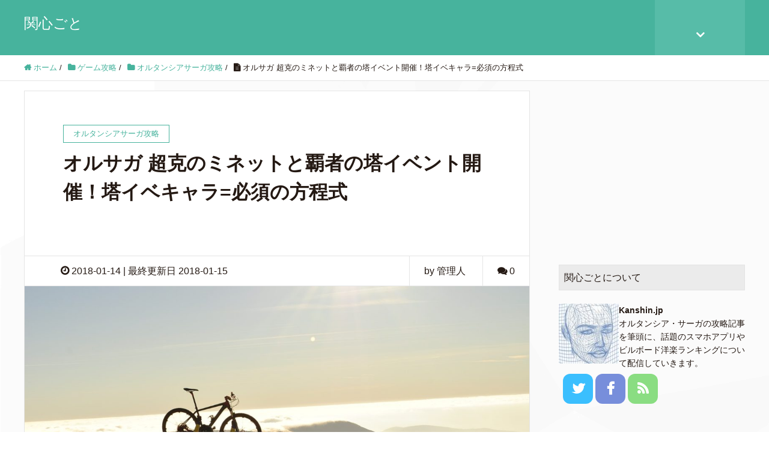

--- FILE ---
content_type: text/html; charset=UTF-8
request_url: https://interest-in.com/horsaga-hasya-201801
body_size: 24674
content:
<!DOCTYPE HTML>
<html lang="ja" prefix="og: http://ogp.me/ns#">
<head>
<meta charset="UTF-8">
<title>オルサガ 超克のミネットと覇者の塔イベント開催！塔イベキャラ=必須の方程式</title>
<meta name="viewport" content="width=device-width,initial-scale=1.0">
<meta name='robots' content='max-image-preview:large' />
<meta name="keywords" content="覇者の塔" />
<meta name="description" content="オルサガのイベント「超克のミネットと覇者の塔」の概要と攻略方法を掲載。対戦相手の詳細や、手に入るミネット勲章の数、ミネットの評価も載せている。" />
<meta name="robots" content="index" />
<meta property="fb:admins" content="104458289917175" />
<meta property="og:title" content="オルサガ 超克のミネットと覇者の塔イベント開催！塔イベキャラ=必須の方程式" />
<meta property="og:type" content="article" />
<meta property="og:description" content="オルサガのイベント「超克のミネットと覇者の塔」の概要と攻略方法を掲載。対戦相手の詳細や、手に入るミネット勲章の数、ミネットの評価も載せている。" />
<meta property="og:url" content="https://interest-in.com/horsaga-hasya-201801" />
<meta property="og:image" content="https://interest-in.com/wp-content/uploads/2018/01/round-2086759_1280.jpg" />
<meta property="og:locale" content="ja_JP" />
<meta property="og:site_name" content="関心ごと" />
<link href="https://plus.google.com/117154121959828917112" rel="publisher" />
<meta content="summary" name="twitter:card" />
<meta content="kanshin_jp" name="twitter:site" />
<link rel='dns-prefetch' href='//stats.wp.com' />
<link rel='dns-prefetch' href='//v0.wordpress.com' />
<link rel="alternate" type="application/rss+xml" title="関心ごと &raquo; オルサガ 超克のミネットと覇者の塔イベント開催！塔イベキャラ=必須の方程式 のコメントのフィード" href="https://interest-in.com/horsaga-hasya-201801/feed" />
<!-- <link rel='stylesheet' id='font-awesome-css' href='https://interest-in.com/wp-content/themes/xeory_extension/lib/css/font-awesome.min.css?ver=6.4.7' type='text/css' media='all' /> -->
<!-- <link rel='stylesheet' id='base-css-css' href='https://interest-in.com/wp-content/themes/xeory_extension/base.css?ver=6.4.7' type='text/css' media='all' /> -->
<!-- <link rel='stylesheet' id='wp-block-library-css' href='https://interest-in.com/wp-includes/css/dist/block-library/style.min.css?ver=6.4.7' type='text/css' media='all' /> -->
<link rel="stylesheet" type="text/css" href="//interest-in.com/wp-content/cache/wpfc-minified/1cvghrnd/fu7hi.css" media="all"/>
<style id='wp-block-library-inline-css' type='text/css'>
.has-text-align-justify{text-align:justify;}
</style>
<!-- <link rel='stylesheet' id='mediaelement-css' href='https://interest-in.com/wp-includes/js/mediaelement/mediaelementplayer-legacy.min.css?ver=4.2.17' type='text/css' media='all' /> -->
<!-- <link rel='stylesheet' id='wp-mediaelement-css' href='https://interest-in.com/wp-includes/js/mediaelement/wp-mediaelement.min.css?ver=6.4.7' type='text/css' media='all' /> -->
<link rel="stylesheet" type="text/css" href="//interest-in.com/wp-content/cache/wpfc-minified/2c8k7mgx/fu7hi.css" media="all"/>
<style id='classic-theme-styles-inline-css' type='text/css'>
/*! This file is auto-generated */
.wp-block-button__link{color:#fff;background-color:#32373c;border-radius:9999px;box-shadow:none;text-decoration:none;padding:calc(.667em + 2px) calc(1.333em + 2px);font-size:1.125em}.wp-block-file__button{background:#32373c;color:#fff;text-decoration:none}
</style>
<style id='global-styles-inline-css' type='text/css'>
body{--wp--preset--color--black: #000000;--wp--preset--color--cyan-bluish-gray: #abb8c3;--wp--preset--color--white: #ffffff;--wp--preset--color--pale-pink: #f78da7;--wp--preset--color--vivid-red: #cf2e2e;--wp--preset--color--luminous-vivid-orange: #ff6900;--wp--preset--color--luminous-vivid-amber: #fcb900;--wp--preset--color--light-green-cyan: #7bdcb5;--wp--preset--color--vivid-green-cyan: #00d084;--wp--preset--color--pale-cyan-blue: #8ed1fc;--wp--preset--color--vivid-cyan-blue: #0693e3;--wp--preset--color--vivid-purple: #9b51e0;--wp--preset--gradient--vivid-cyan-blue-to-vivid-purple: linear-gradient(135deg,rgba(6,147,227,1) 0%,rgb(155,81,224) 100%);--wp--preset--gradient--light-green-cyan-to-vivid-green-cyan: linear-gradient(135deg,rgb(122,220,180) 0%,rgb(0,208,130) 100%);--wp--preset--gradient--luminous-vivid-amber-to-luminous-vivid-orange: linear-gradient(135deg,rgba(252,185,0,1) 0%,rgba(255,105,0,1) 100%);--wp--preset--gradient--luminous-vivid-orange-to-vivid-red: linear-gradient(135deg,rgba(255,105,0,1) 0%,rgb(207,46,46) 100%);--wp--preset--gradient--very-light-gray-to-cyan-bluish-gray: linear-gradient(135deg,rgb(238,238,238) 0%,rgb(169,184,195) 100%);--wp--preset--gradient--cool-to-warm-spectrum: linear-gradient(135deg,rgb(74,234,220) 0%,rgb(151,120,209) 20%,rgb(207,42,186) 40%,rgb(238,44,130) 60%,rgb(251,105,98) 80%,rgb(254,248,76) 100%);--wp--preset--gradient--blush-light-purple: linear-gradient(135deg,rgb(255,206,236) 0%,rgb(152,150,240) 100%);--wp--preset--gradient--blush-bordeaux: linear-gradient(135deg,rgb(254,205,165) 0%,rgb(254,45,45) 50%,rgb(107,0,62) 100%);--wp--preset--gradient--luminous-dusk: linear-gradient(135deg,rgb(255,203,112) 0%,rgb(199,81,192) 50%,rgb(65,88,208) 100%);--wp--preset--gradient--pale-ocean: linear-gradient(135deg,rgb(255,245,203) 0%,rgb(182,227,212) 50%,rgb(51,167,181) 100%);--wp--preset--gradient--electric-grass: linear-gradient(135deg,rgb(202,248,128) 0%,rgb(113,206,126) 100%);--wp--preset--gradient--midnight: linear-gradient(135deg,rgb(2,3,129) 0%,rgb(40,116,252) 100%);--wp--preset--font-size--small: 13px;--wp--preset--font-size--medium: 20px;--wp--preset--font-size--large: 36px;--wp--preset--font-size--x-large: 42px;--wp--preset--spacing--20: 0.44rem;--wp--preset--spacing--30: 0.67rem;--wp--preset--spacing--40: 1rem;--wp--preset--spacing--50: 1.5rem;--wp--preset--spacing--60: 2.25rem;--wp--preset--spacing--70: 3.38rem;--wp--preset--spacing--80: 5.06rem;--wp--preset--shadow--natural: 6px 6px 9px rgba(0, 0, 0, 0.2);--wp--preset--shadow--deep: 12px 12px 50px rgba(0, 0, 0, 0.4);--wp--preset--shadow--sharp: 6px 6px 0px rgba(0, 0, 0, 0.2);--wp--preset--shadow--outlined: 6px 6px 0px -3px rgba(255, 255, 255, 1), 6px 6px rgba(0, 0, 0, 1);--wp--preset--shadow--crisp: 6px 6px 0px rgba(0, 0, 0, 1);}:where(.is-layout-flex){gap: 0.5em;}:where(.is-layout-grid){gap: 0.5em;}body .is-layout-flow > .alignleft{float: left;margin-inline-start: 0;margin-inline-end: 2em;}body .is-layout-flow > .alignright{float: right;margin-inline-start: 2em;margin-inline-end: 0;}body .is-layout-flow > .aligncenter{margin-left: auto !important;margin-right: auto !important;}body .is-layout-constrained > .alignleft{float: left;margin-inline-start: 0;margin-inline-end: 2em;}body .is-layout-constrained > .alignright{float: right;margin-inline-start: 2em;margin-inline-end: 0;}body .is-layout-constrained > .aligncenter{margin-left: auto !important;margin-right: auto !important;}body .is-layout-constrained > :where(:not(.alignleft):not(.alignright):not(.alignfull)){max-width: var(--wp--style--global--content-size);margin-left: auto !important;margin-right: auto !important;}body .is-layout-constrained > .alignwide{max-width: var(--wp--style--global--wide-size);}body .is-layout-flex{display: flex;}body .is-layout-flex{flex-wrap: wrap;align-items: center;}body .is-layout-flex > *{margin: 0;}body .is-layout-grid{display: grid;}body .is-layout-grid > *{margin: 0;}:where(.wp-block-columns.is-layout-flex){gap: 2em;}:where(.wp-block-columns.is-layout-grid){gap: 2em;}:where(.wp-block-post-template.is-layout-flex){gap: 1.25em;}:where(.wp-block-post-template.is-layout-grid){gap: 1.25em;}.has-black-color{color: var(--wp--preset--color--black) !important;}.has-cyan-bluish-gray-color{color: var(--wp--preset--color--cyan-bluish-gray) !important;}.has-white-color{color: var(--wp--preset--color--white) !important;}.has-pale-pink-color{color: var(--wp--preset--color--pale-pink) !important;}.has-vivid-red-color{color: var(--wp--preset--color--vivid-red) !important;}.has-luminous-vivid-orange-color{color: var(--wp--preset--color--luminous-vivid-orange) !important;}.has-luminous-vivid-amber-color{color: var(--wp--preset--color--luminous-vivid-amber) !important;}.has-light-green-cyan-color{color: var(--wp--preset--color--light-green-cyan) !important;}.has-vivid-green-cyan-color{color: var(--wp--preset--color--vivid-green-cyan) !important;}.has-pale-cyan-blue-color{color: var(--wp--preset--color--pale-cyan-blue) !important;}.has-vivid-cyan-blue-color{color: var(--wp--preset--color--vivid-cyan-blue) !important;}.has-vivid-purple-color{color: var(--wp--preset--color--vivid-purple) !important;}.has-black-background-color{background-color: var(--wp--preset--color--black) !important;}.has-cyan-bluish-gray-background-color{background-color: var(--wp--preset--color--cyan-bluish-gray) !important;}.has-white-background-color{background-color: var(--wp--preset--color--white) !important;}.has-pale-pink-background-color{background-color: var(--wp--preset--color--pale-pink) !important;}.has-vivid-red-background-color{background-color: var(--wp--preset--color--vivid-red) !important;}.has-luminous-vivid-orange-background-color{background-color: var(--wp--preset--color--luminous-vivid-orange) !important;}.has-luminous-vivid-amber-background-color{background-color: var(--wp--preset--color--luminous-vivid-amber) !important;}.has-light-green-cyan-background-color{background-color: var(--wp--preset--color--light-green-cyan) !important;}.has-vivid-green-cyan-background-color{background-color: var(--wp--preset--color--vivid-green-cyan) !important;}.has-pale-cyan-blue-background-color{background-color: var(--wp--preset--color--pale-cyan-blue) !important;}.has-vivid-cyan-blue-background-color{background-color: var(--wp--preset--color--vivid-cyan-blue) !important;}.has-vivid-purple-background-color{background-color: var(--wp--preset--color--vivid-purple) !important;}.has-black-border-color{border-color: var(--wp--preset--color--black) !important;}.has-cyan-bluish-gray-border-color{border-color: var(--wp--preset--color--cyan-bluish-gray) !important;}.has-white-border-color{border-color: var(--wp--preset--color--white) !important;}.has-pale-pink-border-color{border-color: var(--wp--preset--color--pale-pink) !important;}.has-vivid-red-border-color{border-color: var(--wp--preset--color--vivid-red) !important;}.has-luminous-vivid-orange-border-color{border-color: var(--wp--preset--color--luminous-vivid-orange) !important;}.has-luminous-vivid-amber-border-color{border-color: var(--wp--preset--color--luminous-vivid-amber) !important;}.has-light-green-cyan-border-color{border-color: var(--wp--preset--color--light-green-cyan) !important;}.has-vivid-green-cyan-border-color{border-color: var(--wp--preset--color--vivid-green-cyan) !important;}.has-pale-cyan-blue-border-color{border-color: var(--wp--preset--color--pale-cyan-blue) !important;}.has-vivid-cyan-blue-border-color{border-color: var(--wp--preset--color--vivid-cyan-blue) !important;}.has-vivid-purple-border-color{border-color: var(--wp--preset--color--vivid-purple) !important;}.has-vivid-cyan-blue-to-vivid-purple-gradient-background{background: var(--wp--preset--gradient--vivid-cyan-blue-to-vivid-purple) !important;}.has-light-green-cyan-to-vivid-green-cyan-gradient-background{background: var(--wp--preset--gradient--light-green-cyan-to-vivid-green-cyan) !important;}.has-luminous-vivid-amber-to-luminous-vivid-orange-gradient-background{background: var(--wp--preset--gradient--luminous-vivid-amber-to-luminous-vivid-orange) !important;}.has-luminous-vivid-orange-to-vivid-red-gradient-background{background: var(--wp--preset--gradient--luminous-vivid-orange-to-vivid-red) !important;}.has-very-light-gray-to-cyan-bluish-gray-gradient-background{background: var(--wp--preset--gradient--very-light-gray-to-cyan-bluish-gray) !important;}.has-cool-to-warm-spectrum-gradient-background{background: var(--wp--preset--gradient--cool-to-warm-spectrum) !important;}.has-blush-light-purple-gradient-background{background: var(--wp--preset--gradient--blush-light-purple) !important;}.has-blush-bordeaux-gradient-background{background: var(--wp--preset--gradient--blush-bordeaux) !important;}.has-luminous-dusk-gradient-background{background: var(--wp--preset--gradient--luminous-dusk) !important;}.has-pale-ocean-gradient-background{background: var(--wp--preset--gradient--pale-ocean) !important;}.has-electric-grass-gradient-background{background: var(--wp--preset--gradient--electric-grass) !important;}.has-midnight-gradient-background{background: var(--wp--preset--gradient--midnight) !important;}.has-small-font-size{font-size: var(--wp--preset--font-size--small) !important;}.has-medium-font-size{font-size: var(--wp--preset--font-size--medium) !important;}.has-large-font-size{font-size: var(--wp--preset--font-size--large) !important;}.has-x-large-font-size{font-size: var(--wp--preset--font-size--x-large) !important;}
.wp-block-navigation a:where(:not(.wp-element-button)){color: inherit;}
:where(.wp-block-post-template.is-layout-flex){gap: 1.25em;}:where(.wp-block-post-template.is-layout-grid){gap: 1.25em;}
:where(.wp-block-columns.is-layout-flex){gap: 2em;}:where(.wp-block-columns.is-layout-grid){gap: 2em;}
.wp-block-pullquote{font-size: 1.5em;line-height: 1.6;}
</style>
<!-- <link rel='stylesheet' id='contact-form-7-css' href='https://interest-in.com/wp-content/plugins/contact-form-7/includes/css/styles.css?ver=5.8.5' type='text/css' media='all' /> -->
<!-- <link rel='stylesheet' id='ez-toc-css' href='https://interest-in.com/wp-content/plugins/easy-table-of-contents/assets/css/screen.min.css?ver=2.0.69.1' type='text/css' media='all' /> -->
<link rel="stylesheet" type="text/css" href="//interest-in.com/wp-content/cache/wpfc-minified/6ltx4io9/fu7hi.css" media="all"/>
<style id='ez-toc-inline-css' type='text/css'>
div#ez-toc-container .ez-toc-title {font-size: 120%;}div#ez-toc-container .ez-toc-title {font-weight: 500;}div#ez-toc-container ul li {font-size: 95%;}div#ez-toc-container ul li {font-weight: 500;}div#ez-toc-container nav ul ul li {font-size: 90%;}
.ez-toc-container-direction {direction: ltr;}.ez-toc-counter ul {direction: ltr;counter-reset: item ;}.ez-toc-counter nav ul li a::before {content: counter(item, none) "- ";margin-right: .2em; counter-increment: item;flex-grow: 0;flex-shrink: 0;float: left; }.ez-toc-widget-direction {direction: ltr;}.ez-toc-widget-container ul {direction: ltr;counter-reset: item ;}.ez-toc-widget-container nav ul li a::before {content: counter(item, none) "- ";margin-right: .2em; counter-increment: item;flex-grow: 0;flex-shrink: 0;float: left; }
</style>
<!-- <link rel='stylesheet' id='parent-style-css' href='https://interest-in.com/wp-content/themes/xeory_extension/style.css?ver=6.4.7' type='text/css' media='all' /> -->
<!-- <link rel='stylesheet' id='main-css-css' href='https://interest-in.com/wp-content/themes/xeory_extension-child/style.css?ver=6.4.7' type='text/css' media='all' /> -->
<!-- <link rel='stylesheet' id='tablepress-default-css' href='https://interest-in.com/wp-content/tablepress-combined.min.css?ver=47' type='text/css' media='all' /> -->
<!-- <link rel='stylesheet' id='jetpack_css-css' href='https://interest-in.com/wp-content/plugins/jetpack/css/jetpack.css?ver=12.9.4' type='text/css' media='all' /> -->
<link rel="stylesheet" type="text/css" href="//interest-in.com/wp-content/cache/wpfc-minified/jz7pgfqy/fu7hi.css" media="all"/>
<script src='//interest-in.com/wp-content/cache/wpfc-minified/gh6ckt9/fu7hi.js' type="text/javascript"></script>
<!-- <script type="text/javascript" src="https://interest-in.com/wp-includes/js/jquery/jquery.min.js?ver=3.7.1" id="jquery-core-js"></script> -->
<!-- <script type="text/javascript" src="https://interest-in.com/wp-includes/js/jquery/jquery-migrate.min.js?ver=3.4.1" id="jquery-migrate-js"></script> -->
<link rel="https://api.w.org/" href="https://interest-in.com/wp-json/" /><link rel="alternate" type="application/json" href="https://interest-in.com/wp-json/wp/v2/posts/13178" /><link rel="EditURI" type="application/rsd+xml" title="RSD" href="https://interest-in.com/xmlrpc.php?rsd" />
<meta name="generator" content="WordPress 6.4.7" />
<link rel="canonical" href="https://interest-in.com/horsaga-hasya-201801" />
<link rel='shortlink' href='https://wp.me/p7lwC9-3qy' />
<link rel="alternate" type="application/json+oembed" href="https://interest-in.com/wp-json/oembed/1.0/embed?url=https%3A%2F%2Finterest-in.com%2Fhorsaga-hasya-201801" />
<link rel="alternate" type="text/xml+oembed" href="https://interest-in.com/wp-json/oembed/1.0/embed?url=https%3A%2F%2Finterest-in.com%2Fhorsaga-hasya-201801&#038;format=xml" />
<style>img#wpstats{display:none}</style>
<style type="text/css">.broken_link, a.broken_link {
text-decoration: line-through;
}</style>
<!-- Jetpack Open Graph Tags -->
<meta property="og:type" content="article" />
<meta property="og:title" content="オルサガ 超克のミネットと覇者の塔イベント開催！塔イベキャラ=必須の方程式" />
<meta property="og:url" content="https://interest-in.com/horsaga-hasya-201801" />
<meta property="og:description" content="2018年1月12日(金)16:00より、みんな大好き「超克のミネットと覇者の塔」イベントがはじまりました。6&hellip;" />
<meta property="article:published_time" content="2018-01-14T00:00:39+00:00" />
<meta property="article:modified_time" content="2018-01-14T23:28:33+00:00" />
<meta property="article:author" content="https://www.facebook.com/kanshin.goto/" />
<meta property="og:site_name" content="関心ごと" />
<meta property="og:image" content="https://interest-in.com/wp-content/uploads/2018/01/round-2086759_1280.jpg" />
<meta property="og:image:width" content="1280" />
<meta property="og:image:height" content="850" />
<meta property="og:image:alt" content="" />
<meta property="og:locale" content="ja_JP" />
<meta name="twitter:creator" content="@kanshin_jp" />
<meta name="twitter:text:title" content="オルサガ 超克のミネットと覇者の塔イベント開催！塔イベキャラ=必須の方程式" />
<meta name="twitter:image" content="https://interest-in.com/wp-content/uploads/2018/01/round-2086759_1280.jpg?w=640" />
<meta name="twitter:card" content="summary_large_image" />
<!-- End Jetpack Open Graph Tags -->
<link rel="icon" href="https://interest-in.com/wp-content/uploads/2016/08/cropped-site-logo-32x32.jpg" sizes="32x32" />
<link rel="icon" href="https://interest-in.com/wp-content/uploads/2016/08/cropped-site-logo-192x192.jpg" sizes="192x192" />
<link rel="apple-touch-icon" href="https://interest-in.com/wp-content/uploads/2016/08/cropped-site-logo-180x180.jpg" />
<meta name="msapplication-TileImage" content="https://interest-in.com/wp-content/uploads/2016/08/cropped-site-logo-270x270.jpg" />
<!-- <link rel="stylesheet" type="text/css" id="wp-custom-css" href="https://interest-in.com/?custom-css=108c0baed5" /> -->
<script>
(function(i,s,o,g,r,a,m){i['GoogleAnalyticsObject']=r;i[r]=i[r]||function(){
(i[r].q=i[r].q||[]).push(arguments)},i[r].l=1*new Date();a=s.createElement(o),
m=s.getElementsByTagName(o)[0];a.async=1;a.src=g;m.parentNode.insertBefore(a,m)
})(window,document,'script','//www.google-analytics.com/analytics.js','ga');
ga('create', 'UA-68995636-3', 'auto');
ga('send', 'pageview');
</script><meta name="google-site-verification" content="qHvSFbZaNJKs7Ck9gM2SCnpnHUWHBNP1alHHK_Ct95A" />
<!-- <link rel="stylesheet" type="text/css" href="https://interest-in.com/wp-content/themes/xeory_extension-child/lib/css/prism.css" /> -->
<link rel="stylesheet" type="text/css" href="//interest-in.com/wp-content/cache/wpfc-minified/k2u013b9/fu7hi.css" media="all"/>
<script src='//interest-in.com/wp-content/cache/wpfc-minified/210jn0hw/fu7hi.js' type="text/javascript"></script>
<!-- <script type="text/javascript" src="https://interest-in.com/wp-content/themes/xeory_extension-child/lib/js/prism.js"></script> -->
<link href="https://maxcdn.bootstrapcdn.com/font-awesome/4.7.0/css/font-awesome.min.css" rel="stylesheet" integrity="sha384-wvfXpqpZZVQGK6TAh5PVlGOfQNHSoD2xbE+QkPxCAFlNEevoEH3Sl0sibVcOQVnN" crossorigin="anonymous">
<link rel="stylesheet" href="https://cdnjs.cloudflare.com/ajax/libs/font-awesome-animation/0.0.10/font-awesome-animation.css" type="text/css" media="all" />
<link href="https://use.fontawesome.com/releases/v5.0.6/css/all.css" rel="stylesheet">
</head>
<body class="post-template-default single single-post postid-13178 single-format-standard  default" itemschope="itemscope" itemtype="http://schema.org/WebPage">
<header id="header" role="banner" itemscope="itemscope" itemtype="http://schema.org/WPHeader">
<div class="wrap clearfix">
<p id="logo" itemprop="headline">
<a href="https://interest-in.com">関心ごと</a><br />
</p>    <!-- start global nav  -->
<div id="header-right" class="clearfix">
<div id="header-fnav-area">
<p id="header-fnav-btn"><a href="#"><br /><i class="fa fa-angle-down"></i></a></p>
<nav id="header-fnav" role="navigation" itemscope="itemscope" itemtype="http://scheme.org/SiteNavigationElement">
<div id="fnav-h-container" class="fnav-h-container"><ul id="fnav-h-ul" class="clearfix"><li id="menu-item-16819" class="menu-item menu-item-type-post_type menu-item-object-post menu-item-16819"><a href="https://interest-in.com/billboard-ranking-2024">ビルボード洋楽ランキング2024。年間チャートで最新洋楽まるわかり。</a></li>
<li id="menu-item-16711" class="menu-item menu-item-type-post_type menu-item-object-post menu-item-16711"><a href="https://interest-in.com/billboard-ranking-2023">ビルボード洋楽ランキング2023。年間チャートで最新洋楽まるわかり。</a></li>
<li id="menu-item-12682" class="menu-item menu-item-type-post_type menu-item-object-post menu-item-12682"><a href="https://interest-in.com/fun-apps">暇つぶしでは終わらない！がっつりハマるおすすめ無料ゲームアプリ</a></li>
<li id="menu-item-14209" class="menu-item menu-item-type-post_type menu-item-object-post menu-item-14209"><a href="https://interest-in.com/app-strategy">誰もが軍師になれる！深みにハマるストラテジーゲームアプリ</a></li>
<li id="menu-item-13973" class="menu-item menu-item-type-post_type menu-item-object-post menu-item-13973"><a href="https://interest-in.com/app-action">頼れるのは己の腕と仲間のみ！ハマるアクションゲームアプリ</a></li>
<li id="menu-item-2360" class="menu-item menu-item-type-post_type menu-item-object-post menu-item-2360"><a href="https://interest-in.com/horsaga-matome">オルサガ 攻略情報まとめ</a></li>
</ul></div>  
</nav>
</div>
</div><!-- /header-right -->
<div id="header-nav-btn">
<a href="#"><i class="fa fa-align-justify"></i></a>
</div>
</div>
</header>
<nav id="gnav-sp">
<div class="wrap">
<div class="grid-wrap">
<h4>キーワードで記事を探す</h4>
<div class="side-label-center">
<gcse:searchbox-only></gcse:searchbox-only>
</div>
<div id="header-cont-about" class="grid-3">
         <h4>コンテンツ</h4>
<nav class="menu-%e3%82%b0%e3%83%ad%e3%83%bc%e3%83%90%e3%83%ab%e3%83%8a%e3%83%93-container"><ul id="footer-nav" class=""><li class="menu-item menu-item-type-post_type menu-item-object-post menu-item-16819"><a href="https://interest-in.com/billboard-ranking-2024">ビルボード洋楽ランキング2024。年間チャートで最新洋楽まるわかり。</a></li>
<li class="menu-item menu-item-type-post_type menu-item-object-post menu-item-16711"><a href="https://interest-in.com/billboard-ranking-2023">ビルボード洋楽ランキング2023。年間チャートで最新洋楽まるわかり。</a></li>
<li class="menu-item menu-item-type-post_type menu-item-object-post menu-item-12682"><a href="https://interest-in.com/fun-apps">暇つぶしでは終わらない！がっつりハマるおすすめ無料ゲームアプリ</a></li>
<li class="menu-item menu-item-type-post_type menu-item-object-post menu-item-14209"><a href="https://interest-in.com/app-strategy">誰もが軍師になれる！深みにハマるストラテジーゲームアプリ</a></li>
<li class="menu-item menu-item-type-post_type menu-item-object-post menu-item-13973"><a href="https://interest-in.com/app-action">頼れるのは己の腕と仲間のみ！ハマるアクションゲームアプリ</a></li>
<li class="menu-item menu-item-type-post_type menu-item-object-post menu-item-2360"><a href="https://interest-in.com/horsaga-matome">オルサガ 攻略情報まとめ</a></li>
</ul></nav>        </div>        
</div>
</div>
</nav>
<div class="breadcrumb-area">
<div class="wrap">
<ol class="breadcrumb clearfix" itemscope itemtype="https://schema.org/BreadcrumbList" ><li itemscope itemtype="https://schema.org/ListItem" itemprop="itemListElement"><a itemprop="item" href="https://interest-in.com"><i class="fa fa-home"></i> <span itemprop="name">ホーム</span></a><meta itemprop="position" content="1"> / </li><li itemscope itemtype="https://schema.org/ListItem" itemprop="itemListElement"><a itemprop="item" href="https://interest-in.com/category/game-capture"><i class="fa fa-folder"></i> <span itemprop="name">ゲーム攻略</span></a><meta itemprop="position" content="2"> / </li><li itemscope itemtype="https://schema.org/ListItem" itemprop="itemListElement"><a itemprop="item" href="https://interest-in.com/category/game-capture/horsaga"><i class="fa fa-folder"></i> <span itemprop="name">オルタンシアサーガ攻略</span></a><meta itemprop="position" content="3"> / </li><li itemscope itemtype="https://schema.org/ListItem" itemprop="itemListElement"><i class="fa fa-file-text"></i> <span itemprop="name">オルサガ 超克のミネットと覇者の塔イベント開催！塔イベキャラ=必須の方程式</span><meta itemprop="position" content="4"></li></ol>	</div>
</div>
<div id="content">
<div class="wrap">
<div id="main" class="col-md-8" role="main" itemprop="mainContentOfPage" itemscope="itemscope" itemtype="http://schema.org/Blog">
<div class="main-inner">
<article id="post-13178" class="post-13178 post type-post status-publish format-standard has-post-thumbnail hentry category-horsaga" itemscope="itemscope" itemtype="http://schema.org/BlogPosting">
<header class="post-header">
<div class="cat-name">
<span>
オルタンシアサーガ攻略          </span>
</div>
<h1 class="post-title entry-title" itemprop="headline">オルサガ 超克のミネットと覇者の塔イベント開催！塔イベキャラ=必須の方程式</h1>
</header>
<div class="post-meta-area">
<ul class="post-meta list-inline">
<li class="date" itemprop="datePublished" datetime="2018-01-14T09:00:39+09:00"><i class="fa fa-clock-o"></i> 2018-01-14 | 最終更新日 2018-01-15</li>
</ul>
<ul class="post-meta-comment">
<li class="author">
by 管理人          </li>
<li class="comments">
<i class="fa fa-comments"></i> <span class="count">0</span>
</li>
</ul>
</div>
<div class="post-thumbnail">
<img width="1200" height="630" src="https://interest-in.com/wp-content/uploads/2018/01/round-2086759_1280-1200x630.jpg" class="attachment-1200x630x1 size-1200x630x1 wp-post-image" alt="" decoding="async" fetchpriority="high" data-attachment-id="13186" data-permalink="https://interest-in.com/horsaga-hasya-201801/round-2086759_1280" data-orig-file="https://interest-in.com/wp-content/uploads/2018/01/round-2086759_1280.jpg" data-orig-size="1280,850" data-comments-opened="1" data-image-meta="{&quot;aperture&quot;:&quot;11&quot;,&quot;credit&quot;:&quot;&quot;,&quot;camera&quot;:&quot;NIKON D5000&quot;,&quot;caption&quot;:&quot;&quot;,&quot;created_timestamp&quot;:&quot;0&quot;,&quot;copyright&quot;:&quot;&quot;,&quot;focal_length&quot;:&quot;38&quot;,&quot;iso&quot;:&quot;0&quot;,&quot;shutter_speed&quot;:&quot;0.0015625&quot;,&quot;title&quot;:&quot;&quot;,&quot;orientation&quot;:&quot;0&quot;}" data-image-title="round-2086759_1280" data-image-description="" data-image-caption="" data-medium-file="https://interest-in.com/wp-content/uploads/2018/01/round-2086759_1280-300x199.jpg" data-large-file="https://interest-in.com/wp-content/uploads/2018/01/round-2086759_1280-1024x680.jpg" />      </div>
<section class="post-content" itemprop="text">
<p>2018年1月12日(金)16:00より、みんな大好き「超克のミネットと覇者の塔」イベントがはじまりました。6回目となる塔イベですが、やることは前回と同じです。</p>
<ul>
<li>前回の記事：<a href="https://interest-in.com/horsaga-odilon-hasya">オルサガ 闘将オディロンと覇者の塔イベント開催！塔イベ侮りがたし。</a></li>
</ul>
<p>今回も統一戦間近での開催ですので、通常ガチャ産の有用キャラをできるだけ集めましょう。今回の塔イベでは新シートはありません。前回と同じくイージーかノーマルのAランクをクリアすると「<a href="https://interest-in.com/horsaga-formation">ペンダゴン★1</a>」がもらえます。</p>
<p>また、<a href="https://interest-in.com/horsaga-maxim-hasya">前々回</a>限定で封入されていた<a href="https://interest-in.com/horsaga-maxim-hasya">SRヒューゴ</a>と<a href="https://interest-in.com/horsaga-maxim-hasya">UR/Rルミナス</a>も復刻で入っていますので、欲しい方はこの機会に入手しておきましょう。っていらないか。</p>
<div id="ez-toc-container" class="ez-toc-v2_0_69_1 counter-hierarchy ez-toc-counter ez-toc-grey ez-toc-container-direction">
<div class="ez-toc-title-container">
<p class="ez-toc-title" style="cursor:inherit">目次</p>
<span class="ez-toc-title-toggle"><a href="#" class="ez-toc-pull-right ez-toc-btn ez-toc-btn-xs ez-toc-btn-default ez-toc-toggle" aria-label="Toggle Table of Content"><span class="ez-toc-js-icon-con"><span class=""><span class="eztoc-hide" style="display:none;">Toggle</span><span class="ez-toc-icon-toggle-span"><svg style="fill: #999;color:#999" xmlns="http://www.w3.org/2000/svg" class="list-377408" width="20px" height="20px" viewBox="0 0 24 24" fill="none"><path d="M6 6H4v2h2V6zm14 0H8v2h12V6zM4 11h2v2H4v-2zm16 0H8v2h12v-2zM4 16h2v2H4v-2zm16 0H8v2h12v-2z" fill="currentColor"></path></svg><svg style="fill: #999;color:#999" class="arrow-unsorted-368013" xmlns="http://www.w3.org/2000/svg" width="10px" height="10px" viewBox="0 0 24 24" version="1.2" baseProfile="tiny"><path d="M18.2 9.3l-6.2-6.3-6.2 6.3c-.2.2-.3.4-.3.7s.1.5.3.7c.2.2.4.3.7.3h11c.3 0 .5-.1.7-.3.2-.2.3-.5.3-.7s-.1-.5-.3-.7zM5.8 14.7l6.2 6.3 6.2-6.3c.2-.2.3-.5.3-.7s-.1-.5-.3-.7c-.2-.2-.4-.3-.7-.3h-11c-.3 0-.5.1-.7.3-.2.2-.3.5-.3.7s.1.5.3.7z"/></svg></span></span></span></a></span></div>
<nav><ul class='ez-toc-list ez-toc-list-level-1 ' ><li class='ez-toc-page-1 ez-toc-heading-level-3'><a class="ez-toc-link ez-toc-heading-1" href="#%E3%83%BB%E8%B6%85%E5%85%8B%E3%81%AE%E3%83%9F%E3%83%8D%E3%83%83%E3%83%88%E3%81%A8%E8%A6%87%E8%80%85%E3%81%AE%E5%A1%94%E3%81%AE%E9%80%B2%E3%82%81%E6%96%B9" title="・超克のミネットと覇者の塔の進め方">・超克のミネットと覇者の塔の進め方</a></li><li class='ez-toc-page-1 ez-toc-heading-level-3'><a class="ez-toc-link ez-toc-heading-2" href="#%E3%83%BB%E3%83%9F%E3%83%8D%E3%83%83%E3%83%88%E3%81%AE%E6%8B%9B%E5%BE%85%E7%8A%B6%E3%81%AE%E5%8F%8E%E9%9B%86" title="・ミネットの招待状の収集">・ミネットの招待状の収集</a></li><li class='ez-toc-page-1 ez-toc-heading-level-3'><a class="ez-toc-link ez-toc-heading-3" href="#%E3%83%BB%E3%83%9F%E3%83%8D%E3%83%83%E3%83%88%E5%8B%B2%E7%AB%A0%E3%81%AE%E5%8F%8E%E9%9B%86" title="・ミネット勲章の収集">・ミネット勲章の収集</a></li><li class='ez-toc-page-1 ez-toc-heading-level-3'><a class="ez-toc-link ez-toc-heading-4" href="#%E3%83%BB%E7%B5%A2%E7%88%9B%EF%BC%81%E3%83%9F%E3%83%8D%E3%82%AA%E3%83%AA%E3%82%A2%E3%82%AC%E3%83%81%E3%83%A3%E3%81%AB%E3%81%A4%E3%81%84%E3%81%A6" title="・絢爛！ミネオリアガチャについて">・絢爛！ミネオリアガチャについて</a></li><li class='ez-toc-page-1 ez-toc-heading-level-3'><a class="ez-toc-link ez-toc-heading-5" href="#%E3%83%BB%E3%82%A4%E3%83%99%E3%83%B3%E3%83%88%E3%83%90%E3%83%88%E3%83%AB%E3%82%92%E6%94%BB%E7%95%A5" title="・イベントバトルを攻略">・イベントバトルを攻略</a></li><li class='ez-toc-page-1 ez-toc-heading-level-3'><a class="ez-toc-link ez-toc-heading-6" href="#%E3%83%BB%E3%82%A4%E3%83%99%E3%83%B3%E3%83%88%E3%82%AD%E3%83%A3%E3%83%A9%E8%A9%95%E4%BE%A1" title="・イベントキャラ評価">・イベントキャラ評価</a></li><li class='ez-toc-page-1 ez-toc-heading-level-3'><a class="ez-toc-link ez-toc-heading-7" href="#%E3%83%BB%E3%82%A4%E3%83%99%E3%83%B3%E3%83%88%E7%B5%82%E4%BA%86%E5%BE%8C%E3%81%AE%E5%B0%82%E7%94%A8%E3%82%A2%E3%82%A4%E3%83%86%E3%83%A0%E3%81%AE%E5%87%A6%E9%81%87" title="・イベント終了後の専用アイテムの処遇">・イベント終了後の専用アイテムの処遇</a></li><li class='ez-toc-page-1 ez-toc-heading-level-3'><a class="ez-toc-link ez-toc-heading-8" href="#%E3%83%BB%E3%81%BE%E3%81%A8%E3%82%81" title="・まとめ">・まとめ</a></li></ul></nav></div>
<h3><span class="ez-toc-section" id="%E3%83%BB%E8%B6%85%E5%85%8B%E3%81%AE%E3%83%9F%E3%83%8D%E3%83%83%E3%83%88%E3%81%A8%E8%A6%87%E8%80%85%E3%81%AE%E5%A1%94%E3%81%AE%E9%80%B2%E3%82%81%E6%96%B9"></span>・超克のミネットと覇者の塔の進め方<span class="ez-toc-section-end"></span></h3>
<p><img decoding="async" data-attachment-id="13182" data-permalink="https://interest-in.com/horsaga-hasya-201801/horsaga-hasya-201801-1" data-orig-file="https://interest-in.com/wp-content/uploads/2018/01/horsaga-hasya-201801-1.jpg" data-orig-size="600,337" data-comments-opened="1" data-image-meta="{&quot;aperture&quot;:&quot;0&quot;,&quot;credit&quot;:&quot;&quot;,&quot;camera&quot;:&quot;&quot;,&quot;caption&quot;:&quot;&quot;,&quot;created_timestamp&quot;:&quot;0&quot;,&quot;copyright&quot;:&quot;&quot;,&quot;focal_length&quot;:&quot;0&quot;,&quot;iso&quot;:&quot;0&quot;,&quot;shutter_speed&quot;:&quot;0&quot;,&quot;title&quot;:&quot;&quot;,&quot;orientation&quot;:&quot;0&quot;}" data-image-title="horsaga-hasya-201801- (1)" data-image-description="" data-image-caption="" data-medium-file="https://interest-in.com/wp-content/uploads/2018/01/horsaga-hasya-201801-1-300x169.jpg" data-large-file="https://interest-in.com/wp-content/uploads/2018/01/horsaga-hasya-201801-1.jpg" class="alignnone size-full wp-image-13182" src="https://interest-in.com/wp-content/uploads/2018/01/horsaga-hasya-201801-1.jpg" alt="" width="600" height="337" srcset="https://interest-in.com/wp-content/uploads/2018/01/horsaga-hasya-201801-1.jpg 600w, https://interest-in.com/wp-content/uploads/2018/01/horsaga-hasya-201801-1-300x169.jpg 300w, https://interest-in.com/wp-content/uploads/2018/01/horsaga-hasya-201801-1-281x158.jpg 281w" sizes="(max-width: 600px) 100vw, 600px" /></p>
<p>◆開催期間：2018年1月12日(金)16:00～1月18日(木)14:59</p>
<p><span style="color: #ff0000;">※1月19日(金)はミネオリアガチャのリセットなし</span></p>
<p>覇者の塔の入り口であるノーマルモードのEランク(難しいならイージー)から挑戦します。ミネット勲章を集めてひたすらミネオリアガチャを回すのが醍醐味です。</p>
<ol>
<li>ミネットの招待状を使用して覇者の塔に入場(イベントクエストに挑戦)</li>
<li>覇者の塔で相手を蹴散らす</li>
<li>ミネット勲章とイベント専用HP回復薬を獲得する</li>
<li>ミネット勲章を使いミネオリアガチャを回す</li>
<li>できればハードモードのSランクを目指す</li>
<li>以降、効率のいいモード、ランクを周回してミネット勲章を集める</li>
</ol>
<h3><span class="ez-toc-section" id="%E3%83%BB%E3%83%9F%E3%83%8D%E3%83%83%E3%83%88%E3%81%AE%E6%8B%9B%E5%BE%85%E7%8A%B6%E3%81%AE%E5%8F%8E%E9%9B%86"></span>・ミネットの招待状の収集<span class="ez-toc-section-end"></span></h3>
<p>ミネットの招待状は以下で取得することができます。合計60枚となります。不具合の補填で増えることがあったりなかったり。</p>
<ul>
<li>ランク初クリア報酬(全部で6枚)</li>
<li>イベントTOPページへのアクセス(全部で3×7=21枚)</li>
<li>デイリーミッション報酬(全部で4×7=28枚)</li>
<li>聖王石での交換(限定ショップで5枚)</li>
</ul>
<h3><span class="ez-toc-section" id="%E3%83%BB%E3%83%9F%E3%83%8D%E3%83%83%E3%83%88%E5%8B%B2%E7%AB%A0%E3%81%AE%E5%8F%8E%E9%9B%86"></span>・ミネット勲章の収集<span class="ez-toc-section-end"></span></h3>
<p>効率がいいのはハードのSランク周回となります。イベント専用HP回復薬が足りない場合は限定ショップで交換しましょう。</p>
<p>デバフ+全体回復を利用することで、イベント専用HP回復薬の使用を抑えることができます。</p>
<h4>・ノーマルとハードの勝利報酬</h4>
<p>ノーマルとハードの勝利報酬は以下のとおり。()内はハード時を表します。</p>
<table width="220">
<tbody>
<tr>
<td style="background-color: #47b39d; text-align: center;"><span style="font-size: 12px; color: #ffffff;">ランク</span></td>
<td style="background-color: #47b39d; text-align: center;"><span style="font-size: 12px; color: #ffffff;">招待状</span></td>
<td style="background-color: #47b39d; text-align: center;"><span style="font-size: 12px; color: #ffffff;">勲章</span></td>
<td style="background-color: #47b39d; text-align: center;"><span style="font-size: 12px; color: #ffffff;">回復薬</span></td>
</tr>
<tr>
<td style="width: 38.6667px; text-align: center;"><span style="font-size: 12px;">E</span></td>
<td style="width: 52px; text-align: center;"><span style="font-size: 12px;">1</span></td>
<td style="width: 48px; text-align: center;"><span style="font-size: 12px;">2(7)</span></td>
<td style="width: 54px; text-align: center;"><span style="font-size: 12px;">2(2)</span></td>
</tr>
<tr>
<td style="width: 38.6667px; text-align: center;"><span style="font-size: 12px;">D</span></td>
<td style="width: 52px; text-align: center;"><span style="font-size: 12px;">1(2)</span></td>
<td style="width: 48px; text-align: center;"><span style="font-size: 12px;">3(14)</span></td>
<td style="width: 54px; text-align: center;"><span style="font-size: 12px;">2(4)</span></td>
</tr>
<tr>
<td style="width: 38.6667px; text-align: center;"><span style="font-size: 12px;">C</span></td>
<td style="width: 52px; text-align: center;"><span style="font-size: 12px;">1(2)</span></td>
<td style="width: 48px; text-align: center;"><span style="font-size: 12px;">4(15)</span></td>
<td style="width: 54px; text-align: center;"><span style="font-size: 12px;">5(5)</span></td>
</tr>
<tr>
<td style="width: 38.6667px; text-align: center;"><span style="font-size: 12px;">B</span></td>
<td style="width: 52px; text-align: center;"><span style="font-size: 12px;">1(3)</span></td>
<td style="width: 48px; text-align: center;"><span style="font-size: 12px;">5(24)</span></td>
<td style="width: 54px; text-align: center;"><span style="font-size: 12px;">6(6)</span></td>
</tr>
<tr>
<td style="width: 38.6667px; text-align: center;"><span style="font-size: 12px;">A</span></td>
<td style="width: 52px; text-align: center;"><span style="font-size: 12px;">1(3)</span></td>
<td style="width: 48px; text-align: center;"><span style="font-size: 12px;">6(28)</span></td>
<td style="width: 54px; text-align: center;"><span style="font-size: 12px;">6(6)</span></td>
</tr>
<tr>
<td style="width: 38.6667px; text-align: center;"><span style="font-size: 12px;">S</span></td>
<td style="width: 52px; text-align: center;"><span style="font-size: 12px;">1(3)</span></td>
<td style="width: 48px; text-align: center;"><span style="font-size: 12px;">8(34)</span></td>
<td style="width: 54px; text-align: center;"><span style="font-size: 12px;">4(3)</span></td>
</tr>
</tbody>
</table>
<h4>・どれだけのミネット勲章を集められるの？</h4>
<p>聖王石10個で5枚のミネットの招待状を交換し、計60枚の招待状で回すとします。</p>
<p>①ノーマルのE～ハードのSまでをクリアするまでに必要な招待状が20枚。ミネット勲章は149個。</p>
<p>②招待状は残り40枚。ハードのSを13回、ハードのEを1回でミネット勲章は449個。</p>
<p>合計でミネット勲章の総数は<strong>598個</strong>となります。</p>
<h4>・無課金でどれだけ回せるの？</h4>
<p>今回はMAX獲得の598個で計算します。</p>
<p>①1日4回目までは勲章10個の消費でガチャが引ける。7日合計70個の消費で<strong>28回</strong>。</p>
<p>②残り528個で<strong>105回</strong>ガチャが引ける。</p>
<p>つまり、<strong>無課金で133回</strong>のガチャが引けることになります。聖王石でもお得に引けますので、1日6個で3回引くとすれば、プラス21回の合計<strong>154回</strong>引けます。ここからは聖王石が許す限りのエンドレスの戦いが始まります。</p>
<h3><span class="ez-toc-section" id="%E3%83%BB%E7%B5%A2%E7%88%9B%EF%BC%81%E3%83%9F%E3%83%8D%E3%82%AA%E3%83%AA%E3%82%A2%E3%82%AC%E3%83%81%E3%83%A3%E3%81%AB%E3%81%A4%E3%81%84%E3%81%A6"></span>・絢爛！ミネオリアガチャについて<span class="ez-toc-section-end"></span></h3>
<p>収集したミネット勲章を使って専用ガチャを引くことができます。</p>
<p>レアガチャから排出される全ユニットから、URが2体、SSRが6体、SRが20体、Rが52体の合計80体が選抜され、ガチャ対象となります。</p>
<p>1回引くと次は79体の中からとなり、80回引けば確実に全ユニットを回収することができます。</p>
<p>ガチャの1回目はミネット勲章1個で引くことができ、2回目は2個、3回目は3個と増えていき、5回目以降は5個ずつ消費していくことになります。聖王石でも同様のことが可能です。</p>
<p>そのため、毎日4回目まではお得に引けますので、忘れずにガチャしましょう。</p>
<h4>・騎士の記憶ももらえる</h4>
<p>ミネオリアガチャを連続で引くことで、ボーナスとして騎士の記憶がもらえます。</p>
<p>10連続で1個、20連続で2個&#8230;80連続で8個といった具合でもらえます。リセットをかけることでカウントは0に戻りますので、騎士の記憶が欲しい方は要注意です。</p>
<p>80回で36個の騎士の記憶がもらえますので、2周フルスロットルで回すのもありだと思います。</p>
<ul>
<li>URミネット×2</li>
<li>通常ガチャUR×2</li>
<li>色々なSSR×12</li>
<li>色々なSR×40</li>
<li>色々なR×104</li>
<li>騎士の記憶×72</li>
</ul>
<h3><span class="ez-toc-section" id="%E3%83%BB%E3%82%A4%E3%83%99%E3%83%B3%E3%83%88%E3%83%90%E3%83%88%E3%83%AB%E3%82%92%E6%94%BB%E7%95%A5"></span>・イベントバトルを攻略<span class="ez-toc-section-end"></span></h3>
<p>イベント専用パーティを組んで出撃します。騎士団戦やマゴニアイベントと同じく最大10名のパーティです。殲滅に特化したパーティを編成しましょう。</p>
<p>私は次のようなパーティを組んでいます。だいたい回復薬4個でハードのSがクリアできます。調子がよくて2個ですね。7～8個以内でクリアできれば限定ショップで回復薬を買う必要がなくなります。</p>
<ul>
<li>シート；タイダルウェーブ</li>
<li>構成：打2、遠4、槍4</li>
<li>投げ方：打1、遠2、槍2</li>
<li>スキル：打：回復、遠：回復/浄化の一撃、槍：特大デバフ</li>
</ul>
<p>ハードのSの対戦相手で面倒なスキルを使うのは以下となります。3回戦以外は浄化のスキルを撃ってくるので、デバフはそこそこで浄化と回復スキルを入れると攻略しやすくなります。</p>
<ul>
<li>1回戦：ロベリア(浄化の一撃・味方ステータスDOWN解除)、ベルナデッタ(聖天消滅／光芒・相手攻防DOWN大)</li>
<li>2回戦：ナタン(浄化の一撃)</li>
<li>3回戦：ティナ、ジゼル(聖天消滅／光芒)</li>
<li>4回戦：ジャンヌ(浄化の一撃)</li>
<li>5回戦：ノンノリア(浄化の一撃)、デフロット(聖天消滅／光芒)</li>
</ul>
<h4>・ランク別対戦相手一覧</h4>
<p>ランク別の対戦相手とシート、勝利報酬をまとめました。</p>
<table width="550">
<tbody>
<tr>
<td style="background-color: #47b39d; text-align: center;" width="35"><span style="font-size: 12px; color: #ffffff;">ラ<br />
ン<br />
ク</span></td>
<td style="background-color: #47b39d; text-align: center;" width="35"><span style="font-size: 12px; color: #ffffff;">回<br />
戦</span></td>
<td style="background-color: #47b39d; text-align: center;" width="116"><span style="font-size: 12px; color: #ffffff;">チーム名</span></td>
<td style="background-color: #47b39d; text-align: center;" width="112"><span style="font-size: 12px; color: #ffffff;">メンバー</span></td>
<td style="background-color: #47b39d; text-align: center;" width="105"><span style="font-size: 12px; color: #ffffff;">シート</span></td>
<td style="background-color: #47b39d; text-align: center;" width="84"><span style="font-size: 12px; color: #ffffff;">ノーマル</span><br />
<span style="font-size: 12px; color: #ffffff;"> 勝利報酬</span></td>
<td style="background-color: #47b39d; text-align: center;" width="91"><span style="font-size: 12px; color: #ffffff;">ハード</span><br />
<span style="font-size: 12px; color: #ffffff;"> 勝利報酬</span></td>
</tr>
<tr>
<td style="text-align: center;" rowspan="3" width="35"><span style="font-size: 12px;">E</span></td>
<td style="text-align: center;"><span style="font-size: 12px;">1</span></td>
<td><span style="font-size: 12px;">アリーナ<br />
盛り上げ隊</span></td>
<td width="112"><span style="font-size: 12px;">アリーナ(UR)</span><br />
<span style="font-size: 12px;"> イルメリ(R)</span><br />
<span style="font-size: 12px;"> イネス(UR)</span><br />
<span style="font-size: 12px;"> ディディエ(UR)</span><br />
<span style="font-size: 12px;"> アーデルハイド(SSR)</span></td>
<td><span style="font-size: 12px;">タイダル<br />
ウェーブ★1</span></td>
<td><span style="font-size: 12px;">ミネット<br />
勲章×1</span></td>
<td><span style="font-size: 12px;">ミネット<br />
勲章×3</span></td>
</tr>
<tr>
<td style="text-align: center;"><span style="font-size: 12px;">2</span></td>
<td><span style="font-size: 12px;">チーム・<br />
キュイジーヌ</span></td>
<td width="112"><span style="font-size: 12px;">ヒューゴ(SR)</span><br />
<span style="font-size: 12px;"> ルミナス(UR)</span><br />
<span style="font-size: 12px;"> メイリン(SSR)</span><br />
<span style="font-size: 12px;"> バルザック(SSR)</span><br />
<span style="font-size: 12px;"> マノン(UR)</span></td>
<td><span style="font-size: 12px;">ミーティア★1</span></td>
<td width="84"><span style="font-size: 12px;">イベント<br />
専用</span><span style="font-size: 12px;">HP<br />
回復薬×2</span></td>
<td width="91"><span style="font-size: 12px;">イベント<br />
専用</span><span style="font-size: 12px;">HP<br />
回復薬×2</span></td>
</tr>
<tr>
<td style="text-align: center;"><span style="font-size: 12px;">3</span></td>
<td><span style="font-size: 12px;">チーム・<br />
ダンサーズ</span></td>
<td width="112"><span style="font-size: 12px;">ファイザ(SR)</span><br />
<span style="font-size: 12px;"> ローズ(R)</span><br />
<span style="font-size: 12px;"> クロエ(SR)</span><br />
<span style="font-size: 12px;"> レニエ(SSR)</span><br />
<span style="font-size: 12px;"> ギルバード(UR)</span></td>
<td><span style="font-size: 12px;">デコイ<br />
マスター★1</span></td>
<td><span style="font-size: 12px;">ミネット<br />
勲章×1</span></td>
<td><span style="font-size: 12px;">ミネット<br />
勲章×4</span></td>
</tr>
<tr>
<td style="text-align: center;" rowspan="4" width="35"><span style="font-size: 12px;">D</span></td>
<td style="text-align: center;"><span style="font-size: 12px;">1</span></td>
<td><span style="font-size: 12px;">チーム・<br />
俺の嫁</span></td>
<td width="112"><span style="font-size: 12px;">デジレ(SR)</span><br />
<span style="font-size: 12px;"> マリユス(R)</span><br />
<span style="font-size: 12px;"> ルイーぜ(SSR)</span><br />
<span style="font-size: 12px;"> ミルーレ(SSR)</span><br />
<span style="font-size: 12px;"> トルテ(SR)</span></td>
<td><span style="font-size: 12px;">オーベル<br />
ソウル★2</span></td>
<td><span style="font-size: 12px;">ミネット<br />
勲章×1</span></td>
<td><span style="font-size: 12px;">ミネット<br />
勲章×4</span></td>
</tr>
<tr>
<td style="text-align: center;"><span style="font-size: 12px;">2</span></td>
<td><span style="font-size: 12px;">インテリ<br />
源ちゃんズ</span></td>
<td width="112"><span style="font-size: 12px;">キアラ(SSR)</span><br />
<span style="font-size: 12px;"> フレデリカ(SSR)</span><br />
<span style="font-size: 12px;"> エディ(SR)</span><br />
<span style="font-size: 12px;"> ノワール(SR)</span><br />
<span style="font-size: 12px;"> ユリーカ(SSR)</span></td>
<td><span style="font-size: 12px;">ストーリー<br />
テラー★1</span></td>
<td width="84"><span style="font-size: 12px;">イベント<br />
専用</span><span style="font-size: 12px;">HP<br />
回復薬×2</span></td>
<td width="91"><span style="font-size: 12px;">イベント<br />
専用</span><span style="font-size: 12px;">HP<br />
回復薬×4</span></td>
</tr>
<tr>
<td style="text-align: center;"><span style="font-size: 12px;">3</span></td>
<td><span style="font-size: 12px;">ムチムチ団</span></td>
<td width="112"><span style="font-size: 12px;">エロディ(UR)</span><br />
<span style="font-size: 12px;"> デュケーヌ(SSR)</span><br />
<span style="font-size: 12px;"> イレーヌ(SR)</span><br />
<span style="font-size: 12px;"> アルファ(SSR)</span><br />
<span style="font-size: 12px;"> クロエ(SR)</span></td>
<td><span style="font-size: 12px;">クロス<br />
ロード★1</span></td>
<td><span style="font-size: 12px;">ミネット<br />
勲章×1</span></td>
<td><span style="font-size: 12px;">ミネット<br />
勲章×5</span></td>
</tr>
<tr>
<td style="text-align: center;"><span style="font-size: 12px;">4</span></td>
<td><span style="font-size: 12px;">ハンターズ</span></td>
<td width="112"><span style="font-size: 12px;">エイラ(SSR)</span><br />
<span style="font-size: 12px;"> デフロット(R)</span><br />
<span style="font-size: 12px;"> モーニカ(SSR)</span><br />
<span style="font-size: 12px;"> グレンデル(SSR)</span><br />
<span style="font-size: 12px;"> ラウジー(SSR)</span></td>
<td><span style="font-size: 12px;">ブル<br />
ファイター★2</span></td>
<td><span style="font-size: 12px;">ミネット<br />
勲章×1</span></td>
<td><span style="font-size: 12px;">ミネット<br />
勲章×5</span></td>
</tr>
<tr>
<td style="text-align: center;" rowspan="5" width="35"><span style="font-size: 12px;">C</span></td>
<td style="text-align: center;"><span style="font-size: 12px;">1</span></td>
<td><span style="font-size: 12px;">チーム・<br />
グレーゾーン</span></td>
<td width="112"><span style="font-size: 12px;">ジャマル(SSR)</span><br />
<span style="font-size: 12px;"> エミリア(SSR)</span><br />
<span style="font-size: 12px;"> ノエル(UR)</span><br />
<span style="font-size: 12px;"> ニルス(SSR)</span><br />
<span style="font-size: 12px;"> イヴリス(UR)</span></td>
<td><span style="font-size: 12px;">ナイト<br />
フォーム★1</span></td>
<td><span style="font-size: 12px;">ミネット<br />
勲章×1</span></td>
<td><span style="font-size: 12px;">ミネット<br />
勲章×4</span></td>
</tr>
<tr>
<td style="text-align: center;"><span style="font-size: 12px;">2</span></td>
<td><span style="font-size: 12px;">ハンラーズ</span></td>
<td width="112"><span style="font-size: 12px;">ティッキー(SSR)</span><br />
<span style="font-size: 12px;"> アーロン(SSR)</span><br />
<span style="font-size: 12px;"> スレヴィ(R)</span><br />
<span style="font-size: 12px;"> メビウス(UR)</span><br />
<span style="font-size: 12px;"> アルノー(SR)</span></td>
<td><span style="font-size: 12px;">ラピス★1</span></td>
<td width="84"><span style="font-size: 12px;">イベント<br />
専用</span><span style="font-size: 12px;">HP<br />
回復薬×2</span></td>
<td width="91"><span style="font-size: 12px;">イベント<br />
専用</span><span style="font-size: 12px;">HP<br />
回復薬×3</span></td>
</tr>
<tr>
<td style="text-align: center;"><span style="font-size: 12px;">3</span></td>
<td><span style="font-size: 12px;">痛リアンズ</span></td>
<td width="112"><span style="font-size: 12px;">ヴィクトリア(SSR)</span><br />
<span style="font-size: 12px;"> セレナ(SSR)</span><br />
<span style="font-size: 12px;"> サラ(SSR)</span><br />
<span style="font-size: 12px;"> デュド(SSR)</span><br />
<span style="font-size: 12px;"> アデリーナ(SSR)</span></td>
<td><span style="font-size: 12px;">スティンガー★1</span></td>
<td><span style="font-size: 12px;">ミネット<br />
勲章×1</span></td>
<td><span style="font-size: 12px;">ミネット<br />
勲章×4</span></td>
</tr>
<tr>
<td style="text-align: center;"><span style="font-size: 12px;">4</span></td>
<td><span style="font-size: 12px;">国営放送局員</span></td>
<td width="112"><span style="font-size: 12px;">ノエル(SSR)</span><br />
<span style="font-size: 12px;"> ノンノリア(SSR)</span><br />
<span style="font-size: 12px;"> マルク(SR)</span><br />
<span style="font-size: 12px;"> ベルナデッタ(UR)</span><br />
<span style="font-size: 12px;"> シリル(SSR)</span></td>
<td><span style="font-size: 12px;">ナイト<br />
フォーム★1</span></td>
<td width="84"><span style="font-size: 12px;">イベント<br />
専用</span><span style="font-size: 12px;">HP<br />
回復薬×3</span></td>
<td width="91">
<p><span style="font-size: 12px;">イベント<br />
専用</span><span style="font-size: 12px;">HP<br />
回復薬×2</span></p>
</td>
</tr>
<tr>
<td style="text-align: center;"><span style="font-size: 12px;">5</span></td>
<td><span style="font-size: 12px;">チーム・<br />
ザ・ビースト</span></td>
<td width="112"><span style="font-size: 12px;">カリーネ(UR)</span><br />
<span style="font-size: 12px;"> ベルトラン(SSR)</span><br />
<span style="font-size: 12px;"> デフロット(SSR)</span><br />
<span style="font-size: 12px;"> シーラ(SR)</span><br />
<span style="font-size: 12px;"> マリウス&amp;クー(SSR)</span></td>
<td><span style="font-size: 12px;">ブル<br />
ファイター★2</span></td>
<td><span style="font-size: 12px;">ミネット<br />
勲章×2</span></td>
<td><span style="font-size: 12px;">ミネット<br />
勲章×7</span></td>
</tr>
<tr>
<td style="text-align: center;" rowspan="5" width="35"><span style="font-size: 12px;">B</span></td>
<td style="text-align: center;"><span style="font-size: 12px;">1</span></td>
<td><span style="font-size: 12px;">カメリア同郷会</span></td>
<td width="112"><span style="font-size: 12px;">ジェラルド(SSR)</span><br />
<span style="font-size: 12px;"> ラビ(SSR)</span><br />
<span style="font-size: 12px;"> ルドルフ(SR)</span><br />
<span style="font-size: 12px;"> ギルバード(SSR)</span><br />
<span style="font-size: 12px;"> チェドルフ(R)</span></td>
<td><span style="font-size: 12px;">シェル<br />
ガード★1</span></td>
<td><span style="font-size: 12px;">ミネット<br />
勲章×1</span></td>
<td><span style="font-size: 12px;">ミネット<br />
勲章×5</span></td>
</tr>
<tr>
<td style="text-align: center;"><span style="font-size: 12px;">2</span></td>
<td><span style="font-size: 12px;">魔女同盟</span></td>
<td width="112"><span style="font-size: 12px;">ラクロワ(UR)</span><br />
<span style="font-size: 12px;"> フリーダ(SSR)</span><br />
<span style="font-size: 12px;"> ルナ(UR)</span><br />
<span style="font-size: 12px;"> ロベリア(SSR)</span><br />
<span style="font-size: 12px;"> タニヤ(R)</span></td>
<td><span style="font-size: 12px;">タイダル<br />
ウェーブ★1</span></td>
<td width="84"><span style="font-size: 12px;">イベント<br />
専用</span><span style="font-size: 12px;">HP<br />
回復薬×3</span></td>
<td width="91"><span style="font-size: 12px;">イベント<br />
専用</span><span style="font-size: 12px;">HP<br />
回復薬×3</span></td>
</tr>
<tr>
<td style="text-align: center;"><span style="font-size: 12px;">3</span></td>
<td><span style="font-size: 12px;">チーム・<br />
ブラザーズ</span></td>
<td width="112"><span style="font-size: 12px;">カルディナ(UR)</span><br />
<span style="font-size: 12px;"> ケルヴィン(UR)</span><br />
<span style="font-size: 12px;"> ディミトリ(SSR)</span><br />
<span style="font-size: 12px;"> エルヴァ(SSR)</span><br />
<span style="font-size: 12px;"> サリア(SSR)</span></td>
<td><span style="font-size: 12px;">ジェミニ<br />
ソード★1</span></td>
<td><span style="font-size: 12px;">ミネット<br />
勲章×2</span></td>
<td><span style="font-size: 12px;">ミネット<br />
勲章×9</span></td>
</tr>
<tr>
<td style="text-align: center;"><span style="font-size: 12px;">4</span></td>
<td><span style="font-size: 12px;">IKEOJI&#8217;S</span></td>
<td width="112"><span style="font-size: 12px;">モーリス(UR)</span><br />
<span style="font-size: 12px;"> ヴァルム(SSR)</span><br />
<span style="font-size: 12px;"> グレゴール(SR)</span><br />
<span style="font-size: 12px;"> シウバ(SR)</span><br />
<span style="font-size: 12px;"> シルヴェストル(SSR)</span></td>
<td><span style="font-size: 12px;">ツイン<br />
ゲート★1</span></td>
<td width="84"><span style="font-size: 12px;">イベント<br />
専用</span><span style="font-size: 12px;">HP<br />
回復薬×3</span></td>
<td width="91"><span style="font-size: 12px;">イベント<br />
専用</span><span style="font-size: 12px;">HP<br />
回復薬×3</span></td>
</tr>
<tr>
<td style="text-align: center;"><span style="font-size: 12px;">5</span></td>
<td><span style="font-size: 12px;">チーム・<br />
ラスボス</span></td>
<td width="112"><span style="font-size: 12px;">ヴェール(SSR)</span><br />
<span style="font-size: 12px;"> ベルトラン(UR)</span><br />
<span style="font-size: 12px;"> バルカス(SSR)</span><br />
<span style="font-size: 12px;"> ルギス(UR)</span><br />
<span style="font-size: 12px;"> バルデブロン(UR)</span></td>
<td><span style="font-size: 12px;">ナイト<br />
フォーム★1</span></td>
<td><span style="font-size: 12px;">ミネット<br />
勲章×2</span></td>
<td><span style="font-size: 12px;">ミネット<br />
勲章×10</span></td>
</tr>
<tr>
<td style="text-align: center;" rowspan="5" width="35"><span style="font-size: 12px;">A</span></td>
<td style="text-align: center;"><span style="font-size: 12px;">1</span></td>
<td><span style="font-size: 12px;">ビッグ・<br />
ウエポンズ</span></td>
<td width="112"><span style="font-size: 12px;">ランディ(SR)</span><br />
<span style="font-size: 12px;"> ルドルフ(SR)</span><br />
<span style="font-size: 12px;"> チェドルフ(R)</span><br />
<span style="font-size: 12px;"> デュケーヌ(SSR)</span><br />
<span style="font-size: 12px;"> オドレイ(UR)</span></td>
<td><span style="font-size: 12px;">クロス<br />
ロード★1</span></td>
<td><span style="font-size: 12px;">ミネット<br />
勲章×2</span></td>
<td><span style="font-size: 12px;">ミネット<br />
勲章×9</span></td>
</tr>
<tr>
<td style="text-align: center;"><span style="font-size: 12px;">2</span></td>
<td><span style="font-size: 12px;">チーム・<br />
オリエンタル</span></td>
<td width="112"><span style="font-size: 12px;">ジャクリーン(UR)</span><br />
<span style="font-size: 12px;"> フォルテ(UR)</span><br />
<span style="font-size: 12px;"> ユリーカ(SSR)</span><br />
<span style="font-size: 12px;"> ルーカン(UR)</span><br />
<span style="font-size: 12px;"> ソフィ(SSR)</span></td>
<td><span style="font-size: 12px;">タイダル<br />
ウェーブ★1</span></td>
<td width="84"><span style="font-size: 12px;">イベント<br />
専用</span><span style="font-size: 12px;">HP<br />
回復薬×3</span></td>
<td width="91"><span style="font-size: 12px;">イベント<br />
専用</span><span style="font-size: 12px;">HP<br />
回復薬×3</span></td>
</tr>
<tr>
<td style="text-align: center;"><span style="font-size: 12px;">3</span></td>
<td><span style="font-size: 12px;">ル・ヴェール</span></td>
<td width="112"><span style="font-size: 12px;">レオン(UR)</span><br />
<span style="font-size: 12px;"> アーデルハイド(UR)</span><br />
<span style="font-size: 12px;"> オフェリー(SSR)</span><br />
<span style="font-size: 12px;"> デュプリ(SSR)</span><br />
<span style="font-size: 12px;"> ディクセン(SSR)</span></td>
<td><span style="font-size: 12px;">ミーティア★1</span></td>
<td><span style="font-size: 12px;">ミネット<br />
勲章×2</span></td>
<td><span style="font-size: 12px;">ミネット<br />
勲章×9</span></td>
</tr>
<tr>
<td style="text-align: center;"><span style="font-size: 12px;">4</span></td>
<td><span style="font-size: 12px;">ジ・アウト<br />
キャスツ</span></td>
<td width="112"><span style="font-size: 12px;">カリス(SSR)</span><br />
<span style="font-size: 12px;"> エディオ(SSR)</span><br />
<span style="font-size: 12px;"> ゾエ(SSR)</span><br />
<span style="font-size: 12px;"> エクトル(SR)</span><br />
<span style="font-size: 12px;"> ヴィクトー(SSR)</span></td>
<td><span style="font-size: 12px;">ブル<br />
ファイター★1</span></td>
<td width="84"><span style="font-size: 12px;">イベント<br />
専用</span><span style="font-size: 12px;">HP<br />
回復薬×3</span></td>
<td width="91"><span style="font-size: 12px;">イベント<br />
専用</span><span style="font-size: 12px;">HP<br />
回復薬×3</span></td>
</tr>
<tr>
<td style="text-align: center;"><span style="font-size: 12px;">5</span></td>
<td><span style="font-size: 12px;">ミネット<br />
オールスターズ</span></td>
<td width="112"><span style="font-size: 12px;">ミネット(UR)</span><br />
<span style="font-size: 12px;"> ヴェロニク(SSR)</span><br />
<span style="font-size: 12px;"> カティア(SSR)</span><br />
<span style="font-size: 12px;"> オディロン(UR)</span><br />
<span style="font-size: 12px;"> マクシム(UR)</span></td>
<td><span style="font-size: 12px;">ペンタゴン★1</span></td>
<td><span style="font-size: 12px;">ミネット<br />
勲章×2</span></td>
<td><span style="font-size: 12px;">ミネット<br />
勲章×10</span></td>
</tr>
<tr>
<td style="text-align: center;" rowspan="5" width="35"><span style="font-size: 12px;">S</span></td>
<td style="text-align: center;"><span style="font-size: 12px;">1</span></td>
<td><span style="font-size: 12px;">ホーリーナイツ</span></td>
<td width="112"><span style="font-size: 12px;">ジム(UR)</span><br />
<span style="font-size: 12px;"> ロベリア(UR)</span><br />
<span style="font-size: 12px;"> ベルナデッタ(UR)</span><br />
<span style="font-size: 12px;"> アーロン(UR)</span><br />
<span style="font-size: 12px;"> デフロット(SSR)</span></td>
<td><span style="font-size: 12px;">クロス<br />
ロード★1</span></td>
<td><span style="font-size: 12px;">ミネット<br />
勲章×2</span></td>
<td><span style="font-size: 12px;">ミネット<br />
勲章×9</span></td>
</tr>
<tr>
<td style="text-align: center;"><span style="font-size: 12px;">2</span></td>
<td><span style="font-size: 12px;">IKEMEN’S</span></td>
<td width="112"><span style="font-size: 12px;">セシル(SSR)</span><br />
<span style="font-size: 12px;"> ケルヴィン(UR)</span><br />
<span style="font-size: 12px;"> セネト(UR)</span><br />
<span style="font-size: 12px;"> ナタン(UR)</span><br />
<span style="font-size: 12px;"> ノーラン(SSR)</span></td>
<td><span style="font-size: 12px;">ミーティア★1</span></td>
<td width="84"><span style="font-size: 12px;">イベント<br />
専用</span><span style="font-size: 12px;">HP<br />
回復薬×4</span></td>
<td width="91"><span style="font-size: 12px;">イベント<br />
専用</span><span style="font-size: 12px;">HP<br />
回復薬×3</span></td>
</tr>
<tr>
<td style="text-align: center;"><span style="font-size: 12px;">3</span></td>
<td><span style="font-size: 12px;">美脚シスターズ</span></td>
<td width="112"><span style="font-size: 12px;">カノン(UR)</span><br />
<span style="font-size: 12px;"> ティナ(SSR)</span><br />
<span style="font-size: 12px;"> ジゼル(UR)</span><br />
<span style="font-size: 12px;"> マリエル(UR)</span><br />
<span style="font-size: 12px;"> シュエット(UR)</span></td>
<td><span style="font-size: 12px;">スティンガー★1</span></td>
<td><span style="font-size: 12px;">ミネット<br />
勲章×2</span></td>
<td><span style="font-size: 12px;">ミネット<br />
勲章×9</span></td>
</tr>
<tr>
<td style="text-align: center;"><span style="font-size: 12px;">4</span></td>
<td><span style="font-size: 12px;">チーム・<br />
美の饗宴</span></td>
<td width="112"><span style="font-size: 12px;">マーヴェル(SSR)</span><br />
<span style="font-size: 12px;"> デュケーヌ(SSR)</span><br />
<span style="font-size: 12px;"> エロディ(UR)</span><br />
<span style="font-size: 12px;"> カリーネ(SSR)</span><br />
<span style="font-size: 12px;"> ジャンヌ(SSR)</span></td>
<td><span style="font-size: 12px;">タイダル<br />
ウェーブ★1</span></td>
<td><span style="font-size: 12px;">ミネット<br />
勲章×1</span></td>
<td><span style="font-size: 12px;">ミネット<br />
勲章×6</span></td>
</tr>
<tr>
<td style="text-align: center;"><span style="font-size: 12px;">5</span></td>
<td><span style="font-size: 12px;">ジ・ユニオンズ</span></td>
<td width="112"><span style="font-size: 12px;">マリエル(UR)</span><br />
<span style="font-size: 12px;"> デフロット(UR)</span><br />
<span style="font-size: 12px;"> ノンノリア(SSR)</span><br />
<span style="font-size: 12px;"> モーリス(SSR)</span><br />
<span style="font-size: 12px;"> セウェルス(UR)</span></td>
<td><span style="font-size: 12px;">ナイト<br />
フォーム★1</span></td>
<td><span style="font-size: 12px;">ミネット<br />
勲章×2</span></td>
<td><span style="font-size: 12px;">ミネット<br />
勲章×10</span></td>
</tr>
</tbody>
</table>
<h3><span class="ez-toc-section" id="%E3%83%BB%E3%82%A4%E3%83%99%E3%83%B3%E3%83%88%E3%82%AD%E3%83%A3%E3%83%A9%E8%A9%95%E4%BE%A1"></span>・イベントキャラ評価<span class="ez-toc-section-end"></span></h3>
<p>今回はミネットお嬢様一人です。</p>
<h4>・超克の微笑ミネット(UR:打)</h4>
<table width="400">
<tbody>
<tr>
<td colspan="4" width="467"><img loading="lazy" decoding="async" data-attachment-id="13181" data-permalink="https://interest-in.com/horsaga-hasya-201801/horsaga-hasya-201801-2" data-orig-file="https://interest-in.com/wp-content/uploads/2018/01/horsaga-hasya-201801-2.jpg" data-orig-size="201,250" data-comments-opened="1" data-image-meta="{&quot;aperture&quot;:&quot;0&quot;,&quot;credit&quot;:&quot;&quot;,&quot;camera&quot;:&quot;&quot;,&quot;caption&quot;:&quot;&quot;,&quot;created_timestamp&quot;:&quot;0&quot;,&quot;copyright&quot;:&quot;&quot;,&quot;focal_length&quot;:&quot;0&quot;,&quot;iso&quot;:&quot;0&quot;,&quot;shutter_speed&quot;:&quot;0&quot;,&quot;title&quot;:&quot;&quot;,&quot;orientation&quot;:&quot;0&quot;}" data-image-title="horsaga-hasya-201801- (2)" data-image-description="" data-image-caption="" data-medium-file="https://interest-in.com/wp-content/uploads/2018/01/horsaga-hasya-201801-2-181x225.jpg" data-large-file="https://interest-in.com/wp-content/uploads/2018/01/horsaga-hasya-201801-2.jpg" class="alignnone size-full wp-image-13181 aligncenter" src="https://interest-in.com/wp-content/uploads/2018/01/horsaga-hasya-201801-2.jpg" alt="" width="201" height="250" srcset="https://interest-in.com/wp-content/uploads/2018/01/horsaga-hasya-201801-2.jpg 201w, https://interest-in.com/wp-content/uploads/2018/01/horsaga-hasya-201801-2-181x225.jpg 181w, https://interest-in.com/wp-content/uploads/2018/01/horsaga-hasya-201801-2-127x158.jpg 127w" sizes="(max-width: 201px) 100vw, 201px" /></td>
</tr>
<tr>
<td><span style="font-size: 14px;">MAX HP</span></td>
<td style="text-align: right;"><span style="font-size: 14px;">21,174</span></td>
<td><span style="font-size: 14px;">MAX 防御</span></td>
<td style="text-align: right;"><span style="font-size: 14px;">8,294</span></td>
</tr>
<tr>
<td><span style="font-size: 14px;">MAX 攻撃</span></td>
<td style="text-align: right;"><span style="font-size: 14px;">7,134</span></td>
<td><span style="font-size: 14px;">MAX 速度</span></td>
<td style="text-align: right;"><span style="font-size: 14px;">A+</span></td>
</tr>
<tr>
<td><span style="font-size: 14px;">BP</span></td>
<td style="text-align: right;"><span style="font-size: 14px;">14</span></td>
<td colspan="2"><span style="font-size: 14px;">　</span></td>
</tr>
<tr>
<td><span style="font-size: 14px;">スキル</span></td>
<td colspan="3"><span style="font-size: 14px;">天焔幻の一閃／煌</span></td>
</tr>
<tr>
<td colspan="4"><span style="font-size: 14px;">横一列攻撃[特大]自分の攻撃力UP[特大]</span></td>
</tr>
<tr>
<td><span style="font-size: 14px;">タクティクス</span></td>
<td colspan="3"><span style="font-size: 14px;">エースオーダー／真</span></td>
</tr>
<tr>
<td colspan="4"><span style="font-size: 14px;">騎士団全体の攻・防が中UP(3分間)</span></td>
</tr>
</tbody>
</table>
<p>◎コメント：精神と時の部屋でパワーアップして帰ってきたミネットお嬢さんです。これでミネットペンタゴンの中でURとなっていないのは<a href="https://interest-in.com/horsaga-katya-hasya">カティア</a>だけとなりました。</p>
<p>次回はカティアがURとして登場するかもしれませんね。もとがエースオーダーなので、エースオーダー真あたりを引っさげて登場してくれても私は一向に構いません。</p>
<p>URの打の中でHPと防御は低め、攻撃はトップクラスです。現時点で<a href="https://interest-in.com/horsaga-unified-9">統一バルカス</a>に次ぐ攻撃力はしびれます。スキルは使え、タクティクスは必須のエースオーダー真なので、塔イベで完凸できない場合は記憶を使ってでも完凸したいところです。</p>
<p>私は当然ながら記憶を使うことになると思います。どうせ底の方にいるんでしょ？笑</p>
<p>▼その他キャラ一覧はこちら</p>
<ul>
<li><a href="https://interest-in.com/horsaga-ur-character">オルサガ【URキャラ一覧】</a></li>
<li><a href="https://interest-in.com/horsaga-ssr-character">オルサガ【SSRキャラ一覧】</a></li>
<li><a href="https://interest-in.com/horsaga-sr-character">オルサガ【SRキャラ一覧】</a></li>
</ul>
<h3><span class="ez-toc-section" id="%E3%83%BB%E3%82%A4%E3%83%99%E3%83%B3%E3%83%88%E7%B5%82%E4%BA%86%E5%BE%8C%E3%81%AE%E5%B0%82%E7%94%A8%E3%82%A2%E3%82%A4%E3%83%86%E3%83%A0%E3%81%AE%E5%87%A6%E9%81%87"></span>・イベント終了後の専用アイテムの処遇<span class="ez-toc-section-end"></span></h3>
<p>イベント終了後には以下の等価交換が行なわれます。招待状は使い切りましょう。</p>
<ul>
<li>ミネットの招待状×1 → BP回復薬50×1</li>
<li>イベント専用HP回復薬×1 → AP回復薬10×1(最大30個)</li>
</ul>
<h3><span class="ez-toc-section" id="%E3%83%BB%E3%81%BE%E3%81%A8%E3%82%81"></span>・まとめ<span class="ez-toc-section-end"></span></h3>
<p>今回も統一戦前の塔イベに必須キャラをぶっこんできました。冒頭ではみんな大好きと書きましたが、ミネット4凸を狙おうとすると聖王石をアホほど使う可能性もあるので嫌いな方もいるかもしれません。</p>
<p>元からそんなに使う気がない私のようなタイプにはかなり嬉しいイベントです。これだけガチャが引けるイベントが他にありますか？否！</p>
<p>EX素材が溜まるのもいいですよね。<a href="https://interest-in.com/horsaga-eva-collabo">エヴァンゲリオンコラボ</a>でEXがすっからかんだったので、この機会に懐を暖めさせていただきます。</p>
<p>以上、「オルサガ 超克のミネットと覇者の塔イベント開催！塔イベキャラ=必須の方程式」の記事でした。</p>
<div class="yarpp-standard">
<h5><span class="fa fa-book">関連する記事</span></h5>
</div>
<aside class="related-post-wrap">
<ul>
<li class="related-post">
<a href="https://interest-in.com/horsaga-arslan">
<img width="300" height="225" src="https://interest-in.com/wp-content/uploads/2016/09/monument-valley-4092_1280-300x225.jpg" class="attachment-medium size-medium wp-post-image" alt="" decoding="async" loading="lazy" srcset="https://interest-in.com/wp-content/uploads/2016/09/monument-valley-4092_1280-300x225.jpg 300w, https://interest-in.com/wp-content/uploads/2016/09/monument-valley-4092_1280-1024x768.jpg 1024w, https://interest-in.com/wp-content/uploads/2016/09/monument-valley-4092_1280-211x158.jpg 211w, https://interest-in.com/wp-content/uploads/2016/09/monument-valley-4092_1280.jpg 1280w" sizes="(max-width: 300px) 100vw, 300px" data-attachment-id="2368" data-permalink="https://interest-in.com/horsaga-arslan/monument-valley-4092_1280" data-orig-file="https://interest-in.com/wp-content/uploads/2016/09/monument-valley-4092_1280.jpg" data-orig-size="1280,960" data-comments-opened="1" data-image-meta="{&quot;aperture&quot;:&quot;0&quot;,&quot;credit&quot;:&quot;&quot;,&quot;camera&quot;:&quot;&quot;,&quot;caption&quot;:&quot;&quot;,&quot;created_timestamp&quot;:&quot;0&quot;,&quot;copyright&quot;:&quot;&quot;,&quot;focal_length&quot;:&quot;0&quot;,&quot;iso&quot;:&quot;0&quot;,&quot;shutter_speed&quot;:&quot;0&quot;,&quot;title&quot;:&quot;&quot;,&quot;orientation&quot;:&quot;0&quot;}" data-image-title="monument-valley-4092_1280" data-image-description="" data-image-caption="" data-medium-file="https://interest-in.com/wp-content/uploads/2016/09/monument-valley-4092_1280-300x225.jpg" data-large-file="https://interest-in.com/wp-content/uploads/2016/09/monument-valley-4092_1280-1024x768.jpg" />        <div class="text-wrap">
オルサガキャラ評価（アルスラーンコラボ）        </div>
</a>
</li>
<li class="related-post">
<a href="https://interest-in.com/horsaga-attacktitan-1">
<img width="300" height="201" src="https://interest-in.com/wp-content/uploads/2017/05/chair-1791455_1280-300x201.jpg" class="attachment-medium size-medium wp-post-image" alt="" decoding="async" loading="lazy" srcset="https://interest-in.com/wp-content/uploads/2017/05/chair-1791455_1280-300x201.jpg 300w, https://interest-in.com/wp-content/uploads/2017/05/chair-1791455_1280-768x514.jpg 768w, https://interest-in.com/wp-content/uploads/2017/05/chair-1791455_1280-1024x685.jpg 1024w, https://interest-in.com/wp-content/uploads/2017/05/chair-1791455_1280-236x158.jpg 236w, https://interest-in.com/wp-content/uploads/2017/05/chair-1791455_1280-800x533.jpg 800w, https://interest-in.com/wp-content/uploads/2017/05/chair-1791455_1280.jpg 1280w" sizes="(max-width: 300px) 100vw, 300px" data-attachment-id="9688" data-permalink="https://interest-in.com/horsaga-attacktitan-1/chair-1791455_1280" data-orig-file="https://interest-in.com/wp-content/uploads/2017/05/chair-1791455_1280.jpg" data-orig-size="1280,856" data-comments-opened="1" data-image-meta="{&quot;aperture&quot;:&quot;5.6&quot;,&quot;credit&quot;:&quot;&quot;,&quot;camera&quot;:&quot;NIKON D80&quot;,&quot;caption&quot;:&quot;&quot;,&quot;created_timestamp&quot;:&quot;0&quot;,&quot;copyright&quot;:&quot;&quot;,&quot;focal_length&quot;:&quot;105&quot;,&quot;iso&quot;:&quot;100&quot;,&quot;shutter_speed&quot;:&quot;0.02&quot;,&quot;title&quot;:&quot;&quot;,&quot;orientation&quot;:&quot;0&quot;}" data-image-title="chair-1791455_1280" data-image-description="" data-image-caption="" data-medium-file="https://interest-in.com/wp-content/uploads/2017/05/chair-1791455_1280-300x201.jpg" data-large-file="https://interest-in.com/wp-content/uploads/2017/05/chair-1791455_1280-1024x685.jpg" />        <div class="text-wrap">
オルサガキャラ評価(進撃の巨人コラボ：マリユス、ノンノリア、デフロット、ジム、リヴァイ)        </div>
</a>
</li>
<li class="related-post">
<a href="https://interest-in.com/horsaga-kog-7">
<img width="300" height="205" src="https://interest-in.com/wp-content/uploads/2016/12/chess-1483735_1280-300x205.jpg" class="attachment-medium size-medium wp-post-image" alt="" decoding="async" loading="lazy" srcset="https://interest-in.com/wp-content/uploads/2016/12/chess-1483735_1280-300x205.jpg 300w, https://interest-in.com/wp-content/uploads/2016/12/chess-1483735_1280-1024x700.jpg 1024w, https://interest-in.com/wp-content/uploads/2016/12/chess-1483735_1280-231x158.jpg 231w, https://interest-in.com/wp-content/uploads/2016/12/chess-1483735_1280.jpg 1280w" sizes="(max-width: 300px) 100vw, 300px" data-attachment-id="3669" data-permalink="https://interest-in.com/horsaga-kog-7/chess-1483735_1280" data-orig-file="https://interest-in.com/wp-content/uploads/2016/12/chess-1483735_1280.jpg" data-orig-size="1280,875" data-comments-opened="1" data-image-meta="{&quot;aperture&quot;:&quot;0&quot;,&quot;credit&quot;:&quot;&quot;,&quot;camera&quot;:&quot;&quot;,&quot;caption&quot;:&quot;&quot;,&quot;created_timestamp&quot;:&quot;0&quot;,&quot;copyright&quot;:&quot;&quot;,&quot;focal_length&quot;:&quot;0&quot;,&quot;iso&quot;:&quot;0&quot;,&quot;shutter_speed&quot;:&quot;0&quot;,&quot;title&quot;:&quot;&quot;,&quot;orientation&quot;:&quot;0&quot;}" data-image-title="chess-1483735_1280" data-image-description="" data-image-caption="" data-medium-file="https://interest-in.com/wp-content/uploads/2016/12/chess-1483735_1280-300x205.jpg" data-large-file="https://interest-in.com/wp-content/uploads/2016/12/chess-1483735_1280-1024x700.jpg" />        <div class="text-wrap">
オルサガ 第七回ナイト・オブ・ゴールド(KoG)開幕！！        </div>
</a>
</li>
<li class="related-post">
<a href="https://interest-in.com/horsaga-secret-lesson-6">
<img width="300" height="197" src="https://interest-in.com/wp-content/uploads/2017/06/castle-1158201_1280-300x197.jpg" class="attachment-medium size-medium wp-post-image" alt="" decoding="async" loading="lazy" srcset="https://interest-in.com/wp-content/uploads/2017/06/castle-1158201_1280-300x197.jpg 300w, https://interest-in.com/wp-content/uploads/2017/06/castle-1158201_1280-768x503.jpg 768w, https://interest-in.com/wp-content/uploads/2017/06/castle-1158201_1280-1024x671.jpg 1024w, https://interest-in.com/wp-content/uploads/2017/06/castle-1158201_1280-241x158.jpg 241w, https://interest-in.com/wp-content/uploads/2017/06/castle-1158201_1280.jpg 1280w" sizes="(max-width: 300px) 100vw, 300px" data-attachment-id="10550" data-permalink="https://interest-in.com/horsaga-secret-lesson-6/castle-1158201_1280" data-orig-file="https://interest-in.com/wp-content/uploads/2017/06/castle-1158201_1280.jpg" data-orig-size="1280,839" data-comments-opened="1" data-image-meta="{&quot;aperture&quot;:&quot;0&quot;,&quot;credit&quot;:&quot;&quot;,&quot;camera&quot;:&quot;&quot;,&quot;caption&quot;:&quot;&quot;,&quot;created_timestamp&quot;:&quot;0&quot;,&quot;copyright&quot;:&quot;&quot;,&quot;focal_length&quot;:&quot;0&quot;,&quot;iso&quot;:&quot;0&quot;,&quot;shutter_speed&quot;:&quot;0&quot;,&quot;title&quot;:&quot;&quot;,&quot;orientation&quot;:&quot;0&quot;}" data-image-title="castle-1158201_1280" data-image-description="" data-image-caption="" data-medium-file="https://interest-in.com/wp-content/uploads/2017/06/castle-1158201_1280-300x197.jpg" data-large-file="https://interest-in.com/wp-content/uploads/2017/06/castle-1158201_1280-1024x671.jpg" />        <div class="text-wrap">
オルサガ『第6回セシル先生の秘密レッスン』開催。そろそろAPを上げようかね。        </div>
</a>
</li>
<li class="related-post">
<a href="https://interest-in.com/horsaga-hasya-201811">
<img width="300" height="155" src="https://interest-in.com/wp-content/uploads/2018/11/meteorite-1060886_640-300x155.jpg" class="attachment-medium size-medium wp-post-image" alt="" decoding="async" loading="lazy" srcset="https://interest-in.com/wp-content/uploads/2018/11/meteorite-1060886_640-300x155.jpg 300w, https://interest-in.com/wp-content/uploads/2018/11/meteorite-1060886_640.jpg 640w" sizes="(max-width: 300px) 100vw, 300px" data-attachment-id="14708" data-permalink="https://interest-in.com/horsaga-hasya-201811/meteorite-1060886_640" data-orig-file="https://interest-in.com/wp-content/uploads/2018/11/meteorite-1060886_640.jpg" data-orig-size="640,331" data-comments-opened="1" data-image-meta="{&quot;aperture&quot;:&quot;0&quot;,&quot;credit&quot;:&quot;&quot;,&quot;camera&quot;:&quot;&quot;,&quot;caption&quot;:&quot;&quot;,&quot;created_timestamp&quot;:&quot;0&quot;,&quot;copyright&quot;:&quot;&quot;,&quot;focal_length&quot;:&quot;0&quot;,&quot;iso&quot;:&quot;0&quot;,&quot;shutter_speed&quot;:&quot;0&quot;,&quot;title&quot;:&quot;&quot;,&quot;orientation&quot;:&quot;0&quot;}" data-image-title="meteorite-1060886_640" data-image-description="" data-image-caption="" data-medium-file="https://interest-in.com/wp-content/uploads/2018/11/meteorite-1060886_640-300x155.jpg" data-large-file="https://interest-in.com/wp-content/uploads/2018/11/meteorite-1060886_640.jpg" />        <div class="text-wrap">
オルサガ 孤高のマクシミリアンと覇者の塔イベント開催。じじいてめぇ。        </div>
</a>
</li>
<li class="related-post">
<a href="https://interest-in.com/horsaga-2016christmas">
<img width="300" height="200" src="https://interest-in.com/wp-content/uploads/2016/12/snowman-321034_1280-300x200.jpg" class="attachment-medium size-medium wp-post-image" alt="" decoding="async" loading="lazy" srcset="https://interest-in.com/wp-content/uploads/2016/12/snowman-321034_1280-300x200.jpg 300w, https://interest-in.com/wp-content/uploads/2016/12/snowman-321034_1280-1024x682.jpg 1024w, https://interest-in.com/wp-content/uploads/2016/12/snowman-321034_1280-237x158.jpg 237w, https://interest-in.com/wp-content/uploads/2016/12/snowman-321034_1280.jpg 1280w" sizes="(max-width: 300px) 100vw, 300px" data-attachment-id="4126" data-permalink="https://interest-in.com/horsaga-2016christmas/snowman-321034_1280" data-orig-file="https://interest-in.com/wp-content/uploads/2016/12/snowman-321034_1280.jpg" data-orig-size="1280,852" data-comments-opened="1" data-image-meta="{&quot;aperture&quot;:&quot;0&quot;,&quot;credit&quot;:&quot;&quot;,&quot;camera&quot;:&quot;&quot;,&quot;caption&quot;:&quot;&quot;,&quot;created_timestamp&quot;:&quot;0&quot;,&quot;copyright&quot;:&quot;&quot;,&quot;focal_length&quot;:&quot;0&quot;,&quot;iso&quot;:&quot;0&quot;,&quot;shutter_speed&quot;:&quot;0&quot;,&quot;title&quot;:&quot;&quot;,&quot;orientation&quot;:&quot;0&quot;}" data-image-title="snowman-321034_1280" data-image-description="" data-image-caption="" data-medium-file="https://interest-in.com/wp-content/uploads/2016/12/snowman-321034_1280-300x200.jpg" data-large-file="https://interest-in.com/wp-content/uploads/2016/12/snowman-321034_1280-1024x682.jpg" />        <div class="text-wrap">
オルサガ『壁の向こうのメリー・クリスマス』イベント開催。殲滅強化ならシーラ。        </div>
</a>
</li>
<li class="related-post">
<a href="https://interest-in.com/horsaga-sr-character">
<img width="300" height="150" src="https://interest-in.com/wp-content/uploads/2016/09/team-spirit-207319_1280-300x150.jpg" class="attachment-medium size-medium wp-post-image" alt="" decoding="async" loading="lazy" srcset="https://interest-in.com/wp-content/uploads/2016/09/team-spirit-207319_1280-300x150.jpg 300w, https://interest-in.com/wp-content/uploads/2016/09/team-spirit-207319_1280-1024x512.jpg 1024w, https://interest-in.com/wp-content/uploads/2016/09/team-spirit-207319_1280.jpg 1280w" sizes="(max-width: 300px) 100vw, 300px" data-attachment-id="1907" data-permalink="https://interest-in.com/horsaga-sr-character/team-spirit-207319_1280" data-orig-file="https://interest-in.com/wp-content/uploads/2016/09/team-spirit-207319_1280.jpg" data-orig-size="1280,640" data-comments-opened="1" data-image-meta="{&quot;aperture&quot;:&quot;0&quot;,&quot;credit&quot;:&quot;&quot;,&quot;camera&quot;:&quot;&quot;,&quot;caption&quot;:&quot;&quot;,&quot;created_timestamp&quot;:&quot;0&quot;,&quot;copyright&quot;:&quot;&quot;,&quot;focal_length&quot;:&quot;0&quot;,&quot;iso&quot;:&quot;0&quot;,&quot;shutter_speed&quot;:&quot;0&quot;,&quot;title&quot;:&quot;&quot;,&quot;orientation&quot;:&quot;0&quot;}" data-image-title="team-spirit-207319_1280" data-image-description="" data-image-caption="" data-medium-file="https://interest-in.com/wp-content/uploads/2016/09/team-spirit-207319_1280-300x150.jpg" data-large-file="https://interest-in.com/wp-content/uploads/2016/09/team-spirit-207319_1280-1024x512.jpg" />        <div class="text-wrap">
オルサガ【SRキャラ一覧】従者に迷ったらこれを確認！        </div>
</a>
</li>
<li class="related-post">
<a href="https://interest-in.com/horsaga-fanbook2">
<img width="300" height="225" src="https://interest-in.com/wp-content/uploads/2016/11/knowledge-1052011_1280-300x225.jpg" class="attachment-medium size-medium wp-post-image" alt="" decoding="async" loading="lazy" srcset="https://interest-in.com/wp-content/uploads/2016/11/knowledge-1052011_1280-300x225.jpg 300w, https://interest-in.com/wp-content/uploads/2016/11/knowledge-1052011_1280-1024x768.jpg 1024w, https://interest-in.com/wp-content/uploads/2016/11/knowledge-1052011_1280-211x158.jpg 211w, https://interest-in.com/wp-content/uploads/2016/11/knowledge-1052011_1280.jpg 1280w" sizes="(max-width: 300px) 100vw, 300px" data-attachment-id="3096" data-permalink="https://interest-in.com/horsaga-fanbook2/knowledge-1052011_1280" data-orig-file="https://interest-in.com/wp-content/uploads/2016/11/knowledge-1052011_1280.jpg" data-orig-size="1280,960" data-comments-opened="1" data-image-meta="{&quot;aperture&quot;:&quot;0&quot;,&quot;credit&quot;:&quot;&quot;,&quot;camera&quot;:&quot;&quot;,&quot;caption&quot;:&quot;&quot;,&quot;created_timestamp&quot;:&quot;0&quot;,&quot;copyright&quot;:&quot;&quot;,&quot;focal_length&quot;:&quot;0&quot;,&quot;iso&quot;:&quot;0&quot;,&quot;shutter_speed&quot;:&quot;0&quot;,&quot;title&quot;:&quot;&quot;,&quot;orientation&quot;:&quot;0&quot;}" data-image-title="knowledge-1052011_1280" data-image-description="" data-image-caption="" data-medium-file="https://interest-in.com/wp-content/uploads/2016/11/knowledge-1052011_1280-300x225.jpg" data-large-file="https://interest-in.com/wp-content/uploads/2016/11/knowledge-1052011_1280-1024x768.jpg" />        <div class="text-wrap">
オルサガ公式ファンブックvol.2が発売決定！他にも色々なグッズあり        </div>
</a>
</li>
</ul>
</aside>
<div class="snsbtn2">
<!--twitter-->
<a href="https://twitter.com/share?url=https://interest-in.com/horsaga-hasya-201801&text=オルサガ 超克のミネットと覇者の塔イベント開催！塔イベキャラ=必須の方程式" target="_blank" rel="nofollow" style="text-decoration:none;" class="share_btn2 shtw">
 <i class="fa fa-twitter"></i>
<span class="snsbtn2-text">ツイート</span>
</a>
<!--facebook-->
<a href="https://www.facebook.com/sharer/sharer.php?u=https://interest-in.com/horsaga-hasya-201801" target="_blank" rel="nofollow"  style="text-decoration:none;" class="share_btn2 shfb">
<i class="fa fa-facebook"></i>
<span class="snsbtn2-text">シェア</span>
</a>
<!--はてぶ-->
<a href="http://b.hatena.ne.jp/entry/https://interest-in.com/horsaga-hasya-201801" target="_blank" rel="nofollow" style="text-decoration:none;" class="share_btn2 shhtb">
B!<span class="snsbtn2-text">はてブ</span>
</a>
<!--pocket-->
<a href="http://getpocket.com/edit?url=https://interest-in.com/horsaga-hasya-201801" target="_blank" rel="nofollow" style="text-decoration:none;" class="share_btn2 shpkt">
<i class="fa fa-get-pocket"></i>
 <span class="snsbtn2-text">Pocket</span>
</a></div>
<div class="paging">
<dl>
<dt>前の記事：</dt>
<dd><div class="prev"><a href="https://interest-in.com/horsaga-new-year-2018" rel="prev">オルサガ『新年を、君と』イベント開催。福袋ガチャもあるよ。</a></div></dd>
<dt>次の記事：</dt>
<dd><div class="next"><a href="https://interest-in.com/horsaga-release1000" rel="next">オルサガ 1000日記念ガチャキャンペーン開催。会話はHELPから何度も見れます。</a></div></dd>
</dl>
</div>
</section>
</article>
<div id="comments" class="comments-area">
<div id="respond" class="comment-respond">
<h3 id="reply-title" class="comment-reply-title">コメントを残す <small><a rel="nofollow" id="cancel-comment-reply-link" href="/horsaga-hasya-201801#respond" style="display:none;">コメントをキャンセル</a></small></h3><form action="https://interest-in.com/wp-comments-post.php" method="post" id="commentform" class="comment-form"><p class="comment-form-comment"><label for="comment">コメント <span class="required">※</span></label> <textarea id="comment" name="comment" cols="45" rows="8" maxlength="65525" required="required"></textarea></p><p class="comment-form-author"><label for="author">名前</label> <span class="required">*</span><br /><input id="author" name="author" type="text" value="" size="30" /></p>
<p class="comment-form-email"><label for="email">メールアドレス（公開はされません。）</label> <span class="required">*</span><br /><input id="email" name="email" type="text" value="" size="30" /></p>
<p class="comment-form-cookies-consent"><input id="wp-comment-cookies-consent" name="wp-comment-cookies-consent" type="checkbox" value="yes" /> <label for="wp-comment-cookies-consent">次回のコメントで使用するためブラウザーに自分の名前、メールアドレス、サイトを保存する。</label></p>
<p class="comment-subscription-form"><input type="checkbox" name="subscribe_comments" id="subscribe_comments" value="subscribe" style="width: auto; -moz-appearance: checkbox; -webkit-appearance: checkbox;" /> <label class="subscribe-label" id="subscribe-label" for="subscribe_comments">新しいコメントをメールで通知</label></p><p class="comment-subscription-form"><input type="checkbox" name="subscribe_blog" id="subscribe_blog" value="subscribe" style="width: auto; -moz-appearance: checkbox; -webkit-appearance: checkbox;" /> <label class="subscribe-label" id="subscribe-blog-label" for="subscribe_blog">新しい投稿をメールで受け取る</label></p><p class="form-submit"><input name="submit" type="submit" id="submit" class="submit" value="コメントを送信" /> <input type='hidden' name='comment_post_ID' value='13178' id='comment_post_ID' />
<input type='hidden' name='comment_parent' id='comment_parent' value='0' />
</p><p style="display: none;"><input type="hidden" id="akismet_comment_nonce" name="akismet_comment_nonce" value="72f9a24d0a" /></p><p style="display: none !important;"><label>&#916;<textarea name="ak_hp_textarea" cols="45" rows="8" maxlength="100"></textarea></label><input type="hidden" id="ak_js_1" name="ak_js" value="57"/><script>document.getElementById( "ak_js_1" ).setAttribute( "value", ( new Date() ).getTime() );</script></p></form>	</div><!-- #respond -->
</div><!-- #comments -->
</div><!-- /main-inner -->
</div><!-- /main -->
<div id="side" class="col-md-4" role="complementary" itemscope="itemscope" itemtype="http://schema.org/WPSideBar">
<div class="side-inner">
<div class="side-widget-area">
<div id="execphp-3" class="widget_execphp side-widget"><div class="side-widget-inner">			<div class="execphpwidget"><script async src="//pagead2.googlesyndication.com/pagead/js/adsbygoogle.js"></script>
<!-- link-side -->
<ins class="adsbygoogle"
style="display:block"
data-ad-client="ca-pub-2939238682690668"
data-ad-slot="3142436181"
data-ad-format="link"
data-full-width-responsive="true"></ins>
<script>
(adsbygoogle = window.adsbygoogle || []).push({});
</script></div>
</div></div><div id="execphp-2" class="widget_execphp side-widget"><div class="side-widget-inner"><h4 class="side-title"><span class="side-title-inner">関心ごとについて</span></h4>			<div class="execphpwidget"><p>&nbsp;</p>
<p><img src="https://interest-in.com/wp-content/uploads/2018/03/head-663997_220-100x100.jpg" style="float:left;">
<b>Kanshin.jp</b><br>オルタンシア・サーガの攻略記事を筆頭に、話題のスマホアプリやビルボード洋楽ランキングについて配信していきます。</p>
<div class="snsbtn2-side">
<a href="https://twitter.com/share?url=https://interest-in.com/horsaga-hasya-201801&text=オルサガ 超克のミネットと覇者の塔イベント開催！塔イベキャラ=必須の方程式" target="_blank" rel="nofollow" style="text-decoration:none;" class="share_btn2-side shtw">
<i class="fa fa-twitter fa-white"></i>
</a>
<a href="https://www.facebook.com/sharer/sharer.php?u=https://interest-in.com/horsaga-hasya-201801" target="_blank" rel="nofollow"  style="text-decoration:none;" class="share_btn2-side shfb">
<i class="fa fa-facebook fa-white"></i></a>
<a href="https://feedly.com/i/subscription/feed/https://interest-in.com/feed" target="_blank" rel="nofollow"  style="text-decoration:none;" class="share_btn2-side shfdly">
<i class="fa fa-rss fa-white"></i></a>
</div></div>
</div></div><div id="categories-2" class="widget_categories side-widget"><div class="side-widget-inner"><h4 class="side-title"><span class="side-title-inner">カテゴリー</span></h4>
<ul>
<li class="cat-item cat-item-57"><a href="https://interest-in.com/category/pc-info">PC関連</a>
<ul class='children'>
<li class="cat-item cat-item-62"><a href="https://interest-in.com/category/pc-info/software">ソフトウェア</a>
</li>
<li class="cat-item cat-item-61"><a href="https://interest-in.com/category/pc-info/hardware">ハードウェア</a>
</li>
</ul>
</li>
<li class="cat-item cat-item-59"><a href="https://interest-in.com/category/game-capture">ゲーム攻略</a>
<ul class='children'>
<li class="cat-item cat-item-14"><a href="https://interest-in.com/category/game-capture/horsaga">オルタンシアサーガ攻略</a>
</li>
</ul>
</li>
<li class="cat-item cat-item-31"><a href="https://interest-in.com/category/free-app-review">スマホアプリ</a>
<ul class='children'>
<li class="cat-item cat-item-41"><a href="https://interest-in.com/category/free-app-review/action-game">アクションゲーム</a>
</li>
<li class="cat-item cat-item-51"><a href="https://interest-in.com/category/free-app-review/adventure-game">アドベンチャーゲーム</a>
</li>
<li class="cat-item cat-item-40"><a href="https://interest-in.com/category/free-app-review/card-game">カードゲーム</a>
</li>
<li class="cat-item cat-item-48"><a href="https://interest-in.com/category/free-app-review/communication-app">コミュニケーション系アプリ</a>
</li>
<li class="cat-item cat-item-50"><a href="https://interest-in.com/category/free-app-review/simulation-game">シミュレーションゲーム</a>
</li>
<li class="cat-item cat-item-53"><a href="https://interest-in.com/category/free-app-review/shooting-game">シューティングゲーム</a>
</li>
<li class="cat-item cat-item-55"><a href="https://interest-in.com/category/free-app-review/sports-game">スポーツゲーム</a>
</li>
<li class="cat-item cat-item-42"><a href="https://interest-in.com/category/free-app-review/puzzule-game">パズルゲーム</a>
</li>
<li class="cat-item cat-item-49"><a href="https://interest-in.com/category/free-app-review/board-game">ボードゲーム</a>
</li>
<li class="cat-item cat-item-39"><a href="https://interest-in.com/category/free-app-review/manga-app">マンガ系アプリ</a>
</li>
<li class="cat-item cat-item-52"><a href="https://interest-in.com/category/free-app-review/race-game">レースゲーム</a>
</li>
<li class="cat-item cat-item-34"><a href="https://interest-in.com/category/free-app-review/rpg-game">ロールプレイングゲーム</a>
</li>
<li class="cat-item cat-item-47"><a href="https://interest-in.com/category/free-app-review/movie-app">動画系アプリ</a>
</li>
<li class="cat-item cat-item-54"><a href="https://interest-in.com/category/free-app-review/fighting-game">格闘ゲーム</a>
</li>
</ul>
</li>
<li class="cat-item cat-item-3"><a href="https://interest-in.com/category/movie">映画</a>
<ul class='children'>
<li class="cat-item cat-item-65"><a href="https://interest-in.com/category/movie/movie-spoiler">映画ネタバレ</a>
</li>
<li class="cat-item cat-item-66"><a href="https://interest-in.com/category/movie/movie-tidbit">映画小ネタ</a>
</li>
</ul>
</li>
<li class="cat-item cat-item-4"><a href="https://interest-in.com/category/music">洋楽</a>
<ul class='children'>
<li class="cat-item cat-item-69"><a href="https://interest-in.com/category/music/tips-news">Tips&amp;News</a>
</li>
<li class="cat-item cat-item-68"><a href="https://interest-in.com/category/music/music-recommendation">おすすめ洋楽特集</a>
</li>
<li class="cat-item cat-item-73"><a href="https://interest-in.com/category/music/%e6%b4%8b%e6%a5%bd%e3%83%9f%e3%83%a5%e3%83%bc%e3%82%b8%e3%83%83%e3%82%af%e3%83%93%e3%83%87%e3%82%aa">洋楽ミュージックビデオ</a>
</li>
<li class="cat-item cat-item-67"><a href="https://interest-in.com/category/music/yearly-billboard-ranking">洋楽ランキング【年間】</a>
</li>
<li class="cat-item cat-item-33"><a href="https://interest-in.com/category/music/monthly-billboard-ranking">洋楽ランキング【月間】</a>
</li>
</ul>
</li>
<li class="cat-item cat-item-32"><a href="https://interest-in.com/category/legend-gallery">画廊伝説</a>
</li>
<li class="cat-item cat-item-24"><a href="https://interest-in.com/category/leisure">観光</a>
</li>
<li class="cat-item cat-item-56"><a href="https://interest-in.com/category/remarks">雑記</a>
</li>
</ul>
</div></div><div id="execphp-4" class="widget_execphp side-widget"><div class="side-widget-inner">			<div class="execphpwidget"><div class="label-center">スポンサーリンク<br />
<script async src="//pagead2.googlesyndication.com/pagead/js/adsbygoogle.js"></script>
<!-- サイドバーラージスカイスクレイパー -->
<ins class="adsbygoogle"
style="display:inline-block;width:300px;height:600px"
data-ad-client="ca-pub-2939238682690668"
data-ad-slot="1998333032"></ins>
<script>
(adsbygoogle = window.adsbygoogle || []).push({});
</script></div>
</div>
</div></div><div id="text-4" class="widget_text side-widget"><div class="side-widget-inner"><h4 class="side-title"><span class="side-title-inner">人気の記事</span></h4>			<div class="textwidget"><ul class="wpp-list">
<li>
<img src="https://interest-in.com/wp-content/uploads/2017/11/technology-2752109_1280-100x100.jpg" title=”暇つぶしでは終わらない！がっつりハマるおすすめ無料ゲームアプリ” alt=”記事タイトル１” width=”100″ height=”100″ class="wpp-thumbnail wpp_cached_thumb wpp_featured" />
<a href="https://interest-in.com/fun-apps" title="”暇つぶしでは終わらない！がっつりハマるおすすめ無料ゲームアプリ”" class="wpp-post-title" target="_self" rel="noopener">
暇つぶしでは終わらない！がっつりハマるおすすめ無料ゲームアプリ
</a>
</li>
<li>
<img src="https://interest-in.com/wp-content/uploads/2017/11/photo-manipulation-1825450_1280-100x100.jpg" title=”誰もが軍師になれる！深みにハマるストラテジーゲームアプリ” alt=”記事タイトル１” width=”100″ height=”100″ class="wpp-thumbnail wpp_cached_thumb wpp_featured" />
<a href="https://interest-in.com/app-strategy" title="”誰もが軍師になれる！深みにハマるストラテジーゲームアプリ”" class="wpp-post-title" target="_self" rel="noopener">
誰もが軍師になれる！深みにハマるストラテジーゲームアプリ
</a>
</li>
<li>
<img src="https://interest-in.com/wp-content/uploads/2018/07/floating-846758_640-100x100.jpg" title=”頼れるのは己の腕と仲間のみ！ハマるアクションゲームアプリ” alt=”記事タイトル１” width=”100″ height=”100″ class="wpp-thumbnail wpp_cached_thumb wpp_featured" />
<a href="https://interest-in.com/app-action" title="”頼れるのは己の腕と仲間のみ！ハマるアクションゲームアプリ”" class="wpp-post-title" target="_self" rel="noopener">
頼れるのは己の腕と仲間のみ！ハマるアクションゲームアプリ
</a>
</li>
</ul></div>
</div></div><div id="text-6" class="widget_text side-widget"><div class="side-widget-inner"><h4 class="side-title"><span class="side-title-inner">キーワードで記事を探す</span></h4>			<div class="textwidget"><div class="side-label-center">
<gcse:searchbox-only></gcse:searchbox-only>
</div></div>
</div></div>      
</div><!-- //side-widget-area -->
</div>
</div><!-- /side -->
</div><!-- /wrap -->
</div><!-- /content -->
<footer id="footer">
<div class="footer-01">
<div class="wrap">
<div id="footer-brand-area" class="row">
<div class="footer-logo gr6">
関心ごと        </div>
<div class="footer-address gr6">
<a href="https://interest-in.com/privacy-policy">プライバシーポリシー</a> | <a href="https://interest-in.com/disclaimer">免責事項</a> | <a href="https://interest-in.com/contactform">お問い合わせ</a>        </div>
</div><!-- /footer-brand-area -->
<div id="footer-content-area" class="row">
<div id="footer-list-area" class="gr6">
<div class="row">
<div id="footer-cont-content" class="gr4">
<div class="footer-text"><h4><a href="http://interest-in.com/"><span class="fa fa-home">トップページへ</span></a></h4></div>
</div>
<div id="footer-cont-sns" class="gr4">
</div>
</div>
</div>
<div class="gr6">
<div class="row">
</div>
</div>
</div>
</div><!-- /wrap -->
</div><!-- /footer-01 -->
<div class="footer-02">
<div class="wrap">
<p class="footer-copy">
© Copyright 2026 関心ごと. All rights reserved.
</p>
</div><!-- /wrap -->
</div><!-- /footer-02 -->
</footer>
<a href="#" class="pagetop"><span><i class="fa fa-angle-up"></i></span></a>
<script src="https://apis.google.com/js/platform.js" async defer>
{lang: 'ja'}
</script>		<div id="jp-carousel-loading-overlay">
<div id="jp-carousel-loading-wrapper">
<span id="jp-carousel-library-loading">&nbsp;</span>
</div>
</div>
<div class="jp-carousel-overlay" style="display: none;">
<div class="jp-carousel-container">
<!-- The Carousel Swiper -->
<div
class="jp-carousel-wrap swiper-container jp-carousel-swiper-container jp-carousel-transitions"
itemscope
itemtype="https://schema.org/ImageGallery">
<div class="jp-carousel swiper-wrapper"></div>
<div class="jp-swiper-button-prev swiper-button-prev">
<svg width="25" height="24" viewBox="0 0 25 24" fill="none" xmlns="http://www.w3.org/2000/svg">
<mask id="maskPrev" mask-type="alpha" maskUnits="userSpaceOnUse" x="8" y="6" width="9" height="12">
<path d="M16.2072 16.59L11.6496 12L16.2072 7.41L14.8041 6L8.8335 12L14.8041 18L16.2072 16.59Z" fill="white"/>
</mask>
<g mask="url(#maskPrev)">
<rect x="0.579102" width="23.8823" height="24" fill="#FFFFFF"/>
</g>
</svg>
</div>
<div class="jp-swiper-button-next swiper-button-next">
<svg width="25" height="24" viewBox="0 0 25 24" fill="none" xmlns="http://www.w3.org/2000/svg">
<mask id="maskNext" mask-type="alpha" maskUnits="userSpaceOnUse" x="8" y="6" width="8" height="12">
<path d="M8.59814 16.59L13.1557 12L8.59814 7.41L10.0012 6L15.9718 12L10.0012 18L8.59814 16.59Z" fill="white"/>
</mask>
<g mask="url(#maskNext)">
<rect x="0.34375" width="23.8822" height="24" fill="#FFFFFF"/>
</g>
</svg>
</div>
</div>
<!-- The main close buton -->
<div class="jp-carousel-close-hint">
<svg width="25" height="24" viewBox="0 0 25 24" fill="none" xmlns="http://www.w3.org/2000/svg">
<mask id="maskClose" mask-type="alpha" maskUnits="userSpaceOnUse" x="5" y="5" width="15" height="14">
<path d="M19.3166 6.41L17.9135 5L12.3509 10.59L6.78834 5L5.38525 6.41L10.9478 12L5.38525 17.59L6.78834 19L12.3509 13.41L17.9135 19L19.3166 17.59L13.754 12L19.3166 6.41Z" fill="white"/>
</mask>
<g mask="url(#maskClose)">
<rect x="0.409668" width="23.8823" height="24" fill="#FFFFFF"/>
</g>
</svg>
</div>
<!-- Image info, comments and meta -->
<div class="jp-carousel-info">
<div class="jp-carousel-info-footer">
<div class="jp-carousel-pagination-container">
<div class="jp-swiper-pagination swiper-pagination"></div>
<div class="jp-carousel-pagination"></div>
</div>
<div class="jp-carousel-photo-title-container">
<h2 class="jp-carousel-photo-caption"></h2>
</div>
<div class="jp-carousel-photo-icons-container">
<a href="#" class="jp-carousel-icon-btn jp-carousel-icon-info" aria-label="写真のメタデータ表示を切り替え">
<span class="jp-carousel-icon">
<svg width="25" height="24" viewBox="0 0 25 24" fill="none" xmlns="http://www.w3.org/2000/svg">
<mask id="maskInfo" mask-type="alpha" maskUnits="userSpaceOnUse" x="2" y="2" width="21" height="20">
<path fill-rule="evenodd" clip-rule="evenodd" d="M12.7537 2C7.26076 2 2.80273 6.48 2.80273 12C2.80273 17.52 7.26076 22 12.7537 22C18.2466 22 22.7046 17.52 22.7046 12C22.7046 6.48 18.2466 2 12.7537 2ZM11.7586 7V9H13.7488V7H11.7586ZM11.7586 11V17H13.7488V11H11.7586ZM4.79292 12C4.79292 16.41 8.36531 20 12.7537 20C17.142 20 20.7144 16.41 20.7144 12C20.7144 7.59 17.142 4 12.7537 4C8.36531 4 4.79292 7.59 4.79292 12Z" fill="white"/>
</mask>
<g mask="url(#maskInfo)">
<rect x="0.8125" width="23.8823" height="24" fill="#FFFFFF"/>
</g>
</svg>
</span>
</a>
<a href="#" class="jp-carousel-icon-btn jp-carousel-icon-comments" aria-label="写真のコメント表示を切り替え">
<span class="jp-carousel-icon">
<svg width="25" height="24" viewBox="0 0 25 24" fill="none" xmlns="http://www.w3.org/2000/svg">
<mask id="maskComments" mask-type="alpha" maskUnits="userSpaceOnUse" x="2" y="2" width="21" height="20">
<path fill-rule="evenodd" clip-rule="evenodd" d="M4.3271 2H20.2486C21.3432 2 22.2388 2.9 22.2388 4V16C22.2388 17.1 21.3432 18 20.2486 18H6.31729L2.33691 22V4C2.33691 2.9 3.2325 2 4.3271 2ZM6.31729 16H20.2486V4H4.3271V18L6.31729 16Z" fill="white"/>
</mask>
<g mask="url(#maskComments)">
<rect x="0.34668" width="23.8823" height="24" fill="#FFFFFF"/>
</g>
</svg>
<span class="jp-carousel-has-comments-indicator" aria-label="この画像にはコメントがあります。"></span>
</span>
</a>
</div>
</div>
<div class="jp-carousel-info-extra">
<div class="jp-carousel-info-content-wrapper">
<div class="jp-carousel-photo-title-container">
<h2 class="jp-carousel-photo-title"></h2>
</div>
<div class="jp-carousel-comments-wrapper">
<div id="jp-carousel-comments-loading">
<span>コメントを読み込み中…</span>
</div>
<div class="jp-carousel-comments"></div>
<div id="jp-carousel-comment-form-container">
<span id="jp-carousel-comment-form-spinner">&nbsp;</span>
<div id="jp-carousel-comment-post-results"></div>
<form id="jp-carousel-comment-form">
<label for="jp-carousel-comment-form-comment-field" class="screen-reader-text">コメントをどうぞ</label>
<textarea
name="comment"
class="jp-carousel-comment-form-field jp-carousel-comment-form-textarea"
id="jp-carousel-comment-form-comment-field"
placeholder="コメントをどうぞ"
></textarea>
<div id="jp-carousel-comment-form-submit-and-info-wrapper">
<div id="jp-carousel-comment-form-commenting-as">
<fieldset>
<label for="jp-carousel-comment-form-email-field">メール (必須)</label>
<input type="text" name="email" class="jp-carousel-comment-form-field jp-carousel-comment-form-text-field" id="jp-carousel-comment-form-email-field" />
</fieldset>
<fieldset>
<label for="jp-carousel-comment-form-author-field">名前 (必須)</label>
<input type="text" name="author" class="jp-carousel-comment-form-field jp-carousel-comment-form-text-field" id="jp-carousel-comment-form-author-field" />
</fieldset>
<fieldset>
<label for="jp-carousel-comment-form-url-field">サイト</label>
<input type="text" name="url" class="jp-carousel-comment-form-field jp-carousel-comment-form-text-field" id="jp-carousel-comment-form-url-field" />
</fieldset>
</div>
<input
type="submit"
name="submit"
class="jp-carousel-comment-form-button"
id="jp-carousel-comment-form-button-submit"
value="コメントを送信" />
</div>
</form>
</div>
</div>
<div class="jp-carousel-image-meta">
<div class="jp-carousel-title-and-caption">
<div class="jp-carousel-photo-info">
<h3 class="jp-carousel-caption" itemprop="caption description"></h3>
</div>
<div class="jp-carousel-photo-description"></div>
</div>
<ul class="jp-carousel-image-exif" style="display: none;"></ul>
<a class="jp-carousel-image-download" href="#" target="_blank" style="display: none;">
<svg width="25" height="24" viewBox="0 0 25 24" fill="none" xmlns="http://www.w3.org/2000/svg">
<mask id="mask0" mask-type="alpha" maskUnits="userSpaceOnUse" x="3" y="3" width="19" height="18">
<path fill-rule="evenodd" clip-rule="evenodd" d="M5.84615 5V19H19.7775V12H21.7677V19C21.7677 20.1 20.8721 21 19.7775 21H5.84615C4.74159 21 3.85596 20.1 3.85596 19V5C3.85596 3.9 4.74159 3 5.84615 3H12.8118V5H5.84615ZM14.802 5V3H21.7677V10H19.7775V6.41L9.99569 16.24L8.59261 14.83L18.3744 5H14.802Z" fill="white"/>
</mask>
<g mask="url(#mask0)">
<rect x="0.870605" width="23.8823" height="24" fill="#FFFFFF"/>
</g>
</svg>
<span class="jp-carousel-download-text"></span>
</a>
<div class="jp-carousel-image-map" style="display: none;"></div>
</div>
</div>
</div>
</div>
</div>
</div>
<script type="text/javascript" src="https://interest-in.com/wp-content/plugins/contact-form-7/includes/swv/js/index.js?ver=5.8.5" id="swv-js"></script>
<script type="text/javascript" id="contact-form-7-js-extra">
/* <![CDATA[ */
var wpcf7 = {"api":{"root":"https:\/\/interest-in.com\/wp-json\/","namespace":"contact-form-7\/v1"}};
/* ]]> */
</script>
<script type="text/javascript" src="https://interest-in.com/wp-content/plugins/contact-form-7/includes/js/index.js?ver=5.8.5" id="contact-form-7-js"></script>
<script type="text/javascript" id="ez-toc-scroll-scriptjs-js-extra">
/* <![CDATA[ */
var eztoc_smooth_local = {"scroll_offset":"30","add_request_uri":""};
/* ]]> */
</script>
<script type="text/javascript" src="https://interest-in.com/wp-content/plugins/easy-table-of-contents/assets/js/smooth_scroll.min.js?ver=2.0.69.1" id="ez-toc-scroll-scriptjs-js"></script>
<script type="text/javascript" src="https://interest-in.com/wp-content/plugins/easy-table-of-contents/vendor/js-cookie/js.cookie.min.js?ver=2.2.1" id="ez-toc-js-cookie-js"></script>
<script type="text/javascript" src="https://interest-in.com/wp-content/plugins/easy-table-of-contents/vendor/sticky-kit/jquery.sticky-kit.min.js?ver=1.9.2" id="ez-toc-jquery-sticky-kit-js"></script>
<script type="text/javascript" id="ez-toc-js-js-extra">
/* <![CDATA[ */
var ezTOC = {"smooth_scroll":"1","visibility_hide_by_default":"","scroll_offset":"30","fallbackIcon":"<span class=\"\"><span class=\"eztoc-hide\" style=\"display:none;\">Toggle<\/span><span class=\"ez-toc-icon-toggle-span\"><svg style=\"fill: #999;color:#999\" xmlns=\"http:\/\/www.w3.org\/2000\/svg\" class=\"list-377408\" width=\"20px\" height=\"20px\" viewBox=\"0 0 24 24\" fill=\"none\"><path d=\"M6 6H4v2h2V6zm14 0H8v2h12V6zM4 11h2v2H4v-2zm16 0H8v2h12v-2zM4 16h2v2H4v-2zm16 0H8v2h12v-2z\" fill=\"currentColor\"><\/path><\/svg><svg style=\"fill: #999;color:#999\" class=\"arrow-unsorted-368013\" xmlns=\"http:\/\/www.w3.org\/2000\/svg\" width=\"10px\" height=\"10px\" viewBox=\"0 0 24 24\" version=\"1.2\" baseProfile=\"tiny\"><path d=\"M18.2 9.3l-6.2-6.3-6.2 6.3c-.2.2-.3.4-.3.7s.1.5.3.7c.2.2.4.3.7.3h11c.3 0 .5-.1.7-.3.2-.2.3-.5.3-.7s-.1-.5-.3-.7zM5.8 14.7l6.2 6.3 6.2-6.3c.2-.2.3-.5.3-.7s-.1-.5-.3-.7c-.2-.2-.4-.3-.7-.3h-11c-.3 0-.5.1-.7.3-.2.2-.3.5-.3.7s.1.5.3.7z\"\/><\/svg><\/span><\/span>","chamomile_theme_is_on":""};
/* ]]> */
</script>
<script type="text/javascript" src="https://interest-in.com/wp-content/plugins/easy-table-of-contents/assets/js/front.min.js?ver=2.0.69.1-1731766105" id="ez-toc-js-js"></script>
<script type="text/javascript" src="https://interest-in.com/wp-content/themes/xeory_extension/lib/js/app.js?ver=6.4.7" id="app-js"></script>
<script type="text/javascript" src="https://interest-in.com/wp-content/themes/xeory_extension/lib/js/jquery.pagetop.js?ver=6.4.7" id="pagetop-js"></script>
<script type="text/javascript" src="https://interest-in.com/wp-content/themes/xeory_extension/lib/js/jquery.table-scroll.js?ver=6.4.7" id="table-scroll-js"></script>
<script type="text/javascript" id="q2w3_fixed_widget-js-extra">
/* <![CDATA[ */
var q2w3_sidebar_options = [{"use_sticky_position":false,"margin_top":-5,"margin_bottom":210,"stop_elements_selectors":"","screen_max_width":1000,"screen_max_height":0,"widgets":[]}];
/* ]]> */
</script>
<script type="text/javascript" src="https://interest-in.com/wp-content/plugins/q2w3-fixed-widget/js/frontend.min.js?ver=6.2.3" id="q2w3_fixed_widget-js"></script>
<script defer type="text/javascript" src="https://stats.wp.com/e-202604.js" id="jetpack-stats-js"></script>
<script type="text/javascript" id="jetpack-stats-js-after">
/* <![CDATA[ */
_stq = window._stq || [];
_stq.push([ "view", {v:'ext',blog:'108564613',post:'13178',tz:'9',srv:'interest-in.com',j:'1:12.9.4'} ]);
_stq.push([ "clickTrackerInit", "108564613", "13178" ]);
/* ]]> */
</script>
<script type="text/javascript" id="jetpack-carousel-js-extra">
/* <![CDATA[ */
var jetpackSwiperLibraryPath = {"url":"https:\/\/interest-in.com\/wp-content\/plugins\/jetpack\/_inc\/build\/carousel\/swiper-bundle.min.js"};
var jetpackCarouselStrings = {"widths":[370,700,1000,1200,1400,2000],"is_logged_in":"","lang":"ja","ajaxurl":"https:\/\/interest-in.com\/wp-admin\/admin-ajax.php","nonce":"649ff69573","display_exif":"1","display_comments":"1","single_image_gallery":"1","single_image_gallery_media_file":"","background_color":"black","comment":"\u30b3\u30e1\u30f3\u30c8","post_comment":"\u30b3\u30e1\u30f3\u30c8\u3092\u9001\u4fe1","write_comment":"\u30b3\u30e1\u30f3\u30c8\u3092\u3069\u3046\u305e","loading_comments":"\u30b3\u30e1\u30f3\u30c8\u3092\u8aad\u307f\u8fbc\u307f\u4e2d\u2026","download_original":"\u30d5\u30eb\u30b5\u30a4\u30ba\u8868\u793a <span class=\"photo-size\">{0}<span class=\"photo-size-times\">\u00d7<\/span>{1}<\/span>","no_comment_text":"\u30b3\u30e1\u30f3\u30c8\u306e\u30e1\u30c3\u30bb\u30fc\u30b8\u3092\u3054\u8a18\u5165\u304f\u3060\u3055\u3044\u3002","no_comment_email":"\u30b3\u30e1\u30f3\u30c8\u3059\u308b\u306b\u306f\u30e1\u30fc\u30eb\u30a2\u30c9\u30ec\u30b9\u3092\u3054\u8a18\u5165\u304f\u3060\u3055\u3044\u3002","no_comment_author":"\u30b3\u30e1\u30f3\u30c8\u3059\u308b\u306b\u306f\u304a\u540d\u524d\u3092\u3054\u8a18\u5165\u304f\u3060\u3055\u3044\u3002","comment_post_error":"\u30b3\u30e1\u30f3\u30c8\u6295\u7a3f\u306e\u969b\u306b\u30a8\u30e9\u30fc\u304c\u767a\u751f\u3057\u307e\u3057\u305f\u3002\u5f8c\u307b\u3069\u3082\u3046\u4e00\u5ea6\u304a\u8a66\u3057\u304f\u3060\u3055\u3044\u3002","comment_approved":"\u30b3\u30e1\u30f3\u30c8\u304c\u627f\u8a8d\u3055\u308c\u307e\u3057\u305f\u3002","comment_unapproved":"\u30b3\u30e1\u30f3\u30c8\u306f\u627f\u8a8d\u5f85\u3061\u4e2d\u3067\u3059\u3002","camera":"\u30ab\u30e1\u30e9","aperture":"\u7d5e\u308a","shutter_speed":"\u30b7\u30e3\u30c3\u30bf\u30fc\u30b9\u30d4\u30fc\u30c9","focal_length":"\u7126\u70b9\u8ddd\u96e2","copyright":"\u8457\u4f5c\u6a29\u8868\u793a","comment_registration":"0","require_name_email":"1","login_url":"https:\/\/interest-in.com\/wp-login.php?redirect_to=https%3A%2F%2Finterest-in.com%2Fhorsaga-hasya-201801","blog_id":"1","meta_data":["camera","aperture","shutter_speed","focal_length","copyright"]};
/* ]]> */
</script>
<script type="text/javascript" src="https://interest-in.com/wp-content/plugins/jetpack/_inc/build/carousel/jetpack-carousel.min.js?ver=12.9.4" id="jetpack-carousel-js"></script>
<script defer type="text/javascript" src="https://interest-in.com/wp-content/plugins/akismet/_inc/akismet-frontend.js?ver=1704592171" id="akismet-frontend-js"></script>
<script>
(function($){
$(function() {
$("#header-fnav").hide();
$("#header-fnav-area").hover(function(){
$("#header-fnav").fadeIn('fast');
}, function(){
$("#header-fnav").fadeOut('fast');
});
});
// グローバルナビ-サブメニュー
$(function(){
$(".sub-menu").css('display', 'none');
$("#gnav-ul li").hover(function(){
$(this).children('ul').fadeIn('fast');
}, function(){
$(this).children('ul').fadeOut('fast');
});
});
// トップページメインビジュアル
$(function(){
h = $(window).height();
hp = h * .3;
$('#main_visual').css('height', h + 'px');
$('#main_visual .wrap').css('padding-top', hp + 'px');
});
$(function(){
if(window.innerWidth < 768) {
h = $(window).height();
hp = h * .2;
$('#main_visual').css('height', h + 'px');
$('#main_visual .wrap').css('padding-top', hp + 'px');
}
});
// sp-nav
$(function(){
var header_h = $('#header').height();
$('#gnav-sp').hide();
$(window).resize(function(){
var w = $(window).width();
var x = 991;
if (w >= x) {
$('#gnav-sp').hide();
}
});
$('#gnav-sp').css('top', header_h);
$('#header-nav-btn a').click(function(){
$('#gnav-sp').slideToggle();
$('body').append('<p class="dummy"></p>');
});
$('body').on('click touchend', '.dummy', function() {
$('#gnav-sp').slideUp();
$('p.dummy').remove();
return false;
});
});
})(jQuery);
</script>
<script>
(function() {
var cx = 'partner-pub-2939238682690668:8510852633';
var gcse = document.createElement('script');
gcse.type = 'text/javascript';
gcse.async = true;
gcse.src = 'https://cse.google.com/cse.js?cx=' + cx;
var s = document.getElementsByTagName('script')[0];
s.parentNode.insertBefore(gcse, s);
})();
</script>
</body>
</html><!-- WP Fastest Cache file was created in 0.20162606239319 seconds, on 23-01-26 19:07:18 -->

--- FILE ---
content_type: text/html; charset=utf-8
request_url: https://www.google.com/recaptcha/api2/aframe
body_size: 114
content:
<!DOCTYPE HTML><html><head><meta http-equiv="content-type" content="text/html; charset=UTF-8"></head><body><script nonce="xCv5hM-IYxUzcdaJml7v0Q">/** Anti-fraud and anti-abuse applications only. See google.com/recaptcha */ try{var clients={'sodar':'https://pagead2.googlesyndication.com/pagead/sodar?'};window.addEventListener("message",function(a){try{if(a.source===window.parent){var b=JSON.parse(a.data);var c=clients[b['id']];if(c){var d=document.createElement('img');d.src=c+b['params']+'&rc='+(localStorage.getItem("rc::a")?sessionStorage.getItem("rc::b"):"");window.document.body.appendChild(d);sessionStorage.setItem("rc::e",parseInt(sessionStorage.getItem("rc::e")||0)+1);localStorage.setItem("rc::h",'1769164377264');}}}catch(b){}});window.parent.postMessage("_grecaptcha_ready", "*");}catch(b){}</script></body></html>

--- FILE ---
content_type: text/css
request_url: https://interest-in.com/wp-content/cache/wpfc-minified/jz7pgfqy/fu7hi.css
body_size: 35069
content:
@charset "UTF-8";
@charset "UTF-8";

  .wrap {
width: 1200px;
box-sizing: border-box;
margin: 0 auto;
*zoom: 1;
}
.wrap:before {
display: inline-table;
}
.wrap:after {
content: "";
display: block;
clear: both;
}
#main {
width: 100%;
float: left;
}
.main-inner {
margin-right: 358px;
}
#side {
width: 310px;
float: left;
margin-left: -310px;
}
.left-content #main {
width: 100%;
float: left;
}
.left-content .main-inner {
margin-right: 358px;
margin-left: 0;
}
.left-content #side {
width: 310px;
float: left;
margin-left: -310px;
}
.right-content #main {
width: 100%;
float: left;
}
.right-content .main-inner {
margin-left: 358px;
margin-right: 0;
}
.right-content #side {
width: 310px;
float: left;
margin-left: -100%;
}
.one-column #content .wrap {
width: 1000px;
}
.one-column #content .wrap #main {
width: 100%;
float: none;
}
.one-column #content .wrap #main .main-inner {
width: 100%;
margin: 0;
}
.one-column #content .wrap #side {
display: none;
} @media screen and (max-width: 1200px) { .wrap,
.one-column #content .wrap {
margin-left: 36px;
margin-right: 36px;
width: auto;
}
.main-inner {
margin-right: 346px;
box-sizing: border-box;
} }
@media screen and (max-width: 991px) { .wrap,
.one-column #content .wrap {
margin-left: 24px;
margin-right: 24px;
}
#main,
.main-inner,
#side {
float: none;
width: 100%;
margin-left: 0;
margin-right: 0;
}
.left-content #main,
.right-content #main {
float: none;
}
.left-content .main-inner,
.right-content .main-inner {
margin-right: 0;
margin-left: 0;
width: 100%;
}
.left-content #side,
.right-content #side {
width: 100%;
float: none;
margin: 0;
}
#side {
padding-top: 12px;
} }
@media screen and (max-width: 767px) { .wrap,
.one-column #content .wrap {
margin-left: 12px;
margin-right: 12px;
} }  body {
background: url(https://interest-in.com/wp-content/themes/xeory_extension/lib/images/bg.png);
color: #241913;
}
a {
text-decoration: none;
color: #47B39D;
}
a:hover {
text-decoration: underline;
} form input[type="submit"],
form button {
background: #3B4552;
color: #fff;
}
form input[type="submit"]:hover,
form button:hover {
cursor: pointer;
} #header {
background: #47B39D;
padding: 0;
overflow: visible;
}
#header #logo {
float: left;
font-size: 24px;
padding: 20px 0;
}
#header a {
color: #fff;
} .breadcrumb-area {
background: #fff;
border-bottom: 1px solid #e5e5e5;
}
.breadcrumb-area .wrap {
padding: 10px 0;
}
.breadcrumb {
margin: 0;
margin-left: -10px;
overflow: hidden;
font-size: 13px;
padding: 0;
line-height: 22px;
}
.breadcrumb li {
float: left;
margin-left: 10px;
}
.breadcrumb li a {
text-decoration: none;
}
.breadcrumb li a:hover {
text-decoration: underline;
} #gnav {
background: #47B39D;
margin: 0 0 0 auto;
float: right;
text-align: right;
}
#gnav .sub-menu {
z-index: 10;
}
#gnav ul li {
display: inline-block;
position: relative;
}
#gnav ul li:hover a {
background: #57bca8;
}
#gnav ul li.current-menu-item a {
background: #57bca8;
}
#gnav ul li a {
display: block;
padding: 32px 12px;
line-height: 28px;
color: #fff;
background: #47B39D;
text-decoration: none;
-webkit-transition: background .3s ease-in-out;
transition: background .3s ease-in-out;
}
#gnav ul li a:hover {
color: #fff;
background: #57bca8;
}
#gnav ul li a:hover .sub-menu {
display: block;
}
#gnav ul li .sub-menu {
font-size: 14px;
text-align: left;
display: none;
position: absolute;
width: 200px;
background: #fff;
border: 1px #e5e5e5 solid;
}
#gnav ul li .sub-menu li {
float: none;
margin-left: 0;
border-bottom: 1px #e5e5e5 solid;
display: block;
}
#gnav ul li .sub-menu li:list-child {
border-bottom: none;
}
#gnav ul li .sub-menu li a {
color: #3B4552;
background: #fff;
padding: 10px 15px;
}
#gnav ul li .sub-menu li a:hover {
background: #fafafa;
color: #3B4552;
}
#gnav ul li .sub-menu .sub-menu {
left: 100%;
top: -1px;
}
#header-right {
height: 92px;
float: right;
}
#header-fnav-area,
#header-gnav-area {
float: right;
}
#header-fnav-area {
width: 150px;
position: relative;
}
#header-fnav-area #header-fnav-btn a {
display: block;
padding: 22px 12px;
line-height: 24px;
font-size: 23px;
height: auto;
text-align: center;
background: #57bca8;
}
#header-fnav-area #header-fnav-btn a:hover {
text-decoration: none;
}
#header-fnav-area #header-fnav {
z-index: 10;
font-size: 14px;
text-align: left;
display: none;
position: absolute;
right: 0;
width: 200px;
background: #fff;
border: 1px #e5e5e5 solid;
}
#header-fnav-area #header-fnav li {
float: none;
margin-left: 0;
border-bottom: 1px #e5e5e5 solid;
display: block;
}
#header-fnav-area #header-fnav li:list-child {
border-bottom: none !important;
}
#header-fnav-area #header-fnav li a {
color: #3B4552;
background: #fff;
padding: 10px 15px;
display: block;
}
#header-fnav-area #header-fnav li a:hover {
background: #fafafa;
color: #3B4552;
text-decoration: none;
} #content {
padding: 16px 0; }
#content .wrap {
overflow: visible;
}
#content .wp-caption {
max-width: 100%;
border: 1px solid #e5e5e5;
text-align: center;
padding: 5px;
margin-bottom: 12px;
}
#content .wp-caption-text {
padding: 12px 16px;
margin-bottom: 0;
text-align: center;
} body.home #content {
padding-bottom: 0;
font-family: "ヒラギノ角ゴ Pro W3", "Hiragino Kaku Gothic Pro", "游ゴシック", YuGothic, Verdana, "メイリオ", Meiryo, Osaka, "ＭＳ Ｐゴシック", "MS PGothic", sans-serif;
}
body.home #main {
width: 100%;
margin: 0;
float: none;
font-family: "ヒラギノ角ゴ Pro W3", "Hiragino Kaku Gothic Pro", "游ゴシック", YuGothic, Verdana, "メイリオ", Meiryo, Osaka, "ＭＳ Ｐゴシック", "MS PGothic", sans-serif;
}
body.home .main-inner {
margin: 0;
}
body.home .wrap {
width: 1200px;
margin: 0 auto;
}
body.home #main_visual {
background: #41BAA4;
background-image: -webkit-linear-gradient(bottom right, #41baa4, #42a994);
background-image: linear-gradient(to top left, #41baa4, #42a994);
color: #fff;
text-align: center;
}
body.home #main_visual h2 {
font-size: 48px;
line-height: 70px;
margin-bottom: 24px;
}
body.home #main_visual p {
font-size: 15px;
width: 600px;
margin: 0 auto;
}
body.home .front-loop {
border-top: 1px solid #e5e5e5;
border-bottom: 1px solid #e5e5e5;
background: #fff;
overflow: hidden;
padding: 0;
margin-left: -2.2%;
margin-bottom: 40px;
}
body.home .front-loop h2 {
text-align: center;
padding: 24px 0;
margin: 0;
border-bottom: 1px solid #e5e5e5;
font-size: 24px;
}
body.home .front-loop .popular_post_box {
width: 17.64%;
margin-left: 2.2%;
float: left;
display: inline-block;
font-family: "ヒラギノ角ゴ Pro W3", "Hiragino Kaku Gothic Pro", "游ゴシック", YuGothic, Verdana, "メイリオ", Meiryo, Osaka, "ＭＳ Ｐゴシック", "MS PGothic", sans-serif;
position: relative;
}
body.home .front-loop .popular_post_box img,
body.home .front-loop .popular_post_box h3,
body.home .front-loop .popular_post_box .p_category,
body.home .front-loop .popular_post_box ul {
margin-bottom: 12px;
margin-top: 0;
}
body.home .front-loop .popular_post_box h3 {
color: #241913;
font-weight: normal;
font-size: 16px;
}
body.home .front-loop .popular_post_box h3 a {
color: #241913;
}
body.home .front-loop .popular_post_box h3 a:hover {
color: #FF6C00;
text-decoration: underline;
}
body.home .front-loop .popular_post_box img {
max-width: 100%;
height: auto;
}
body.home .front-loop .popular_post_box ul {
overflow: hidden;
}
body.home .front-loop .popular_post_box ul li {
float: left;
width: 25%;
text-align: left;
}
body.home .front-loop .popular_post_box ul li .fa {
margin-right: 8px;
}
body.home .front-loop .popular_post_box ul li .share {
display: none;
}
body.home .front-loop .popular_post_box ul a {
color: #241913;
}
body.home .front-loop .popular_post_box ul a:hover {
color: #FF6C00;
text-decoration: underline;
}
body.home .front-loop .popular_post_box .p_category {
background: #47B39D;
color: #fff;
display: inline-block;
padding: 8px 24px;
font-size: 12px;
color: #fff;
}
body.home .front-loop .popular_post_box .p_rank {
position: absolute;
top: 0;
left: 0;
background: #900;
width: 48px;
height: 48px;
line-height: 48px;
text-align: center;
font-size: 12px;
color: #fff;
opacity: .7;
}
body.home .front-loop .popular_post_box .p_rank span {
font-size: 16px;
}
body.home .front-loop .popular_post_box .p_date {
position: absolute;
top: 0;
left: 0;
background: #3B4552;
width: 48px;
height: 48px;
text-align: center;
font-size: 12px;
color: #fff;
opacity: .7;
}
body.home .front-loop .popular_post_box .p_date span {
display: block;
line-height: 18px;
}
body.home .front-loop .popular_post_box .p_date .date-y {
font-size: 12px;
padding-top: 6px;
}
body.home .front-loop .popular_post_box .p_date .date-mj {
font-size: 14px;
padding-bottom: 6px;
}
body.home .front-loop .front-loop-cont {
padding: 40px 0;
overflow: hidden;
display: flex;
flex-wrap: wrap;
}
body.home .front-loop article.post {
border: none;
margin-bottom: 20px;
}
body.home .front-loop article.post.rank-1 .p_rank {
background: #D6B038;
}
body.home .front-loop article.post.rank-2 .p_rank {
background: #BFC4C9;
}
body.home .front-loop article.post.rank-3 .p_rank {
background: #B9704E;
}
body.home .front-loop article.post.rank-4 .p_rank, body.home .front-loop article.post.rank-5 .p_rank {
background: #47442F;
}
body.home .front-main-cont .front-cont-header {
position: relative;
padding: 16px 0 24px;
background: #3B4552;
color: #fff;
text-align: center;
font-family: "ヒラギノ角ゴ Pro W3", "Hiragino Kaku Gothic Pro", "游ゴシック", YuGothic, Verdana, "メイリオ", Meiryo, Osaka, "ＭＳ Ｐゴシック", "MS PGothic", sans-serif;
}
body.home .front-main-cont .front-cont-header .cont-icon {
font-size: 28px;
}
body.home .front-main-cont .front-cont-header .cont-title {
font-size: 28px;
margin: 0;
}
body.home .front-main-cont .front-cont-header .cont-ruby {
font-size: 13px;
margin: 0;
}
body.home .front-main-cont .tri-border {
position: absolute;
bottom: -18px;
width: 100%;
z-index: 20;
}
body.home .front-main-cont .tri-border span {
display: block;
margin: 0 auto;
width: 0;
height: 0;
border-left: 28px solid transparent;
border-left: 56px solid transparent;
border-right: 56px solid transparent;
border-top: 18px solid #3B4552;
}
body.home #front-contents .c_box {
position: relative;
border-bottom: 1px solid #e5e5e5;
}
body.home #front-contents .c_box_inner {
width: 54%;
padding-bottom: 32px;
}
body.home #front-contents .c_img_box {
position: absolute;
top: 0;
width: 40%;
height: 100%;
z-index: 0;
background-size: cover;
background-repeat: no-repeat;
}
body.home #front-contents .c_box.c_box_left {
background-color: #fff;
}
body.home #front-contents .c_box.c_box_left .c_box_inner {
float: left;
z-index: 10;
}
body.home #front-contents .c_box.c_box_left .c_img_box {
right: 0;
background-position: center top;
}
body.home #front-contents .c_box.c_box_right {
background-color: #fafafa;
}
body.home #front-contents .c_box.c_box_right .c_box_inner {
float: right;
}
body.home #front-contents .c_box.c_box_right .c_img_box {
left: 0;
background-position: center top;
}
body.home #front-contents .c_number {
background: #47B39D;
color: #fff;
display: inline-block;
padding: 40px 12px 8px;
margin-bottom: 32px;
margin-top: 0;
}
body.home #front-contents h3 {
color: #47B39D;
font-size: 36px;
margin-top: 0;
margin-bottom: 8px;
line-height: 1.4;
}
body.home #front-contents .c_english {
color: #47B39D;
font-size: 13px;
margin-bottom: 32px;
margin-top: 0;
}
body.home #front-contents h4 {
font-size: 24px;
margin-bottom: 28px;
margin-top: 0;
font-weight: normal;
}
body.home #front-contents .c_text p {
font-family: "ヒラギノ角ゴ Pro W3", "Hiragino Kaku Gothic Pro", "游ゴシック", YuGothic, Verdana, "メイリオ", Meiryo, Osaka, "ＭＳ Ｐゴシック", "MS PGothic", sans-serif;
margin-bottom: 48px;
}
body.home #front-contents .c_text .c_btn a {
border-radius: 5px;
background: #FF6C00;
color: #fff;
font-size: 14px;
text-shadow: 0 0 3px rgba(0, 0, 0, 0.5);
-webkit-transition: all ease-in-out .3s;
transition: all ease-in-out .3s;
opacity: 1;
display: block;
width: 30%;
padding: 12px;
text-align: center;
}
body.home #front-contents .c_text .c_btn a:hover {
opacity: 0.8;
text-decoration: none;
}
body.home #front-service {
background: url(https://interest-in.com/wp-content/themes/xeory_extension/lib/images/border_e5.png) repeat-y top center #fff;
padding-bottom: 56px;
border-bottom: 1px solid #e5e5e5;
}
body.home #front-service .front-service-inner {
margin-left: -10%;
overflow: hidden;
}
body.home #front-service .front-service-inner .c_box {
width: 40%;
padding-top: 96px;
margin-left: 10%;
margin-bottom: 20px;
float: left;
}
body.home #front-service .front-service-inner .c_title {
text-align: center;
}
body.home #front-service .front-service-inner h3 {
color: #47B39D;
font-size: 40px;
margin-bottom: 8px;
}
body.home #front-service .front-service-inner .c_english {
color: #47B39D;
font-size: 13px;
margin-bottom: 32px;
}
body.home #front-service .front-service-inner h4 {
font-size: 24px;
margin-bottom: 28px;
text-align: center;
}
body.home #front-service .front-service-inner .c_text p {
margin-bottom: 28px;
}
body.home #front-service .front-service-inner .c_text .c_btn a {
border-radius: 5px;
background: #47B39D;
color: #fff;
margin: 0 auto;
text-shadow: 0 0 3px rgba(0, 0, 0, 0.5);
-webkit-transition: all ease-in-out .3s;
transition: all ease-in-out .3s;
opacity: 1;
display: block;
width: 50%;
padding: 16px 20px;
text-align: center;
}
body.home #front-service .front-service-inner .c_text .c_btn a:hover {
opacity: 0.8;
text-decoration: none;
}
body.home #front-company {
background: #fff;
font-family: "ヒラギノ角ゴ Pro W3", "Hiragino Kaku Gothic Pro", "游ゴシック", YuGothic, Verdana, "メイリオ", Meiryo, Osaka, "ＭＳ Ｐゴシック", "MS PGothic", sans-serif;
}
body.home #front-company .c_box {
position: relative;
border-bottom: 1px solid #e5e5e5;
min-height: 250px;
}
body.home #front-company .c_box_inner {
width: 684px;
padding: 24px 0;
}
body.home #front-company .c_img_box {
position: absolute;
top: 0;
right: 0;
width: 40%;
height: 100%;
z-index: 0;
}
body.home #front-company .c_img_box iframe {
width: 100% !important;
height: 100% !important;
}
body.home #front-company .no-company-map .c_img_box {
display: none;
}
body.home #front-company .no-company-map .c_box_inner {
margin-left: auto;
margin-right: auto;
}
body.home #front-company dl {
overflow: hidden;
border-bottom: 1px solid #e5e5e5;
margin: 0;
}
body.home #front-company dl dt span,
body.home #front-company dl dd span {
padding: 20px 32px;
display: block;
}
body.home #front-company dl dt {
float: left;
width: 20%;
margin: 0;
}
body.home #front-company dl dd {
float: left;
width: 80%;
margin: 0;
}
body.home #front-company dl#front-company-1 dt {
border-top: 2px solid #47B39D;
}
body.home #front-company dl#front-company-1 dt span {
padding-top: 19px;
}
body.home #front-company dl#front-company-1 dd {
border-top: 1px solid #e5e5e5;
}
body.home #front-contact {
background: #47B39D;
font-family: "ヒラギノ角ゴ Pro W3", "Hiragino Kaku Gothic Pro", "游ゴシック", YuGothic, Verdana, "メイリオ", Meiryo, Osaka, "ＭＳ Ｐゴシック", "MS PGothic", sans-serif;
}
body.home #front-contact .c_box_inner {
padding: 60px 0;
width: 100%;
max-width: 632px;
margin: 0 auto;
}
body.home #front-contact .c_box_inner input[type=text],
body.home #front-contact .c_box_inner input[type=tel],
body.home #front-contact .c_box_inner input[type=email],
body.home #front-contact .c_box_inner input[type=url],
body.home #front-contact .c_box_inner textarea {
width: 95%;
}
body.home #front-contact .c_box_inner input[type=submit],
body.home #front-contact .c_box_inner button {
width: 30%;
display: block;
background: #131D2A;
border-radius: 3px;
margin: 0 auto;
}
body.home #front-contact .c_box_inner p {
margin-bottom: 1.4em;
color: #fff;
} .cat-content,
article.post,
article.page {
margin-bottom: 15px;
background: #fff;
border: 1px #e5e5e5 solid;
}
.post-header {
padding: 56px 64px 46px;
position: relative;
border-bottom: 1px solid #e5e5e5;
}
.post-header .cat-name {
margin-bottom: 10px;
}
.post-header .cat-name span {
border: 1px solid #47B39D;
color: #47B39D;
display: inline-block;
padding: 4px 16px;
font-size: 13px;
}
.post-title {
font-size: 32px;
line-height: 1.5;
font-weight: bold;
margin-bottom: 36px;
}
body.page .post-title {
margin-bottom: 0;
}
.post-title a {
color: #241913;
}
.post-title a:hover {
color: #FF6C00;
}
.post-content h2.post-title {
font-weight: normal;
}
.post-title a {
color: #3B4552;
}
.post-title a:hover {
color: #FF6C00;
text-decoration: none;
}
.cat-content .post-header,
article.page .post-header {
padding: 56px 64px 30px;
margin-bottom: 20px;
background: #fff;
}
.post-meta-area {
margin: 0;
border-bottom: 1px solid #e5e5e5;
overflow: hidden;
}
.post-meta-area ul {
margin: 0;
}
.post-meta-area .post-meta {
width: 50%;
float: left;
}
.post-meta-area .post-meta .date {
padding: 12px 40px;
}
.post-meta-area .post-meta .date .datetime {
font-size: 1.1em;
}
.post-meta-area .post-meta-comment {
text-align: center;
width: auto;
float: right;
}
.post-meta-area .post-meta-comment li {
padding: 12px 24px;
display: inline-block;
border-left: 1px solid #e5e5e5;
}
.post-thumbnail img {
width: 100%;
height: auto;
}
.post-content {
padding: 30px 64px 10px;
}
.post-content hr {
border-bottom: 1px solid #eee;
margin: 20px 0;
clear: both;
}
.post-content p,
.post-content ul,
.post-content ol,
.post-content dl,
.post-content blockquote,
.post-content pre,
.post-content table {
margin-bottom: 2em;
}
.post-content ul {
list-style: disc;
}
.post-content ol {
list-style: decimal;
}
.post-content ul,
.post-content ol {
margin-left: 10px;
}
.post-content ul > ul,
.post-content ul > ol,
.post-content ol > ol,
.post-content ol > ul {
margin-bottom: 0px;
}
.post-content dl dt {
font-weight: bold;
}
.post-content dl dd {
margin-left: 30px;
}
.post-content pre {
padding: 20px;
overflow: scroll;
font-family: 'Courier', monospace;
}
.post-content h1, .post-content h2, .post-content h3, .post-content h4, .post-content h5, .post-content h6 {
font-weight: bold;
}
.post-content h1 {
margin: 32px 0;
font-size: 36px;
clear: both;
font-weight: normal;
}
.post-content h2 {
margin: 80px 0 32px -74px;
padding: 16px 16px 16px 56px;
font-size: 28px;
clear: both;
font-weight: normal;
border-left: 10px solid #131D2A;
background: #3B4552;
color: #fff;
}
.post-content h3 {
font-size: 24px;
margin: 48px 0 24px;
padding: 20px 0;
clear: both;
font-weight: normal;
border-bottom: 2px solid #3B4552;
line-height: 1;
}
.post-content h4 {
font-size: 20px;
font-weight: normal;
margin: 30px 0 16px;
padding: 0 0 0 8px;
border-left: 5px solid #131D2A;
clear: both;
}
.post-content h5 {
font-size: 16px;
margin: 30px 0 16px;
clear: both;
}
.post-content h6 {
font-size: 16px;
margin: 30px 0 16px;
clear: both;
}
.post-content blockquote {
clear: both;
margin: 0 0 28px;
padding: 30px 20px 35px 55px;
position: relative;
border: 1px #e5e5e5 solid;
background: #fafafa;
}
.post-content blockquote:before {
content: '';
font-family: 'FontAwesome';
font-size: 36px;
color: #e7e7e7;
position: absolute;
top: 20px;
left: 10px;
}
.post-content blockquote cite {
position: absolute;
right: 20px;
bottom: 10px;
font-size: 12px;
color: #808080;
}
.post-content table {
border: 1px #ddd solid;
max-width: 100%;
}
.post-content table th,
.post-content table td {
padding: 8px 10px;
border: #ddd solid 1px;
}
.post-content table th {
color: #fff;
}
.post-content table thead th {
background: #5e6265;
}
.post-content table tbody th {
background: #919598;
}
.post-content table.table-line table,
.post-content table.table-line th,
.post-content table.table-line td {
border-color: #fff;
}
.post-content table.table-line th {
background: transparent;
color: #241913;
font-weight: bold;
}
.post-content table.table-line thead th {
background: #5e6265;
color: #fff;
}
.post-content table.table-line tr {
background: #eee;
}
.post-content table.table-line tr:nth-child(2n+1) {
background: #ddd;
}
.post-content img.alignleft {
float: left;
margin-right: 15px;
margin-bottom: 15px;
}
.post-content img.alignright {
float: right;
margin-left: 15px;
margin-bottom: 15px;
}
.post-content h2:first-child {
margin-top: 0;
}
.post-cta {
background: #131D2A;
color: #fff;
}
.post-cta .post-cta-inner {
padding: 30px 45px;
}
.post-cta .cta-post-title {
padding: 30px 45px;
font-size: 36px;
margin-bottom: 14px;
text-align: center;
border-bottom: 1px solid #eee;
}
.post-cta .post-cta-img {
float: right;
width: 230px;
margin: 0 0 20px 20px;
}
.post-cta .post-cta-cont {
overflow: hidden;
}
.post-cta .post-cta-btn {
margin: 10px 0;
}
.post-cta .post-cta-btn a {
background: #F86222;
color: #fff;
border-radius: 8px;
display: block;
padding: 20px;
text-align: center;
text-decoration: none;
width: 60%;
margin: 0 auto 20px;
}
.post-cta .post-cta-btn a:hover {
background: #fa8553;
}
.post-cta p {
margin-bottom: 1em;
}
.post-cta .btn {
width: 100%;
display: block;
border-radius: 3px;
text-align: center;
color: #fff;
padding: 14px 0;
-webkit-transition: background .3s ease-in-out;
transition: background .3s ease-in-out;
background: #3B4552;
}
.post-cta .btn:hover {
text-decoration: none;
background: #FF6C00;
}
.post-share {
padding: 30px 45px;
}
.post-share .post-share-list1,
.post-share .post-share-list2,
.post-share .post-share-list3,
.post-share .post-share-list4 {
overflow: hidden;
padding: 30px 0;
margin-left: -2.08%;
}
.post-share .post-share-list1 a,
.post-share .post-share-list2 a,
.post-share .post-share-list3 a,
.post-share .post-share-list4 a {
text-decoration: none;
-webkit-transition: all .3s ease-in-out;
transition: all .3s ease-in-out;
display: block;
border: 1px #eee solid;
border-radius: 3px;
padding: 20px 0;
}
.post-share .post-share-list1 a:hover,
.post-share .post-share-list2 a:hover,
.post-share .post-share-list3 a:hover,
.post-share .post-share-list4 a:hover {
text-decoration: none;
background: #f7f7f7;
}
.post-share .post-share-list1 li,
.post-share .post-share-list2 li,
.post-share .post-share-list3 li,
.post-share .post-share-list4 li {
text-align: center;
float: left;
margin-left: 2.08%;
}
.post-share .post-share-list1 i,
.post-share .post-share-list1 .big,
.post-share .post-share-list2 i,
.post-share .post-share-list2 .big,
.post-share .post-share-list3 i,
.post-share .post-share-list3 .big,
.post-share .post-share-list4 i,
.post-share .post-share-list4 .big {
font-size: 2em;
}
.post-share .post-share-list1 li {
width: 97.92%;
}
.post-share .post-share-list2 li {
width: 47.92%;
}
.post-share .post-share-list3 li {
width: 31.25%;
font-size: .8em;
}
.post-share .post-share-list4 li {
width: 22.92%;
}
.post-share .post-share-list4 {
text-align: center;
}
.post-share .post-share-list4 i,
.post-share .post-share-list4 .big {
display: block;
}
.post-share .post-share-list4 .big {
font-size: 1.2em;
}
.post-share .post-share-facebook a:hover {
color: #305097;
}
.post-share .post-share-twitter a:hover {
color: #00aced;
}
.post-share .post-share-google a:hover {
color: #db4a39;
}
.post-share .post-share-feedly a:hover {
color: #2bb24c;
}
.post-footer {
border-radius: 0;
padding: 20px 64px;
overflow: hidden;
clear: both;
}
.post-footer ul {
overflow: hidden;
}
.post-footer ul li a:hover {
text-decoration: underline;
}
.post-footer .bzb-sns-btn {
padding: 30px 0;
}
.post-footer .bzb-sns-btn li {
vertical-align: top;
}
.post-footer .bzb-sns-btn  li .fb_iframe_widget span{
vertical-align: top !important;
}
.post-footer-list {
padding: 20px 0;
}
.post-author {
margin-bottom: 40px;
padding: 40px 45px;
border: 1px solid #e5e5e5;
color: #241913;
background: #fff;
}
.post-author .post-author-img {
height: 100%;
float: left;
}
.post-author .post-author-img img {
width: 100px;
height: auto;
border: 1px solid #e5e5e5;
}
.post-author .post-author-img .inner {
padding: 0;
}
.post-author .row {
margin-right: -10px;
margin-left: -10px;
}
.post-author .row .gr1, .post-author .row .gr2, .post-author .row .gr3, .post-author .row .gr4, .post-author .row .gr5, .post-author .row .gr6, .post-author .row .gr7, .post-author .row .gr8, .post-author .row .gr9, .post-author .row .gr10, .post-author .row .gr11, .post-author .row .gr12 {
padding-left: 10px;
padding-right: 10px;
}
.post-author a {
color: #3B4552;
}
.post-author .post-author-meta {
color: #241913;
margin-left: 120px;
}
.post-author .post-author-meta h4 {
margin: 0 40px 10px 0;
}
.post-author .post-author-meta p {
margin: 0 40px 20px 0;
}
.post-header-meta {
overflow: hidden;
margin-bottom: 26px;
}
.post-header-meta .bzb-sns-btn {
padding: 20px 0 10px;
float: left;
width: 400px;
overflow: hidden;
}
.post-header-meta .post-header-category {
float: right;
width: 300px;
text-align: right;
padding: 20px 0 10px;
}
.bzb-sns-btn {
padding: 0;
margin: 0;
font-size: 0;
}
.bzb-sns-btn li {
display: inline-block;
vertical-align: top;
font-size: 16px;
margin: 4px;
} .post-autot
#comments {
padding: 40px;
box-sizing: border-box;
border: 1px solid #e5e5e5;
background: #fff;
}
.post-autot
#comments h4,
.post-autot
#comments h3 {
margin: 0 0 24px;
border-bottom: 5px solid #3B4552;
font-size: 18px;
padding: 8px 0;
}
.post-autot
#comments h4 i,
.post-autot
#comments h3 i {
color: #3B4552;
}
.comment-list > .comment {
margin-bottom: 40px;
border-bottom: 1px #eee solid;
}
.comment-list > .comment > .comment-body {
padding: 0 20px;
margin-bottom: 20px;
}
.comment-list .children {
margin-left: 45px;
}
@media screen and ( max-width: 767px ){
.comment-list .children {
margin-left: 0;
}
}
.comment-list .children .comment-body {
padding: 20px 30px;
margin-bottom: 20px;
background: #f7f7f7;
}
.comment-author {
float: left;
vertical-align: top;
font-size: 12px;
margin-left: 10px;
}
.comment-author img {
vertical-align: top;
}
.comment-meta {
font-size: 12px;
margin-bottom: 12px;
}
.reply a {
border-radius: 3px;
padding: 3px 5px;
font-size: 12px;
-webkit-transition: all .3s ease-in-out;
transition: all .3s ease-in-out;
}
.reply a:before {
content: ' ';
font-family: 'FontAwesome';
}
.reply a:hover {
text-decoration: none;
}
.comment-form-comment {
margin-bottom: 0;
}
.comment-form-comment label {
display: none;
}
.comment-form-comment textarea {
width: 80%;
margin: 20px 0;
border-radius: 3px;
}
.form-allowed-tags {
font-size: 12px;
margin-bottom: 20px;
display: none;
}
.comment-meta:after {
content: ' ';
display: block;
clear: both;
}
.comments-title {
font-size: 24px;
padding: 20px 0;
margin-bottom: 30px;
margin-top: 0;
}
.comment-form-author,
.comment-form-email,
.comment-form-url {
overflow: hidden;
margin: 10px 0;
}
.comment-form-author label,
.comment-form-email label,
.comment-form-url label {
width: 15%;
float: left;
font-size: 12px;
}
.comment-form-author input,
.comment-form-email input,
.comment-form-url input {
width: 40%;
float: left;
margin-left: 5%;
border-radius: 3px;
padding: 5px;
}
.form-submit #submit {
width: 240px;
margin-top: 2em;
line-height: 24px;
border: none;
border-radius: 3px;
-webkit-transition: all .3s ease-in-out;
transition: all .3s ease-in-out;
}
.form-submit #submit:hover {
cursor: pointer;
}
.comment-form-comment textarea {
width: 95%;
padding-left: 2%;
padding-right: 2%;
}
.comment-form {
overflow: hidden;
}
.comment-form-author,
.comment-form-email {
width: 49%;
margin: 0;
}
.comment-form-author label,
.comment-form-author input,
.comment-form-email label,
.comment-form-email input {
width: 90%;
float: none;
margin: 0 0 10px;
}
.comment-form-author {
float: left;
}
.comment-form-email {
float: right;
} .cat-content {
background: #fff;
padding: 40px;
margin-bottom: 30px;
}
.post-loop-wrap article {
width: 100%;
margin: 0 0 60px;
}
.post-loop-wrap article p {
margin-top: 0;
}
.post-loop-wrap .post-title {
margin-bottom: 0;
}
.post-loop-wrap .post-thumbnail {
width: 100%;
}
.post-loop-wrap .post-thumbnail img {
max-width: 100%;
height: auto;
}
.post-loop-wrap .more-link {
border: 1px #3B4552 solid;
padding: 8px 20px;
margin-bottom: 64px;
color: #3B4552;
}
.post-loop-wrap .more-link:hover {
background: #3B4552;
color: #fff;
text-decoration: none;
}
.post-loop-wrap .post-footer {
border-top: 1px #eee solid;
padding: 0;
overflow: hidden;
}
.post-loop-wrap .post-footer a.morelink {
display: block;
background: #3B4552;
color: #fff;
text-align: center;
padding: 12px;
} .pagination {
clear: both;
padding: 20px 0;
position: relative;
font-size: 16px;
line-height: 22px;
overflow: hidden;
}
.pagination a {
background: #fff;
}
.pagination span, .pagination a {
display: block;
float: left;
margin: 2px 2px 2px 0;
padding: 6px 9px 5px 9px;
text-decoration: none;
width: auto;
color: #241913;
}
.pagination a:hover {
background: #999999;
color: #fff;
}
.pagination .current {
padding: 6px 9px 5px 9px;
background: #999999;
color: #fff;
} .side-widget-area {
padding: 0;
}
.side-widget {
margin-bottom: 20px;
padding-bottom: 20px;
line-height: 1.6;
font-size: 14px;
}
.side-widget .side-title {
margin: 0 0 32px;
font-size: 15px;
background: #ebebeb;
border: 1px solid #e4e4e4;
}
.side-widget a {
color: #47B39D;
text-decoration: underline;
display: block;
}
.side-widget a:hover {
color: #47B39D;
text-decoration: none;
}
.side-widget ul li {
padding: 8px 0;
border-bottom: 1px solid #e5e5e5;
}
.side-widget .side-title {
margin: 0 0 13px;
padding: 8px;
font-size: 16px;
}
.side-widget.widget_recent_comments a {
background: none;
}
.side-widget .post-date {
margin: 0 0 0 36px;
font-size: 13px;
color: #999999;
}
.side-widget .post-share-fb .pas {
display: none;
} .widget_views a {
display: inline;
} .widget_search {
overflow: hidden;
background: #fff;
border: 1px solid #e5e5e5;
padding-bottom: 0;
border-radius: 2px;
}
.widget_search form div {
position: relative;
padding-right: 40px;
}
.widget_search label {
display: none;
}
.widget_search input[type=text] {
line-height: 18px;
padding: 8px 13px;
font-size: 14px;
width: 100%;
box-sizing: border-box;
border: none;
float: left;
}
.widget_search button {
float: right;
position: absolute;
top: 0;
right: 0;
vertical-align: top;
line-height: 18px;
border: none;
border-radius: 3px;
width: 40px;
padding: 8px 5px;
-webkit-transition: background .3s ease-in-out;
transition: background .3s ease-in-out;
background: transparent;
font-family: 'FontAwesome';
font-size: 21px;
color: #5e6265;
}
.widget_search button:hover {
cursor: pointer;
}
#searchform form input[type="text"],
#searchform form input[type="email"],
#searchform form input[type="url"],
#searchform form input[type="tel"],
#searchform form input[type="number"],
#searchform form input[type="date"],
#searchform form textarea {
border-radius: 3px;
padding: 12px;
max-width: 100%;
font-size: 16px;
}
#searchform form textarea {
width: 80%;
}
#searchform form input[type="submit"] {
padding: 12px 20px;
} .recentcomments {
color: #808080;
font-size: 12px;
}
.recentcomments a {
color: #241913;
font-size: 14px;
}  .widget_calendar {
border-radius: 3px;
font-size: 16px;
}
.widget_calendar .side-widget-inner {
border-radius: 3px;
padding: 0 20px 20px;
}
.widget_calendar table {
width: 100%;
}
.widget_calendar caption {
border-radius: 3px 3px 0 0;
padding: 14px 20px;
margin: 0 -20px 20px;
font-size: 18px;
text-align: center;
}
.widget_calendar a {
color: #666;
}
.widget_calendar li {
margin-bottom: 1em;
}
.widget_calendar thead,
.widget_calendar tfoot,
.widget_calendar tbody {
margin: 0 20px;
}
.widget_calendar th,
.widget_calendar td {
text-align: center;
}
.widget_calendar tbody a {
display: block;
}
.widget_calendar tbody a:hover {
text-decoration: none;
} #side .share-list-wrap {
margin: 0 -20px 20px;
background: #fff;
padding: 20px;
}
#side .share-list-wrap .post-share-list1,
#side .share-list-wrap .post-share-list2,
#side .share-list-wrap .post-share-list3,
#side .share-list-wrap .post-share-list4 {
overflow: hidden;
margin-left: -1%;
}
#side .share-list-wrap .post-share-list1 li,
#side .share-list-wrap .post-share-list2 li,
#side .share-list-wrap .post-share-list3 li,
#side .share-list-wrap .post-share-list4 li {
float: left;
width: 24%;
margin-left: 1%;
}
#side .share-list-wrap .post-share-list1 li a,
#side .share-list-wrap .post-share-list2 li a,
#side .share-list-wrap .post-share-list3 li a,
#side .share-list-wrap .post-share-list4 li a {
border-radius: 100%;
background: #fff;
display: table-cell;
text-align: center;
vertical-align: middle;
width: 60px;
height: 60px;
font-size: 32px;
color: #5e6265;
}
#side .share-list-wrap .post-share-list1 li a .follow-on,
#side .share-list-wrap .post-share-list1 li a .big,
#side .share-list-wrap .post-share-list2 li a .follow-on,
#side .share-list-wrap .post-share-list2 li a .big,
#side .share-list-wrap .post-share-list3 li a .follow-on,
#side .share-list-wrap .post-share-list3 li a .big,
#side .share-list-wrap .post-share-list4 li a .follow-on,
#side .share-list-wrap .post-share-list4 li a .big {
display: none;
}
#side .share-list-wrap .post-share-list1 li.post-share-facebook a:hover,
#side .share-list-wrap .post-share-list2 li.post-share-facebook a:hover,
#side .share-list-wrap .post-share-list3 li.post-share-facebook a:hover,
#side .share-list-wrap .post-share-list4 li.post-share-facebook a:hover {
color: #305097;
}
#side .share-list-wrap .post-share-list1 li.post-share-twitter a:hover,
#side .share-list-wrap .post-share-list2 li.post-share-twitter a:hover,
#side .share-list-wrap .post-share-list3 li.post-share-twitter a:hover,
#side .share-list-wrap .post-share-list4 li.post-share-twitter a:hover {
color: #00aced;
}
#side .share-list-wrap .post-share-list1 li.post-share-google a:hover,
#side .share-list-wrap .post-share-list2 li.post-share-google a:hover,
#side .share-list-wrap .post-share-list3 li.post-share-google a:hover,
#side .share-list-wrap .post-share-list4 li.post-share-google a:hover {
color: #db4a39;
}
#side .share-list-wrap .post-share-list1 li.post-share-feedly a:hover,
#side .share-list-wrap .post-share-list2 li.post-share-feedly a:hover,
#side .share-list-wrap .post-share-list3 li.post-share-feedly a:hover,
#side .share-list-wrap .post-share-list4 li.post-share-feedly a:hover {
color: #2bb24c;
} #side-author {
overflow: hidden;
font-size: 12px;
}
#side-author h4 {
padding: 12px 0;
margin-bottom: 20px;
font-size: 16px;
}
#side-author .side-author-img {
float: left;
width: 100px;
}
#side-author .side-author-meta {
float: right;
width: 180px;
}  .post-share-fb.side-widget{
text-align: center;
}
div.post-share-fb .fbcomments,
div.post-share-fb .fb_iframe_widget,
div.post-share-fb .fb_iframe_widget[style],
div.post-share-fb .fb_iframe_widget iframe[style],
div.post-share-fb .fbcomments iframe[style] *,
div.post-share-fb .fb_iframe_widget span {
max-width: 100% !important;
}
#footer .fbcomments,
#footer .fb_iframe_widget,
#footer .fb_iframe_widget[style],
#footer .fb_iframe_widget iframe[style],
#footer .fbcomments iframe[style] *,
#footer .fb_iframe_widget span {
max-width: 100% !important;
}
#footer {
color: #fff;
border-top: 8px solid #3B4552;
}
#footer .fb-like-box,
#footer .fb-like-box > span,
#footer iframe {
width: 100% !important;
box-sizing: border-box;
}
#footer .footer-logo {
font-size: 24px;
}
#footer a {
color: #fff;
}
#footer a:hover {
color: #ccc;
}
#footer .wrap {
padding: 5px 0;
}
#footer .post-share {
padding-right: 0;
padding-left: 0;
}
#footer .row {
margin-left: -15px;
margin-right: -15px;
}
#footer .row .gr1,
#footer .row .gr2,
#footer .row .gr3,
#footer .row .gr4,
#footer .row .gr5,
#footer .row .gr6,
#footer .row .gr7,
#footer .row .gr8,
#footer .row .gr9,
#footer .row .gr10,
#footer .row .gr11,
#footer .row .gr12 {
padding-left: 15px;
padding-right: 15px;
}
#footer-brand-area {
padding-bottom: 10px;
margin-bottom: 16px;
border-bottom: 1px solid #3B4552;
}
#footer-content-area {
font-size: 14px;
}
#footer-content-area h4 {
font-size: 16px;
}
#footer-content-area i.fa {
margin-right: 12px;
}
#footer-content-area #footer-cont-about li,
#footer-content-area #footer-cont-content li {
position: relative;
}
#footer-content-area #footer-cont-about li:before,
#footer-content-area #footer-cont-content li:before {
content: '\f105';
font-family: FontAwesome;
position: absolute;
top: 7px;
left: 0;
}
#footer-content-area #footer-cont-about li a,
#footer-content-area #footer-cont-content li a {
padding: 8px 12px 8px 14px;
display: inline-block;
}
#footer-content-area #footer-cont-about li a:hover,
#footer-content-area #footer-cont-content li a:hover {
text-decoration: none;
}
#footer-content-area #footer-cont-sns a {
display: block;
padding: 8px 12px 8px 0;
}
#footer-content-area #footer-cont-sns a:hover {
text-decoration: none;
}
.footer-01 {
background: #031731;
padding: 24px 0;
}
.footer-01 .footer-address {
text-align: right;
}
@media screen and ( max-width: 991px ){
.footer-01 .footer-address {
text-align: left;
}
}
@media screen and ( max-width: 767px ){
.footer-01 .footer-address {
margin-top: 24px;
}
}
.footer-02 {
background: #010A17;
}
.footer-02 .footer-copy {
text-align: center;
font-size: 12px;
} .single-lp {
padding: 40px 0;
}
.single-lp .lp-wrap {
width: 1157px;
border: 1px solid #eee;
margin: 0 auto;
background: #fff;
padding: 0;
}
.single-lp .lp-thumbnail {
border: 1px #ccc solid;
float: right;
margin: 0 0 13px 13px;
border: 1px #ccc solid;
}
.single-lp .lp-thumbnail img {
vertical-align: top;
}
.single-lp .post-content {
padding: 0;
}
.single-lp #lp-header {
background: #47B39D;
padding: 56px;
color: #fff;
}
.single-lp #lp-header h1 {
font-size: 32px;
color: #fff;
text-align: center;
}
.single-lp dt, .single-lp dd {
padding: 0;
margin-left: 0;
margin-right: 0;
}
.single-lp #content {
padding: 40px 56px;
}
.single-lp #main {
width: 100%;
float: left;
overflow: hidden;
}
.single-lp .main-inner {
margin-right: 350px;
}
.single-lp #side {
width: 320px;
float: left;
margin-left: -320px;
}
.single-lp .post-footer {
padding: 20px 0;
}
.single-lp .post-footer .bzb-sns-btn {
padding: 0;
}
.single-lp .lp-form {
background: #494c4e;
color: #fff;
padding: 30px;
width: 100%;
max-width: 500px;
margin-left: auto;
margin-right: auto;
}
.single-lp .lp-form h3{
font-size: 18px;
margin-bottom: 12px;
font-weight: bold;
}
.single-lp .lp-form input[type=text],
.single-lp .lp-form input[type=email] {
width: 90%;
padding: 10px 5%;
border: none;
}
.single-lp .lp-form input[type=submit],
.single-lp .lp-form button {
width: 100%;
padding: 10px 0;
background: #F86222;
color: #fff;
border-bottom: 5px solid #e04807;
-webkit-transition: all ease-in-out 0.3s;
transition: all ease-in-out 0.3s;
border-radius: 3px;
}
.single-lp .lp-form input[type=submit]:hover,
.single-lp .lp-form button:hover {
background: #f9743b;
}
.single-lp .lp-form dl {
margin-bottom: 13px;
} .one-column.single-lp #main{
float: none;
}
.one-column.single-lp .main-inner {
margin-left: 0;
margin-right: 0;
}
.one-column.single-lp #side{
float: none;
width: 100%;
margin-left: 0;
margin-right: 0;
}
.single-lp #side {
width: 320px;
margin-left: -320px;
}
.single-lp.right-content #side {
width: 320px;
margin-left: -100%;
}
.single-lp.right-content .main-inner{
margin-left: 350px;
margin-right: 0;
}
@media screen and ( max-width: 1200px ){
.single-lp.right-content #side{
width: 100%;
margin: 0;
float: none;
}
.single-lp.right-content .main-inner{
margin: 0 0 40px;
width: 100%;
}
} .pagetop {
display: none;
position: fixed;
bottom: 50px;
right: 50px;
color: #fff;
}
.pagetop span {
display: block;
border-radius: 25px;
background: #2b2b2b;
width: 50px;
height: 50px;
text-align: center;
line-height: 40px;
font-size: 36px;
opacity: .8;
} #header-nav-btn,
#gnav-sp {
display: none;
}
@media screen and (max-width: 1200px) { body.home .wrap {
width: auto;
margin: 0 36px;
}
.post-header,
.post-author {
padding: 36px;
}
.post-content,
.post-footer {
padding-left: 36px;
padding-right: 36px;
}
.single-lp #gnav-sp {
display: none;
}
.single-lp .lp-wrap {
width: auto;
margin: 0 36px;
}
.single-lp #main,
.single-lp #side,
.single-lp .main-inner {
width: 100%;
float: none;
margin: 0 0 20px;
} }
@media screen and (max-width: 991px) { body.home .wrap,
.wrap {
width: auto;
margin: 0 24px;
}
body.home #front-service {
background-image: none;
} #header {
padding: 0;
}
#header .wrap {
width: auto;
margin: 0 24px;
}
#header-nav-btn {
display: block;
width: 40px;
line-height: 92px;
float: right;
}
#header-nav-btn a {
display: block;
text-align: center;
display: block;
font-size: 32px; }
#header-fnav-area {
display: none;
} #gnav {
display: none;
}
.dummy {
width: 100%;
height: 100%;
position: fixed;
top: 0;
left: 0;
opacity: 0;
z-index: 10;
}
#gnav-sp {
display: none;
background: #3B4552;
display: block;
color: #fff;
font-family: "ヒラギノ角ゴ Pro W3", "Hiragino Kaku Gothic Pro", "游ゴシック", YuGothic, Verdana, "メイリオ", Meiryo, Osaka, "ＭＳ Ｐゴシック", "MS PGothic", sans-serif;
z-index: 100;
position: absolute;
right: 0;
left: 0;
width: 100%;
}
#gnav-sp .wrap {
width: 94%;
margin: 0 3%;
padding: 36px 0;
}
#gnav-sp .wrap a {
color: #fff;
}
#gnav-sp #header-cont-content h4,
#gnav-sp #header-cont-about h4,
#gnav-sp #header-cont-sns h4 {
font-weight: bold;
margin-bottom: 16px;
}
#gnav-sp #header-cont-content li,
#gnav-sp #header-cont-about li,
#gnav-sp #header-cont-sns li {
font-size: 14px;
}
#gnav-sp #header-cont-content li a,
#gnav-sp #header-cont-about li a,
#gnav-sp #header-cont-sns li a {
padding: 10px 12px;
}
#gnav-sp #header-cont-content ul {
margin-left: -2%;
}
#gnav-sp #header-cont-content li {
margin-left: 2%;
float: left;
width: 48%;
}
#gnav-sp #header-cont-content li a {
display: block;
position: relative;
}
#gnav-sp #header-cont-content li a:before {
font-family: 'FontAwesome';
content: '\f105';
position: absolute;
left: 0;
top: 8px;
}
#gnav-sp #header-cont-content .children {
display: none;
}
#gnav-sp #footer-nav li a {
display: block;
padding: 8px 12px;
position: relative;
}
#gnav-sp #footer-nav li a:before {
font-family: 'FontAwesome';
content: '\f105';
position: absolute;
left: 0;
top: 8px;
}
#gnav-sp #footer-nav .children {
display: none;
}
#gnav-sp #header-cont-sns li a {
display: block;
padding: 8px 12px 8px 0;
} body.home #main_visual h2 {
margin-top: 0;
font-size: 24px;
}
body.home #main_visual p {
width: 84%;
margin-right: 8%;
margin-left: 8%;
}
body.home .front-loop {
margin-left: 0;
}
body.home .front-loop .popular_post_box {
width: 32%;
margin: 0 .5%;
}
body.home .front-loop .popular_post_box .wrap-a {
display: block;
border: 1px solid #e5e5e5;
}
body.home .front-loop .popular_post_box .wrap-a:hover {
background: #fafafa;
text-decoration: none;
}
body.home .front-loop .popular_post_box .wrap-a h3,
body.home .front-loop .popular_post_box .wrap-a ul {
margin-left: 10px;
margin-right: 10px;
}
body.home .front-loop .popular_post_box img {
width: 100%;
height: auto;
}
body.home .front-loop .popular_post_box.rank-4, body.home .front-loop .popular_post_box.rank-5, body.home .front-loop .popular_post_box.recent-4, body.home .front-loop .popular_post_box.recent-5 {
display: inline;
}
body.home .front-main-cont .tri-border {
display: none;
}
body.home #front-contents .c_box.c_box_left .c_box_inner,
body.home #front-contents .c_box.c_box_right .c_box_inner {
width: 100%;
float: none;
}
body.home #front-contents .c_box.c_box_left .c_title,
body.home #front-contents .c_box.c_box_right .c_title {
text-align: center;
}
body.home #front-contents .c_box.c_box_left .c_img_box,
body.home #front-contents .c_box.c_box_right .c_img_box {
position: relative;
height: 300px;
width: 100%;
margin-bottom: 24px;
}
body.home #front-contents .c_box.c_box_left .c_text h4,
body.home #front-contents .c_box.c_box_right .c_text h4 {
text-align: center;
}
body.home #front-contents .c_box.c_box_left .c_btn,
body.home #front-contents .c_box.c_box_right .c_btn {
text-align: center;
}
body.home #front-contents .c_box.c_box_left .c_btn a,
body.home #front-contents .c_box.c_box_right .c_btn a {
margin-right: auto;
margin-left: auto;
}
body.home #front-service .front-service-inner {
margin-left: 0;
}
body.home #front-service .front-service-inner .c_box {
width: 100%;
float: none;
margin: 0 0 20px;
}
body.home #front-company .c_img_box {
height: 300px;
position: relative;
}
body.home #front-company .c_img_box,
body.home #front-company .c_box_inner {
float: none;
width: 100%;
}
.cat-content .post-header,
article.page .post-header,
article.post .post-header {
padding: 56px 44px;
}
article.page .post-content {
padding: 40px;
}
.post-header {
padding: 56px 44px 0;
}
.post-content {
padding: 40px;
}
.post-content h2 {
margin-left: -52px;
}
.post-meta-area {
background: #fff;
color: #241913;
}
.post-meta-area .post-meta {
width: 40%;
float: left;
text-align: left;
}
.post-meta-area .post-meta .date {
background: transparent;
text-align: left;
}
.post-meta-area .bzb-sns-btn {
height: auto;
}
.post-meta-area .bzb-sns-btn .sharrre {
margin: 0 5px 0 0;
float: left !important;
width: 20%;
overflow: hidden;
}
.post-meta-area .bzb-sns-btn .sharrre.twitter a, .post-meta-area .bzb-sns-btn .sharrre.facebook a, .post-meta-area .bzb-sns-btn .sharrre.googlePlus a, .post-meta-area .bzb-sns-btn .sharrre.hatena a {
background: transparent;
display: block;
padding: 4px 24px;
color: #241913;
}
.post-meta-area .bzb-sns-btn .sharrre.twitter a .share, .post-meta-area .bzb-sns-btn .sharrre.facebook a .share, .post-meta-area .bzb-sns-btn .sharrre.googlePlus a .share, .post-meta-area .bzb-sns-btn .sharrre.hatena a .share {
display: none;
text-align: center;
float: left;
}
.post-meta-area .bzb-sns-btn .sharrre.twitter a:hover, .post-meta-area .bzb-sns-btn .sharrre.facebook a:hover, .post-meta-area .bzb-sns-btn .sharrre.googlePlus a:hover, .post-meta-area .bzb-sns-btn .sharrre.hatena a:hover {
background: transparent;
}
.post-meta-area .bzb-sns-btn .s_buttons {
font-size: 14px;
padding-top: 20px;
}
.post-meta-area .loop-comment-icon {
padding: 4px 12px;
background: transparent !important;
text-align: center;
float: right;
}
#footer-facebook {
display: none;
}
#footer-list-area {
width: 100%;
}
.single-lp #gnav-sp {
display: none;
}
.single-lp .lp-wrap {
width: auto;
margin: 0 24px;
}
.single-lp .lp-form .submit {
width: 50%;
} }
@media screen and (max-width: 767px) { .wrap {
overflow: hidden;
}
.post-title {
font-size: 21px;
margin-bottom: 10px;
}
body.home .wrap,
.wrap {
margin: 0 5px;
}
.post-content table{
overflow-x: auto;
width: 100%;
-webkit-overflow-scrolling: touch;
display: block;
white-space: nowrap;
}
body.home #front-company dl dt,
body.home #front-company dl dd {
float: none;
width: 100%;
box-sizing: border-box;
}
body.home #front-company dl dt span,
body.home #front-company dl dd span {
padding: 0;
}
body.home #front-company dl dt {
font-weight: bold;
padding: 8px 12px 0;
}
body.home #front-company dl dd {
border-top: none !important;
padding: 4px 12px 8px;
}
#main {
width: 100%;
float: none;
}
#side {
width: 100%;
float: none;
}
.left-content #main {
width: 100%;
float: none;
}
.left-content #side {
width: 100%;
float: none;
}
.right-content #main {
width: 100%;
float: none;
}
.right-content #side {
width: 100%;
float: none;
}
.one-column #content .wrap {
width: 94%;
margin: 0 3%;
}
.one-column #content .wrap #main {
width: 100%;
float: none;
}
.one-column #content .wrap #side {
width: 100%;
float: none;
} #header {
padding: 0;
}
#header .wrap {
padding: 0;
margin: 0 12px;
}
#header #logo { padding: 26px 0;
}
#header #logo img {
vertical-align: top;
}
#header #header-right {
height: auto;
}
#header #header-primary-nav {
display: none;
} .single-lp #lp-header {
padding: 20px;
}
.single-lp .lp-thumbnail {
float: none;
margin: 0 0 13px;
}
.single-lp .lp-thumbnail img {
width: 100%;
height: auto;
}
.single-lp #content {
padding: 20px;
}
#gnav-sp {
display: none;
top: 112px;
}
#gnav-sp ul {
margin-bottom: 20px;
}
#gnav-sp #header-cont-content ul {
margin-left: 0;
}
#gnav-sp #header-cont-content li {
margin-left: 0;
float: left;
width: 100%;
} body.home .front-loop .popular_post_box {
width: 100%;
float: none;
margin-left: 0;
margin-right: 0;
}
body.home #front-contents .c_text .c_btn a {
width: 100%;
} .cat-content .post-header,
article.page .post-header,
article.post .post-header {
padding: 5px;
}
.post-author {
padding: 20px;
}
.post-author .post-author-meta {
padding-top: 12px;
}
.post-author .post-author-meta p {
margin-right: 0;
}
.post-meta-area .post-meta,
.post-meta-area .post-meta-comment {
float: none;
width: 100%;
padding: 0;
}
.post-meta-area .post-meta {
border-bottom: 1px solid #e5e5e5;
}
.post-meta-area .post-meta .date {
padding: 8px 20px;
}
.post-meta-area .post-meta-comment .author {
border: none;
padding: 8px 20px;
text-align: left;
}
.post-meta-area .post-meta-comment .comments {
padding: 8px 20px;
}
.post-content,
.post-footer {
padding: 10px;
}
.post-cta .cta-post-title {
padding: 12px 20px;
font-size: 18px;
}
.post-cta .post-cta-inner {
padding: 0;
}
.post-cta .post-cta-cont {
padding: 12px 20px;
}
.post-cta .post-cta-cont .post-cta-img {
float: none;
margin: 0 0 12px;
width: 100%;
}
@media screen and ( max-width: 767px ){
.post-cta .post-cta-cont .post-cta-img {
text-align: center;
}
}
.post-cta .post-cta-btn a {
width: 100%;
}
.comment-form-author,
.comment-form-email {
float: none;
width: 100%;
}
.single-lp #gnav-sp {
display: none;
}
.single-lp .lp-wrap {
width: auto;
margin: 0 24px;
}
.single-lp .lp-form input {
width: 100% !important;
}
.single-lp .lp-form .submit {
width: 100%;
} }  body.home.color01 #main_visual {
background: #1DBBDA;
background-image: -webkit-linear-gradient(bottom right, #1dbbda, #06abc8);
background-image: linear-gradient(to top left, #1dbbda, #06abc8);
color: #fff;
}
body.home.color01 .front-loop {
border-top: 1px solid #e5e5e5;
border-bottom: 1px solid #e5e5e5;
background: #fff;
}
body.home.color01 .front-loop h2 {
border-bottom: 1px solid #e5e5e5;
}
body.home.color01 .front-loop .popular_post_box h3 {
color: #2B353E;
}
body.home.color01 .front-loop .popular_post_box h3 a {
color: #2B353E;
}
body.home.color01 .front-loop .popular_post_box h3 a:hover {
color: #FFC600;
}
body.home.color01 .front-loop .popular_post_box ul a {
color: #2B353E;
}
body.home.color01 .front-loop .popular_post_box ul a:hover {
color: #FFC600;
}
body.home.color01 .front-loop .popular_post_box .p_category {
background: #06ABC8;
color: #fff;
color: #fff;
}
body.home.color01 .front-loop .popular_post_box .p_rank {
background: #900;
color: #fff;
}
body.home.color01 .front-loop .popular_post_box .p_date {
background: #2B353E;
color: #fff;
}
body.home.color01 .front-main-cont .front-cont-header {
background: #2B353E;
color: #fff;
}
body.home.color01 .front-main-cont .tri-border span {
border-left: 28px solid transparent;
border-left: 56px solid transparent;
border-right: 56px solid transparent;
border-top: 18px solid #2B353E;
}
body.home.color01 #front-contents .c_box {
border-bottom: 1px solid #e5e5e5;
}
body.home.color01 #front-contents .c_box.c_box_left {
background-color: #fff;
}
body.home.color01 #front-contents .c_box.c_box_right {
background-color: #fafafa;
}
body.home.color01 #front-contents .c_number {
background: #06ABC8;
color: #fff;
}
body.home.color01 #front-contents h3 {
color: #06ABC8;
}
body.home.color01 #front-contents .c_english {
color: #06ABC8;
}
body.home.color01 #front-contents .c_text .c_btn a {
background: #21262c;
color: #fff;
text-shadow: 0 0 3px rgba(0, 0, 0, 0.5);
}
body.home.color01 #front-service {
background: #fff;
border-bottom: 1px solid #e5e5e5;
}
body.home.color01 #front-service .front-service-inner h3 {
color: #06ABC8;
}
body.home.color01 #front-service .front-service-inner .c_english {
color: #06ABC8;
}
body.home.color01 #front-service .front-service-inner .c_text .c_btn a {
background: #21262c;
color: #fff;
text-shadow: 0 0 3px rgba(0, 0, 0, 0.5);
}
body.home.color01 #front-company {
background: #fff;
}
body.home.color01 #front-company .c_box {
border-bottom: 1px solid #e5e5e5;
}
body.home.color01 #front-company dl {
border-bottom: 1px solid #e5e5e5;
}
body.home.color01 #front-company dl#front-company-1 dt {
border-top: 2px solid #06ABC8;
}
body.home.color01 #front-company dl#front-company-1 dd {
border-top: 1px solid #e5e5e5;
}
body.home.color01 #front-contact {
background: #06ABC8;
}
body.home.color01 #front-contact .c_box_inner input[type=submit],
body.home.color01 #front-contact .c_box_inner button {
background: #131D2A;
}
body.color01 {
color: #2B353E;
}
body.color01 a {
color: #06ABC8;
}
body.color01 form input[type="submit"],
body.color01 form button {
background: #2B353E;
color: #fff;
}
body.color01 #header {
background: #06ABC8;
}
body.color01 #header a {
color: #fff;
}
body.color01 .breadcrumb-area {
background: #fff;
border-bottom: 1px solid #e5e5e5;
}
body.color01 #gnav {
background: #06ABC8;
}
body.color01 #gnav ul li:hover a {
background: #07c0e1;
}
body.color01 #gnav ul li.current-menu-item a {
background: #07c0e1;
}
body.color01 #gnav ul li a {
color: #fff;
background: #06ABC8;
}
body.color01 #gnav ul li a:hover {
color: #fff;
background: #07c0e1;
}
body.color01 #gnav ul li .sub-menu {
background: #fff;
border: 1px #e5e5e5 solid;
}
body.color01 #gnav ul li .sub-menu li {
border-bottom: 1px #e5e5e5 solid;
}
body.color01 #gnav ul li .sub-menu li a {
color: #2B353E;
background: #fff;
}
body.color01 #gnav ul li .sub-menu li a:hover {
background: #fafafa;
color: #2B353E;
}
body.color01 #header-fnav-area #header-fnav-btn a {
background: #07c0e1;
}
body.color01 #header-fnav-area #header-fnav {
background: #fff;
border: 1px #e5e5e5 solid;
}
body.color01 #header-fnav-area #header-fnav li {
border-bottom: 1px #e5e5e5 solid;
}
body.color01 #header-fnav-area #header-fnav li a {
color: #2B353E;
background: #fff;
}
body.color01 #header-fnav-area #header-fnav li a:hover {
background: #fafafa;
color: #2B353E;
}
body.color01 .cat-content,
body.color01 article.post,
body.color01 article.page {
background: #fff;
border: 1px #e5e5e5 solid;
}
body.color01 .post-header {
padding: 56px 64px 46px;
border-bottom: 1px solid #e5e5e5;
}
@media screen and ( max-width: 767px ){
body.color01 .post-header, body.color02 .post-header, body.color03 .post-header , body.color04 .post-header {
padding: 20px !important;
}
}
body.color01 .post-header .cat-name span {
border: 1px solid #06ABC8;
color: #06ABC8;
}
body.color01 .post-title a {
color: #2B353E;
}
body.color01 .post-title a:hover {
color: #FFC600;
}
body.color01 .post-title a {
color: #2B353E;
}
body.color01 .post-title a:hover {
color: #FFC600;
}
body.color01 .post-meta-area {
border-bottom: 1px solid #e5e5e5;
}
body.color01 .post-meta-area .post-meta-comment li {
border-left: 1px solid #e5e5e5;
}
body.color01 .post-content hr {
border-bottom: 1px solid #eee;
}
body.color01 .post-content h2 {
border-left: 10px solid #131D2A;
background: #2B353E;
color: #fff;
}
body.color01 .post-content h3 {
border-bottom: 2px solid #2B353E;
}
body.color01 .post-content h4 {
border-left: 5px solid #131D2A;
clear: both;
}
body.color01 .post-content blockquote {
border: 1px #e5e5e5 solid;
background: #fafafa;
}
body.color01 .post-content blockquote:before {
color: #e7e7e7;
}
body.color01 .post-content blockquote cite {
color: #808080;
}
body.color01 .post-content table {
border: 1px #ddd solid;
}
body.color01 .post-content table th,
body.color01 .post-content table td {
border: #ddd solid 1px;
}
body.color01 .post-content table th {
color: #fff;
}
body.color01 .post-content table thead th {
background: #5e6265;
}
body.color01 .post-content table tbody th {
background: #919598;
}
body.color01 .post-content table.table-line table,
body.color01 .post-content table.table-line th,
body.color01 .post-content table.table-line td {
border-color: #fff;
}
body.color01 .post-content table.table-line th {
color: #2B353E;
}
body.color01 .post-content table.table-line thead th {
background: #5e6265;
color: #fff;
}
body.color01 .post-content table.table-line tr {
background: #eee;
}
body.color01 .post-content table.table-line tr:nth-child(2n+1) {
background: #ddd;
}
body.color01 .post-cta {
background: #131D2A;
color: #fff;
}
body.color01 .post-cta .cta-post-title {
border-bottom: 1px solid #eee;
}
body.color01 .post-cta .post-cta-btn a {
background: #F86222;
color: #fff;
}
body.color01 .post-cta .post-cta-btn a:hover {
background: #fa8553;
}
body.color01 .post-cta .btn {
background: #2B353E;
}
body.color01 .post-cta .btn:hover {
background: #FFC600;
}
body.color01 .post-share .post-share-list1 a,
body.color01 .post-share .post-share-list2 a,
body.color01 .post-share .post-share-list3 a,
body.color01 .post-share .post-share-list4 a {
border: 1px #eee solid;
}
body.color01 .post-share .post-share-list1 a:hover,
body.color01 .post-share .post-share-list2 a:hover,
body.color01 .post-share .post-share-list3 a:hover,
body.color01 .post-share .post-share-list4 a:hover {
background: #f7f7f7;
}
body.color01 .post-author {
border: 1px solid #e5e5e5;
color: #2B353E;
background: #fff;
}
body.color01 .post-author a {
color: #2B353E;
}
body.color01 .post-author .post-author-meta {
color: #2B353E;
}
body.color01 #comments {
background: #fff;
border: 1px solid #e5e5e5;
padding: 40px 45px;
}
body.color01 #comments h4 {
border-bottom: 5px solid #2B353E;
}
body.color01 #comments h4 i {
color: #2B353E;
}
body.color01 .comment-list > .comment {
border-bottom: 1px #eee solid;
}
body.color01 .comment-list .children .comment-body {
background: #f7f7f7;
}
body.color01 .cat-content {
background: #fff;
}
body.color01 .post-loop-wrap .more-link {
border: 1px #2B353E solid;
color: #2B353E;
}
body.color01 .post-loop-wrap .more-link:hover {
background: #2B353E;
color: #fff;
}
body.color01 .post-loop-wrap .post-footer {
border-top: 1px #eee solid;
}
body.color01 .post-loop-wrap .post-footer a.morelink {
background: #2B353E;
color: #fff;
}
body.color01 .pagination span, body.color01 .pagination a {
color: #2B353E;
background: #fff;
}
body.color01 .pagination a:hover {
color: #fff;
background: #3279BB;
}
body.color01 .pagination .current {
background: #3279BB;
color: #fff;
}
body.color01 .side-widget .side-title {
background: #ebebeb;
border: 1px solid #e4e4e4;
}
body.color01 .side-widget a {
color: #06ABC8;
}
body.color01 .side-widget a:hover {
color: #06ABC8;
}
body.color01 .side-widget ul li {
border-bottom: 1px solid #e5e5e5;
}
body.color01 .side-widget .post-date {
color: #999999;
}
body.color01 .widget_search {
border: 1px solid #e5e5e5;
}
body.color01 .widget_search button {
color: #5e6265;
}
body.color01 .recentcomments {
color: #808080;
}
body.color01 .recentcomments a {
color: #2B353E;
}
body.color01 #side .share-list-wrap {
background: #fff;
}
body.color01 #footer {
color: #fff;
border-top: 8px solid #2B353E;
}
body.color01 #footer a {
color: #fff;
}
body.color01 #footer a:hover {
color: #ccc;
}
body.color01 #footer-brand-area {
border-bottom: 1px solid #2B353E;
}
body.color01 .footer-01 {
background: #031731;
}
body.color01 .footer-02 {
background: #010A17;
}
body.color01 .single-lp .lp-wrap {
border: 1px solid #eee;
background: #fff;
}
body.color01 .single-lp .lp-thumbnail {
border: 1px #ccc solid;
border: 1px #ccc solid;
}
body.color01 .single-lp #lp-header {
background: #06ABC8;
}
body.color01 .single-lp #lp-header h1 {
color: #2B353E;
border-bottom: 1px solid #eee;
}
body.color01 .single-lp .lp-form {
background: #494c4e;
color: #fff;
}
body.color01 .single-lp .lp-form input[type=submit],
body.color01 .single-lp .lp-form button {
background: #F86222;
color: #fff;
border-bottom: 5px solid #e04807;
}
body.color01 .single-lp .lp-form input[type=submit]:hover,
body.color01 .single-lp .lp-form button:hover {
background: #f9743b;
}
body.color01 .pagetop {
color: #fff;
}
body.color01 .pagetop span {
background: #2b2b2b;
}
body.color01.single-lp #lp-header{
background: #1eabc6;
}  body.home.color02 #main_visual {
background: #0063A2;
background-image: -webkit-linear-gradient(bottom right, #0063a2, #005990);
background-image: linear-gradient(to top left, #0063a2, #005990);
color: #fff;
}
body.home.color02 .front-loop {
border-top: 1px solid #e5e5e5;
border-bottom: 1px solid #e5e5e5;
background: #fff;
}
body.home.color02 .front-loop h2 {
border-bottom: 1px solid #e5e5e5;
}
body.home.color02 .front-loop .popular_post_box h3 {
color: #4E4E4E;
}
body.home.color02 .front-loop .popular_post_box h3 a {
color: #4E4E4E;
}
body.home.color02 .front-loop .popular_post_box h3 a:hover {
color: #14A0EE;
}
body.home.color02 .front-loop .popular_post_box ul a {
color: #4E4E4E;
}
body.home.color02 .front-loop .popular_post_box ul a:hover {
color: #14A0EE;
}
body.home.color02 .front-loop .popular_post_box .p_category {
background: #005990;
color: #fff;
color: #fff;
}
body.home.color02 .front-loop .popular_post_box .p_rank {
background: #900;
color: #fff;
}
body.home.color02 .front-loop .popular_post_box .p_date {
background: #36373C;
color: #fff;
}
body.home.color02 .front-main-cont .front-cont-header {
background: #36373C;
color: #fff;
}
body.home.color02 .front-main-cont .tri-border span {
border-left: 28px solid transparent;
border-left: 56px solid transparent;
border-right: 56px solid transparent;
border-top: 18px solid #36373C;
}
body.home.color02 #front-contents .c_box {
border-bottom: 1px solid #e5e5e5;
}
body.home.color02 #front-contents .c_box.c_box_left {
background-color: #fff;
}
body.home.color02 #front-contents .c_box.c_box_right {
background-color: #fafafa;
}
body.home.color02 #front-contents .c_number {
background: #005990;
color: #fff;
}
body.home.color02 #front-contents h3 {
color: #005990;
}
body.home.color02 #front-contents .c_english {
color: #005990;
}
body.home.color02 #front-contents .c_text .c_btn a {
background: #14A0EE;
color: #fff;
text-shadow: 0 0 3px rgba(0, 0, 0, 0.5);
}
body.home.color02 #front-service {
background: #fff;
border-bottom: 1px solid #e5e5e5;
}
body.home.color02 #front-service .front-service-inner h3 {
color: #005990;
}
body.home.color02 #front-service .front-service-inner .c_english {
color: #005990;
}
body.home.color02 #front-service .front-service-inner .c_text .c_btn a {
background: #005990;
color: #fff;
text-shadow: 0 0 3px rgba(0, 0, 0, 0.5);
}
body.home.color02 #front-company {
background: #fff;
}
body.home.color02 #front-company .c_box {
border-bottom: 1px solid #e5e5e5;
}
body.home.color02 #front-company dl {
border-bottom: 1px solid #e5e5e5;
}
body.home.color02 #front-company dl#front-company-1 dt {
border-top: 2px solid #005990;
}
body.home.color02 #front-company dl#front-company-1 dd {
border-top: 1px solid #e5e5e5;
}
body.home.color02 #front-contact {
background: #005990;
}
body.home.color02 #front-contact .c_box_inner input[type=submit],
body.home.color02 #front-contact .c_box_inner button {
background: #131D2A;
}
body.color02 {
color: #4E4E4E;
}
body.color02 a {
color: #14A0EE;
}
body.color02 form input[type="submit"],
body.color02 form button {
background: #36373C;
color: #fff;
}
body.color02 #header {
background: #005990;
}
body.color02 #header a {
color: #fff;
}
body.color02 .breadcrumb-area {
background: #fff;
border-bottom: 1px solid #e5e5e5;
}
body.color02 #gnav {
background: #005990;
}
body.color02 #gnav ul li:hover a {
background: #0069aa;
}
body.color02 #gnav ul li.current-menu-item a {
background: #0069aa;
}
body.color02 #gnav ul li a {
color: #fff;
background: #005990;
}
body.color02 #gnav ul li a:hover {
color: #fff;
background: #0069aa;
}
body.color02 #gnav ul li .sub-menu {
background: #fff;
border: 1px #e5e5e5 solid;
}
body.color02 #gnav ul li .sub-menu li {
border-bottom: 1px #e5e5e5 solid;
}
body.color02 #gnav ul li .sub-menu li a {
color: #36373C;
background: #fff;
}
body.color02 #gnav ul li .sub-menu li a:hover {
background: #fafafa;
color: #36373C;
}
body.color02 #header-fnav-area #header-fnav-btn a {
background: #0069aa;
}
body.color02 #header-fnav-area #header-fnav {
background: #fff;
border: 1px #e5e5e5 solid;
}
body.color02 #header-fnav-area #header-fnav li {
border-bottom: 1px #e5e5e5 solid;
}
body.color02 #header-fnav-area #header-fnav li a {
color: #36373C;
background: #fff;
}
body.color02 #header-fnav-area #header-fnav li a:hover {
background: #fafafa;
color: #36373C;
}
body.color02 .cat-content,
body.color02 article.post,
body.color02 article.page {
background: #fff;
border: 1px #e5e5e5 solid;
}
body.color02 .post-header {
padding: 56px 64px 46px;
border-bottom: 1px solid #e5e5e5;
}
body.color02 .post-header .cat-name span {
border: 1px solid #005990;
color: #005990;
}
body.color02 .post-title a {
color: #4E4E4E;
}
body.color02 .post-title a:hover {
color: #14A0EE;
}
body.color02 .post-title a {
color: #36373C;
}
body.color02 .post-title a:hover {
color: #14A0EE;
}
body.color02 .post-meta-area {
border-bottom: 1px solid #e5e5e5;
}
body.color02 .post-meta-area .post-meta-comment li {
border-left: 1px solid #e5e5e5;
}
body.color02 .post-content hr {
border-bottom: 1px solid #eee;
}
body.color02 .post-content h2 {
border-left: 10px solid #131D2A;
background: #36373C;
color: #fff;
}
body.color02 .post-content h3 {
border-bottom: 2px solid #36373C;
}
body.color02 .post-content h4 {
border-left: 5px solid #131D2A;
clear: both;
}
body.color02 .post-content blockquote {
border: 1px #e5e5e5 solid;
background: #fafafa;
}
body.color02 .post-content blockquote:before {
color: #e7e7e7;
}
body.color02 .post-content blockquote cite {
color: #808080;
}
body.color02 .post-content table {
border: 1px #ddd solid;
}
body.color02 .post-content table th,
body.color02 .post-content table td {
border: #ddd solid 1px;
}
body.color02 .post-content table th {
color: #fff;
}
body.color02 .post-content table thead th {
background: #5e6265;
}
body.color02 .post-content table tbody th {
background: #919598;
}
body.color02 .post-content table.table-line table,
body.color02 .post-content table.table-line th,
body.color02 .post-content table.table-line td {
border-color: #fff;
}
body.color02 .post-content table.table-line th {
color: #4E4E4E;
}
body.color02 .post-content table.table-line thead th {
background: #5e6265;
color: #fff;
}
body.color02 .post-content table.table-line tr {
background: #eee;
}
body.color02 .post-content table.table-line tr:nth-child(2n+1) {
background: #ddd;
}
body.color02 .post-cta {
background: #131D2A;
color: #fff;
}
body.color02 .post-cta .cta-post-title {
border-bottom: 1px solid #eee;
}
body.color02 .post-cta .post-cta-btn a {
background: #F86222;
color: #fff;
}
body.color02 .post-cta .post-cta-btn a:hover {
background: #fa8553;
}
body.color02 .post-cta .btn {
background: #36373C;
}
body.color02 .post-cta .btn:hover {
background: #14A0EE;
}
body.color02 .post-share .post-share-list1 a,
body.color02 .post-share .post-share-list2 a,
body.color02 .post-share .post-share-list3 a,
body.color02 .post-share .post-share-list4 a {
border: 1px #eee solid;
}
body.color02 .post-share .post-share-list1 a:hover,
body.color02 .post-share .post-share-list2 a:hover,
body.color02 .post-share .post-share-list3 a:hover,
body.color02 .post-share .post-share-list4 a:hover {
background: #f7f7f7;
}
body.color02 .post-author {
border: 1px solid #e5e5e5;
color: #4E4E4E;
background: #fff;
}
body.color02 .post-author a {
color: #36373C;
}
body.color02 .post-author .post-author-meta {
color: #4E4E4E;
}
body.color02 #comments {
background: #fff;
border: 1px solid #e5e5e5;
padding: 40px 45px;
}
body.color02 #comments h4 {
border-bottom: 5px solid #36373C;
}
body.color02 #comments h4 i {
color: #36373C;
}
body.color02 .comment-list > .comment {
border-bottom: 1px #eee solid;
}
body.color02 .comment-list .children .comment-body {
background: #f7f7f7;
}
body.color02 .cat-content {
background: #fff;
}
body.color02 .post-loop-wrap .more-link {
border: 1px #36373C solid;
color: #36373C;
}
body.color02 .post-loop-wrap .more-link:hover {
background: #36373C;
color: #fff;
}
body.color02 .post-loop-wrap .post-footer {
border-top: 1px #eee solid;
}
body.color02 .post-loop-wrap .post-footer a.morelink {
background: #36373C;
color: #fff;
}
body.color02 .pagination span, body.color02 .pagination a {
color: #4E4E4E;
background: #fff;
}
body.color02 .pagination a:hover {
color: #fff;
background: #3279BB;
}
body.color02 .pagination .current {
background: #3279BB;
color: #fff;
}
body.color02 .side-widget .side-title {
background: #ebebeb;
border: 1px solid #e4e4e4;
}
body.color02 .side-widget a {
color: #005990;
}
body.color02 .side-widget a:hover {
color: #005990;
}
body.color02 .side-widget ul li {
border-bottom: 1px solid #e5e5e5;
}
body.color02 .side-widget .post-date {
color: #999999;
}
body.color02 .widget_search {
border: 1px solid #e5e5e5;
}
body.color02 .widget_search button {
color: #5e6265;
}
body.color02 .recentcomments {
color: #808080;
}
body.color02 .recentcomments a {
color: #4E4E4E;
}
body.color02 #side .share-list-wrap {
background: #fff;
}
body.color02 #footer {
color: #fff;
border-top: 8px solid #36373C;
}
body.color02 #footer a {
color: #fff;
}
body.color02 #footer a:hover {
color: #ccc;
}
body.color02 #footer-brand-area {
border-bottom: 1px solid #36373C;
}
body.color02 .footer-01 {
background: #36373C;
}
body.color02 .footer-02 {
background: #2E2F33;
}
body.color02 .single-lp .lp-wrap {
border: 1px solid #eee;
background: #fff;
}
body.color02 .single-lp .lp-thumbnail {
border: 1px #ccc solid;
border: 1px #ccc solid;
}
body.color02 .single-lp #lp-header {
background: #005990;
}
body.color02 .single-lp #lp-header h1 {
color: #36373C;
border-bottom: 1px solid #eee;
}
body.color02 .single-lp .lp-form {
background: #494c4e;
color: #fff;
}
body.color02 .single-lp .lp-form input[type=submit],
body.color02 .single-lp .lp-form button {
background: #F86222;
color: #fff;
border-bottom: 5px solid #e04807;
}
body.color02 .single-lp .lp-form input[type=submit]:hover,
body.color02 .single-lp .lp-form button:hover {
background: #f9743b;
}
body.color02 .pagetop {
color: #fff;
}
body.color02 .pagetop span {
background: #2b2b2b;
}
body.color02.single-lp #lp-header{
background: #015a92;
}  body.home.color03 #main_visual {
background: #394B57;
background-image: -webkit-linear-gradient(bottom right, #394b57, #28343c);
background-image: linear-gradient(to top left, #394b57, #28343c);
color: #fff;
}
body.home.color03 .front-loop {
border-top: 1px solid #e5e5e5;
border-bottom: 1px solid #e5e5e5;
background: #fff;
}
body.home.color03 .front-loop h2 {
border-bottom: 1px solid #e5e5e5;
}
body.home.color03 .front-loop .popular_post_box h3 {
color: #484A4E;
}
body.home.color03 .front-loop .popular_post_box h3 a {
color: #484A4E;
}
body.home.color03 .front-loop .popular_post_box h3 a:hover {
color: #ca6666;
}
body.home.color03 .front-loop .popular_post_box ul a {
color: #484A4E;
}
body.home.color03 .front-loop .popular_post_box ul a:hover {
color: #ca6666;
}
body.home.color03 .front-loop .popular_post_box .p_category {
background: #fff;
border: 1px solid #ca6666;
color: #ca6666;
}
body.home.color03 .front-loop .popular_post_box .p_rank {
background: #900;
color: #fff;
}
body.home.color03 .front-loop .popular_post_box .p_date {
background: #343434;
color: #fff;
}
body.home.color03 .front-main-cont .front-cont-header {
background: #343434;
color: #fff;
}
body.home.color03 .front-main-cont .tri-border span {
border-left: 28px solid transparent;
border-left: 56px solid transparent;
border-right: 56px solid transparent;
border-top: 18px solid #343434;
}
body.home.color03 #front-contents .c_box {
border-bottom: 1px solid #e5e5e5;
}
body.home.color03 #front-contents .c_box.c_box_left {
background-color: #fff;
}
body.home.color03 #front-contents .c_box.c_box_right {
background-color: #fafafa;
}
body.home.color03 #front-contents .c_number {
background: #27343c;
color: #fff;
}
body.home.color03 #front-contents h3 {
color: #27343c;
}
body.home.color03 #front-contents .c_english {
color: #27343c;
}
body.home.color03 #front-contents .c_text .c_btn a {
background: #ca6666;
color: #fff;
text-shadow: 0 0 3px rgba(0, 0, 0, 0.5);
}
body.home.color03 #front-service {
background: #fff;
border-bottom: 1px solid #e5e5e5;
}
body.home.color03 #front-service .front-service-inner h3 {
color: #27343c;
}
body.home.color03 #front-service .front-service-inner .c_english {
color: #27343c;
}
body.home.color03 #front-service .front-service-inner .c_text .c_btn a {
background: #27343c;
color: #fff;
text-shadow: 0 0 3px rgba(0, 0, 0, 0.5);
}
body.home.color03 #front-company {
background: #fff;
}
body.home.color03 #front-company .c_box {
border-bottom: 1px solid #e5e5e5;
}
body.home.color03 #front-company dl {
border-bottom: 1px solid #e5e5e5;
}
body.home.color03 #front-company dl#front-company-1 dt {
border-top: 2px solid #27343c;
}
body.home.color03 #front-company dl#front-company-1 dd {
border-top: 1px solid #e5e5e5;
}
body.home.color03 #front-contact {
background: #ca6666;
}
body.home.color03 #front-contact .c_box_inner input[type=submit],
body.home.color03 #front-contact .c_box_inner button {
background: #131D2A;
} body.color03 {
color: #484A4E;
}
body.color03 a {
color: #ca6666;
}
body.color03 form input[type="submit"],
body.color03 form button {
background: #343434;
color: #fff;
}
body.color03 #header {
background: #27343c;
}
body.color03 #header a {
color: #fff;
}
body.color03 .breadcrumb-area {
background: #fff;
border-bottom: 1px solid #e5e5e5;
}
body.color03 #gnav {
background: #27343c;
}
body.color03 #gnav ul li:hover a {
background: #31414b;
}
body.color03 #gnav ul li.current-menu-item a {
background: #31414b;
}
body.color03 #gnav ul li a {
color: #fff;
background: #27343c;
}
body.color03 #gnav ul li a:hover {
color: #fff;
background: #31414b;
}
body.color03 #gnav ul li .sub-menu {
background: #fff;
border: 1px #e5e5e5 solid;
}
body.color03 #gnav ul li .sub-menu li {
border-bottom: 1px #e5e5e5 solid;
}
body.color03 #gnav ul li .sub-menu li a {
color: #343434;
background: #fff;
}
body.color03 #gnav ul li .sub-menu li a:hover {
background: #fafafa;
color: #343434;
}
body.color03 #header-fnav-area #header-fnav-btn a {
background: #31414b;
}
body.color03 #header-fnav-area #header-fnav {
background: #fff;
border: 1px #e5e5e5 solid;
}
body.color03 #header-fnav-area #header-fnav li {
border-bottom: 1px #e5e5e5 solid;
}
body.color03 #header-fnav-area #header-fnav li a {
color: #343434;
background: #fff;
}
body.color03 #header-fnav-area #header-fnav li a:hover {
background: #fafafa;
color: #343434;
}
body.color03 .cat-content,
body.color03 article.post,
body.color03 article.page {
background: #fff;
border: 1px #e5e5e5 solid;
}
body.color03 .post-header {
padding: 56px 64px 46px;
border-bottom: 1px solid #e5e5e5;
}
body.color03 .post-header .cat-name span {
border: 1px solid #27343c;
color: #27343c;
}
body.color03 .post-title a {
color: #484A4E;
}
body.color03 .post-title a:hover {
color: #ca6666;
}
body.color03 .post-title a {
color: #343434;
}
body.color03 .post-title a:hover {
color: #ca6666;
}
body.color03 .post-meta-area {
border-bottom: 1px solid #e5e5e5;
}
body.color03 .post-meta-area .post-meta-comment li {
border-left: 1px solid #e5e5e5;
}
body.color03 .post-content hr {
border-bottom: 1px solid #eee;
}
body.color03 .post-content h2 {
border-left: 10px solid #131D2A;
background: #343434;
color: #fff;
}
body.color03 .post-content h3 {
border-bottom: 2px solid #343434;
}
body.color03 .post-content h4 {
border-left: 5px solid #131D2A;
clear: both;
}
body.color03 .post-content blockquote {
border: 1px #e5e5e5 solid;
background: #fafafa;
}
body.color03 .post-content blockquote:before {
color: #e7e7e7;
}
body.color03 .post-content blockquote cite {
color: #808080;
}
body.color03 .post-content table {
border: 1px #ddd solid;
}
body.color03 .post-content table th,
body.color03 .post-content table td {
border: #ddd solid 1px;
}
body.color03 .post-content table th {
color: #fff;
}
body.color03 .post-content table thead th {
background: #5e6265;
}
body.color03 .post-content table tbody th {
background: #919598;
}
body.color03 .post-content table.table-line table,
body.color03 .post-content table.table-line th,
body.color03 .post-content table.table-line td {
border-color: #fff;
}
body.color03 .post-content table.table-line th {
color: #484A4E;
}
body.color03 .post-content table.table-line thead th {
background: #5e6265;
color: #fff;
}
body.color03 .post-content table.table-line tr {
background: #eee;
}
body.color03 .post-content table.table-line tr:nth-child(2n+1) {
background: #ddd;
}
body.color03 .post-cta {
background: #131D2A;
color: #fff;
}
body.color03 .post-cta .cta-post-title {
border-bottom: 1px solid #eee;
}
body.color03 .post-cta .post-cta-btn a {
background: #F86222;
color: #fff;
}
body.color03 .post-cta .post-cta-btn a:hover {
background: #fa8553;
}
body.color03 .post-cta .btn {
background: #343434;
}
body.color03 .post-cta .btn:hover {
background: #ca6666;
}
body.color03 .post-share .post-share-list1 a,
body.color03 .post-share .post-share-list2 a,
body.color03 .post-share .post-share-list3 a,
body.color03 .post-share .post-share-list4 a {
border: 1px #eee solid;
}
body.color03 .post-share .post-share-list1 a:hover,
body.color03 .post-share .post-share-list2 a:hover,
body.color03 .post-share .post-share-list3 a:hover,
body.color03 .post-share .post-share-list4 a:hover {
background: #f7f7f7;
}
body.color03 .post-author {
border: 1px solid #e5e5e5;
color: #484A4E;
background: #fff;
}
body.color03 .post-author a {
color: #343434;
}
body.color03 .post-author .post-author-meta {
color: #484A4E;
}
body.color03 #comments {
background: #fff;
border: 1px solid #e5e5e5;
padding: 40px 45px;
}
body.color03 #comments h4 {
border-bottom: 5px solid #343434;
}
body.color03 #comments h4 i {
color: #343434;
}
body.color03 .comment-list > .comment {
border-bottom: 1px #eee solid;
}
body.color03 .comment-list .children .comment-body {
background: #f7f7f7;
}
body.color03 .cat-content {
background: #fff;
}
body.color03 .post-loop-wrap .more-link {
border: 1px #343434 solid;
color: #343434;
}
body.color03 .post-loop-wrap .more-link:hover {
background: #343434;
color: #fff;
}
body.color03 .post-loop-wrap .post-footer {
border-top: 1px #eee solid;
}
body.color03 .post-loop-wrap .post-footer a.morelink {
background: #343434;
color: #fff;
}
body.color03 .pagination span, body.color03 .pagination a {
color: #484A4E;
background: #fff;
}
body.color03 .pagination a:hover {
color: #fff;
background: #3279BB;
}
body.color03 .pagination .current {
background: #3279BB;
color: #fff;
}
body.color03 .side-widget .side-title {
background: #ebebeb;
border: 1px solid #e4e4e4;
}
body.color03 .side-widget a {
color: #27343c;
}
body.color03 .side-widget a:hover {
color: #27343c;
}
body.color03 .side-widget ul li {
border-bottom: 1px solid #e5e5e5;
}
body.color03 .side-widget .post-date {
color: #999999;
}
body.color03 .widget_search {
border: 1px solid #e5e5e5;
}
body.color03 .widget_search button {
color: #5e6265;
}
body.color03 .recentcomments {
color: #808080;
}
body.color03 .recentcomments a {
color: #484A4E;
}
body.color03 #side .share-list-wrap {
background: #fff;
}
body.color03 #footer {
color: #fff;
border-top: 8px solid #343434;
}
body.color03 #footer a {
color: #fff;
}
body.color03 #footer a:hover {
color: #ccc;
}
body.color03 #footer-brand-area {
border-bottom: 1px solid #343434;
}
body.color03 .footer-01 {
background: #343434;
}
body.color03 .footer-02 {
background: #333333;
}
body.color03 .single-lp .lp-wrap {
border: 1px solid #eee;
background: #fff;
}
body.color03 .single-lp .lp-thumbnail {
border: 1px #ccc solid;
border: 1px #ccc solid;
}
body.color03 .single-lp #lp-header {
background: #27343c;
}
body.color03 .single-lp #lp-header h1 {
color: #343434;
border-bottom: 1px solid #eee;
}
body.color03 .single-lp .lp-form {
background: #494c4e;
color: #fff;
}
body.color03 .single-lp .lp-form input[type=submit],
body.color03 .single-lp .lp-form button {
background: #F86222;
color: #fff;
border-bottom: 5px solid #e04807;
}
body.color03 .single-lp .lp-form input[type=submit]:hover,
body.color03 .single-lp .lp-form button:hover {
background: #f9743b;
}
body.color03 .pagetop {
color: #fff;
}
body.color03 .pagetop span {
background: #2b2b2b;
}
body.color03.single-lp #lp-header{
background: #ca6666;
}  body.home.color04 #main_visual {
background: #FB6C4D;
background-image: -webkit-linear-gradient(bottom right, #fb6c4d, #fb5235);
background-image: linear-gradient(to top left, #fb6c4d, #fb5235);
color: #fff;
}
body.home.color04 .front-loop {
border-top: 1px solid #e5e5e5;
border-bottom: 1px solid #e5e5e5;
background: #fff;
}
body.home.color04 .front-loop h2 {
border-bottom: 1px solid #e5e5e5;
}
body.home.color04 .front-loop .popular_post_box h3 {
color: #666666;
}
body.home.color04 .front-loop .popular_post_box h3 a {
color: #666666;
}
body.home.color04 .front-loop .popular_post_box h3 a:hover {
color: #2B9CFB;
}
body.home.color04 .front-loop .popular_post_box ul a {
color: #666666;
}
body.home.color04 .front-loop .popular_post_box ul a:hover {
color: #2B9CFB;
}
body.home.color04 .front-loop .popular_post_box .p_category {
background: #333333;
color: #fff;
}
body.home.color04 .front-loop .popular_post_box .p_rank {
background: #900;
color: #fff;
}
body.home.color04 .front-loop .popular_post_box .p_date {
background: #333333;
color: #fff;
}
body.home.color04 .front-main-cont .front-cont-header {
background: #333333;
color: #fff;
}
body.home.color04 .front-main-cont .tri-border span {
border-left: 28px solid transparent;
border-left: 56px solid transparent;
border-right: 56px solid transparent;
border-top: 18px solid #333333;
}
body.home.color04 #front-contents .c_box {
border-bottom: 1px solid #e5e5e5;
}
body.home.color04 #front-contents .c_box.c_box_left {
background-color: #fff;
}
body.home.color04 #front-contents .c_box.c_box_right {
background-color: #fafafa;
}
body.home.color04 #front-contents .c_number {
background: #FB5235;
color: #fff;
}
body.home.color04 #front-contents h3 {
color: #FB5235;
}
body.home.color04 #front-contents .c_english {
color: #FB5235;
}
body.home.color04 #front-contents .c_text .c_btn a {
background: #343434;
color: #fff;
text-shadow: 0 0 3px rgba(0, 0, 0, 0.5);
}
body.home.color04 #front-service {
background: #fff;
border-bottom: 1px solid #e5e5e5;
}
body.home.color04 #front-service .front-service-inner h3 {
color: #FB5235;
}
body.home.color04 #front-service .front-service-inner .c_english {
color: #FB5235;
}
body.home.color04 #front-service .front-service-inner .c_text .c_btn a {
background: #343434;
color: #fff;
text-shadow: 0 0 3px rgba(0, 0, 0, 0.5);
}
body.home.color04 #front-company {
background: #fff;
}
body.home.color04 #front-company .c_box {
border-bottom: 1px solid #e5e5e5;
}
body.home.color04 #front-company dl {
border-bottom: 1px solid #e5e5e5;
}
body.home.color04 #front-company dl#front-company-1 dt {
border-top: 2px solid #FB5235;
}
body.home.color04 #front-company dl#front-company-1 dd {
border-top: 1px solid #e5e5e5;
}
body.home.color04 #front-contact {
background: #FB5235;
}
body.home.color04 #front-contact .c_box_inner input[type=submit],
body.home.color04 #front-contact .c_box_inner button {
background: #131D2A;
}
body.color04 {
color: #666666;               }
body.color04 a {
color: #FB5235;
}
body.color04 form input[type="submit"],
body.color04 form button {
background: #333333;
color: #fff;
}
body.color04 #header {
background: #FB5235;
}
body.color04 #header a {
color: #fff;
}
body.color04 .breadcrumb-area {
background: #fff;
border-bottom: 1px solid #e5e5e5;
}
body.color04 #gnav {
background: #FB5235;
}
body.color04 #gnav ul li:hover a {
background: #fb674e;
}
body.color04 #gnav ul li.current-menu-item a {
background: #fb674e;
}
body.color04 #gnav ul li a {
color: #fff;
background: #FB5235;
}
body.color04 #gnav ul li a:hover {
color: #fff;
background: #fb674e;
}
body.color04 #gnav ul li .sub-menu {
background: #fff;
border: 1px #e5e5e5 solid;
}
body.color04 #gnav ul li .sub-menu li {
border-bottom: 1px #e5e5e5 solid;
}
body.color04 #gnav ul li .sub-menu li a {
color: #333333;
background: #fff;
}
body.color04 #gnav ul li .sub-menu li a:hover {
background: #fafafa;
color: #333333;
}
body.color04 #header-fnav-area #header-fnav-btn a {
background: #fb674e;
}
body.color04 #header-fnav-area #header-fnav {
background: #fff;
border: 1px #e5e5e5 solid;
}
body.color04 #header-fnav-area #header-fnav li {
border-bottom: 1px #e5e5e5 solid;
}
body.color04 #header-fnav-area #header-fnav li a {
color: #333333;
background: #fff;
}
body.color04 #header-fnav-area #header-fnav li a:hover {
background: #fafafa;
color: #333333;
}
body.color04 .cat-content,
body.color04 article.post,
body.color04 article.page {
background: #fff;
border: 1px #e5e5e5 solid;
}
body.color04 .post-header {
padding: 56px 64px 46px;
border-bottom: 1px solid #e5e5e5;
}
body.color04 .post-header .cat-name span {
border: 1px solid #FB5235;
color: #FB5235;
}
body.color04 .post-title a {
color: #666666;
}
body.color04 .post-title a:hover {
color: #2B9CFB;
}
body.color04 .post-title a {
color: #333333;
}
body.color04 .post-title a:hover {
color: #2B9CFB;
}
body.color04 .post-meta-area {
border-bottom: 1px solid #e5e5e5;
}
body.color04 .post-meta-area .post-meta-comment li {
border-left: 1px solid #e5e5e5;
}
body.color04 .post-content hr {
border-bottom: 1px solid #eee;
}
body.color04 .post-content h2 {
border-left: 10px solid #131D2A;
background: #333333;
color: #fff;
}
body.color04 .post-content h3 {
border-bottom: 2px solid #333333;
}
body.color04 .post-content h4 {
border-left: 5px solid #131D2A;
clear: both;
}
body.color04 .post-content blockquote {
border: 1px #e5e5e5 solid;
background: #fafafa;
}
body.color04 .post-content blockquote:before {
color: #e7e7e7;
}
body.color04 .post-content blockquote cite {
color: #808080;
}
body.color04 .post-content table {
border: 1px #ddd solid;
}
body.color04 .post-content table th,
body.color04 .post-content table td {
border: #ddd solid 1px;
}
body.color04 .post-content table th {
color: #fff;
}
body.color04 .post-content table thead th {
background: #5e6265;
}
body.color04 .post-content table tbody th {
background: #919598;
}
body.color04 .post-content table.table-line table,
body.color04 .post-content table.table-line th,
body.color04 .post-content table.table-line td {
border-color: #fff;
}
body.color04 .post-content table.table-line th {
color: #666666;
}
body.color04 .post-content table.table-line thead th {
background: #5e6265;
color: #fff;
}
body.color04 .post-content table.table-line tr {
background: #eee;
}
body.color04 .post-content table.table-line tr:nth-child(2n+1) {
background: #ddd;
}
body.color04 .post-cta {
background: #131D2A;
color: #fff;
}
body.color04 .post-cta .cta-post-title {
border-bottom: 1px solid #eee;
}
body.color04 .post-cta .post-cta-btn a {
background: #F86222;
color: #fff;
}
body.color04 .post-cta .post-cta-btn a:hover {
background: #fa8553;
}
body.color04 .post-cta .btn {
background: #333333;
}
body.color04 .post-cta .btn:hover {
background: #2B9CFB;
}
body.color04 .post-share .post-share-list1 a,
body.color04 .post-share .post-share-list2 a,
body.color04 .post-share .post-share-list3 a,
body.color04 .post-share .post-share-list4 a {
border: 1px #eee solid;
}
body.color04 .post-share .post-share-list1 a:hover,
body.color04 .post-share .post-share-list2 a:hover,
body.color04 .post-share .post-share-list3 a:hover,
body.color04 .post-share .post-share-list4 a:hover {
background: #f7f7f7;
}
body.color04 .post-author {
border: 1px solid #e5e5e5;
color: #666666;
background: #fff;
}
body.color04 .post-author a {
color: #333333;
}
body.color04 .post-author .post-author-meta {
color: #666666;
}
body.color04 #comments {
background: #fff;
border: 1px solid #e5e5e5;
padding: 40px 45px;
}
@media screen and ( max-width: 767px ){
body.color01 #comments, body.color02 #comments, body.color03 #comments, body.color04 #comments {
padding: 20px;
}
}
body.color04 #comments h4 {
border-bottom: 5px solid #333333;
}
body.color04 #comments h4 i {
color: #333333;
}
body.color04 .comment-list > .comment {
border-bottom: 1px #eee solid;
}
body.color04 .comment-list .children .comment-body {
background: #f7f7f7;
}
body.color04 .cat-content {
background: #fff;
}
body.color04 .post-loop-wrap .more-link {
border: 1px #333333 solid;
color: #333333;
}
body.color04 .post-loop-wrap .more-link:hover {
background: #333333;
color: #fff;
}
body.color04 .post-loop-wrap .post-footer {
border-top: 1px #eee solid;
}
body.color04 .post-loop-wrap .post-footer a.morelink {
background: #333333;
color: #fff;
}
body.color04 .pagination span, body.color04 .pagination a {
color: #666666;
background: #fff;
}
body.color04 .pagination a:hover {
color: #fff;
background: #3279BB;
}
body.color04 .pagination .current {
background: #3279BB;
color: #fff;
}
body.color04 .side-widget .side-title {
background: #ebebeb;
border: 1px solid #e4e4e4;
}
body.color04 .side-widget a {
color: #FB5235;
}
body.color04 .side-widget a:hover {
color: #FB5235;
}
body.color04 .side-widget ul li {
border-bottom: 1px solid #e5e5e5;
}
body.color04 .side-widget .post-date {
color: #999999;
}
body.color04 .widget_search {
border: 1px solid #e5e5e5;
}
body.color04 .widget_search button {
color: #5e6265;
}
body.color04 .recentcomments {
color: #808080;
}
body.color04 .recentcomments a {
color: #666666;
}
body.color04 #side .share-list-wrap {
background: #fff;
}
body.color04 #footer {
color: #fff;
border-top: 8px solid #333333;
}
body.color04 #footer a {
color: #fff;
}
body.color04 #footer a:hover {
color: #ccc;
}
body.color04 #footer-brand-area {
border-bottom: 1px solid #333333;
}
body.color04 .footer-01 {
background: #343434;
}
body.color04 .footer-02 {
background: #282828;
}
body.color04 .single-lp .lp-wrap {
border: 1px solid #eee;
background: #fff;
}
body.color04 .single-lp .lp-thumbnail {
border: 1px #ccc solid;
border: 1px #ccc solid;
}
body.color04 .single-lp #lp-header {
background: #FB5235;
}
body.color04 .single-lp #lp-header h1 {
color: #333333;
border-bottom: 1px solid #eee;
}
body.color04 .single-lp .lp-form {
background: #494c4e;
color: #fff;
}
body.color04 .single-lp .lp-form input[type=submit],
body.color04 .single-lp .lp-form button {
background: #F86222;
color: #fff;
border-bottom: 5px solid #e04807;
}
body.color04 .single-lp .lp-form input[type=submit]:hover,
body.color04 .single-lp .lp-form button:hover {
background: #f9743b;
}
body.color04 .pagetop {
color: #fff;
}
body.color04 .pagetop span {
background: #2b2b2b;
}
body.color04.single-lp #lp-header{
background: #fb5235;
} .bzb-sns-btn {
display: table-cell;
}
.bzb-sns-btn li {
vertical-align: top;
font-size: auto;
}
.bzb-sns-btn li.bzb-facebook {
width: 83px;
}
.bzb-sns-btn li.bzb-twitter {
width: 75px;
}
.bzb-sns-btn li.bzb-googleplus {
width: 68px;
}
.bzb-sns-btn li.bzb-pocket {
width: 86px;
}
.fb_iframe_widget span {
vertical-align: top !important;
}
.bzb-line a img {
vertical-align: top !important;
} @media screen and ( max-width: 1200px ){
.post-content h2 {
margin: 80px 0 32px -46px;
padding: 16px 16px 16px 36px;
}
}
@media screen and ( max-width: 767px ){
.post-content h2 {
margin: 80px 0 32px -30px;
padding: 16px 16px 16px 20px;
font-size: 24px;
}
.single-lp .post-content h2 {
margin: 80px 0 32px -30px;
padding: 16px 16px 16px 20px;
}
.single-lp #main {
overflow: visible;
}
.single-lp .post-content h2 {
margin: 80px 0 32px -66px;
}
.post-content h3 {
font-size: 20px;
}
}@font-face{font-display:block;font-family:TablePress;font-style:normal;font-weight:400;src:url([data-uri]) format("woff2"),url(//interest-in.com/wp-content/plugins/tablepress/css/build/tablepress.woff) format("woff")}.tablepress{--text-color:#111;--head-text-color:var(--text-color);--head-bg-color:#d9edf7;--odd-text-color:var(--text-color);--odd-bg-color:#f9f9f9;--even-text-color:var(--text-color);--even-bg-color:#fff;--hover-text-color:var(--text-color);--hover-bg-color:#f3f3f3;--border-color:#ddd;--padding:0.5rem;border:none;border-collapse:collapse;border-spacing:0;clear:both;margin:0 auto 1rem;table-layout:auto;width:100%}.tablepress>:not(caption)>*>*{background:none;border:none;box-sizing:content-box;float:none!important;padding:var(--padding);text-align:left;vertical-align:top}.tablepress>*+tbody>*>*,.tablepress>tbody>*~*>*,.tablepress>tfoot>*>*{border-top:1px solid var(--border-color)}.tablepress>:where(thead,tfoot)>*>th{background-color:var(--head-bg-color);color:var(--head-text-color);font-weight:700;vertical-align:middle;word-break:normal}.tablepress>:where(tbody)>.odd>*{background-color:var(--odd-bg-color);color:var(--odd-text-color)}.tablepress>:where(tbody)>.even>*{background-color:var(--even-bg-color);color:var(--even-text-color)}.tablepress>.row-hover>tr:hover>*{background-color:var(--hover-bg-color);color:var(--hover-text-color)}.tablepress img{border:none;margin:0;max-width:none;padding:0}.tablepress-table-description{clear:both;display:block}.dataTables_wrapper{clear:both;margin-bottom:1rem;position:relative}.dataTables_wrapper .tablepress{clear:both;margin-bottom:0}.dataTables_wrapper:after{clear:both;content:"";display:block;height:0;line-height:0;visibility:hidden}.dataTables_wrapper label input,.dataTables_wrapper label select{display:inline;margin:2px;width:auto}.dataTables_length{float:left;white-space:nowrap}.dataTables_filter{float:right;white-space:nowrap}.dataTables_filter label input{margin-left:.5em;margin-right:0}.dataTables_info{clear:both;float:left;margin:4px 0 0}.dataTables_paginate{float:right;margin:4px 0 0}.dataTables_paginate .paginate_button{color:#111;display:inline-block;margin:0 5px;outline:none;position:relative;text-decoration:underline}.dataTables_paginate .paginate_button:first-child{margin-left:0}.dataTables_paginate .paginate_button:last-child{margin-right:0}.dataTables_paginate .paginate_button:after,.dataTables_paginate .paginate_button:before{color:#d9edf7}.dataTables_paginate .paginate_button:hover{cursor:pointer;text-decoration:none}.dataTables_paginate .paginate_button:hover:after,.dataTables_paginate .paginate_button:hover:before{color:#049cdb}.dataTables_paginate .paginate_button.disabled{color:#999;cursor:default;text-decoration:none}.dataTables_paginate .paginate_button.disabled:after,.dataTables_paginate .paginate_button.disabled:before{color:#f9f9f9}.dataTables_paginate .paginate_button.current{cursor:default;font-weight:700;text-decoration:none}.dataTables_paginate.paging_simple{padding:0 15px}.dataTables_paginate.paging_simple .paginate_button.next:after,.dataTables_paginate.paging_simple .paginate_button.previous:before{-webkit-font-smoothing:antialiased;bottom:0;content:"\f053";font-family:TablePress;font-size:14px;font-weight:700;height:14px;left:-14px;line-height:1;margin:auto;position:absolute;right:auto;text-align:left;text-shadow:.1em .1em #666;top:0;width:14px}.dataTables_paginate.paging_simple .paginate_button.next:after{content:"\f054";left:auto;text-align:right}.dataTables_scroll{clear:both}.dataTables_scroll .tablepress{width:100%!important}.dataTables_scrollHead table.tablepress{margin:0}.dataTables_scrollBody{-webkit-overflow-scrolling:touch}.dataTables_scrollBody .tablepress thead th:after{content:""}.dataTables_wrapper .dataTables_scroll div.dataTables_scrollBody td>div.dataTables_sizing,.dataTables_wrapper .dataTables_scroll div.dataTables_scrollBody th>div.dataTables_sizing{height:0;margin:0!important;overflow:hidden;padding:0!important}.tablepress{--head-active-bg-color:#049cdb;--head-active-text-color:var(--head-text-color)}.tablepress .sorting,.tablepress .sorting_asc,.tablepress .sorting_desc{cursor:pointer;outline:none;padding-right:20px;position:relative}.tablepress .sorting:after,.tablepress .sorting_asc:after,.tablepress .sorting_desc:after{-webkit-font-smoothing:antialiased;bottom:0;font-family:TablePress;font-size:14px;font-weight:400;height:14px;left:auto;line-height:1;margin:auto;position:absolute;right:6px;top:0}.tablepress .sorting:after{content:"\f0dc"}.tablepress .sorting_asc:after{content:"\f0d8";padding:0 0 2px}.tablepress .sorting_desc:after{content:"\f0d7"}.tablepress .sorting:hover,.tablepress .sorting_asc,.tablepress .sorting_desc{background-color:var(--head-active-bg-color);color:var(--head-active-text-color)}
.tablepress tbody td{font-size:80%;padding:5px}.tablepress thead th{font-size:80%;padding:5px;text-align:center;background-color:#47B39D!important}.tablepress-id-5 .column-1{width:80px!important}.tablepress-id-5 .column-2{width:45px!important}.tablepress-id-5 .column-3{width:45px!important}.tablepress-id-5 .column-4{width:105px!important}.tablepress-id-5 .column-5{width:135px!important}.tablepress-id-5 .column-6{width:150px!important}.tablepress-id-5 .column-7{width:80px!important}.tablepress-id-6 .column-1{width:80px!important}.tablepress-id-6 .column-2{width:45px!important}.tablepress-id-6 .column-3{width:45px!important}.tablepress-id-6 .column-4{width:105px!important}.tablepress-id-6 .column-5{width:135px!important}.tablepress-id-6 .column-6{width:150px!important}.tablepress-id-6 .column-7{width:80px!important}.tablepress-id-7 .column-1{width:80px!important}.tablepress-id-7 .column-2{width:45px!important}.tablepress-id-7 .column-3{width:45px!important}.tablepress-id-7 .column-4{width:105px!important}.tablepress-id-7 .column-5{width:135px!important}.tablepress-id-7 .column-6{width:150px!important}.tablepress-id-7 .column-7{width:80px!important}.tablepress-id-8 .column-1{width:130px!important}.tablepress-id-8 .column-2{width:275px!important}.tablepress-id-9 .column-1{width:190px!important}.tablepress-id-9 .column-2{width:315px!important}.tablepress-id-9 .column-3{text-align:center}.tablepress-id-14 .column-1{vertical-align:middle}.tablepress-id-14 .column-2{text-align:center;vertical-align:middle}.tablepress-id-15 .column-1{text-align:center}.tablepress-id-15 .column-2{text-align:center}.tablepress-id-17 .column-2{text-align:center}.tablepress-id-18 .column-4{text-align:center}.tablepress-id-18 .column-5{vertical-align:middle}
@font-face{font-family:swiper-icons;font-style:normal;font-weight:400;src:url(data:application/font-woff;charset=utf-8;base64, [base64]//wADZ2x5ZgAAAywAAADMAAAD2MHtryVoZWFkAAABbAAAADAAAAA2E2+eoWhoZWEAAAGcAAAAHwAAACQC9gDzaG10eAAAAigAAAAZAAAArgJkABFsb2NhAAAC0AAAAFoAAABaFQAUGG1heHAAAAG8AAAAHwAAACAAcABAbmFtZQAAA/gAAAE5AAACXvFdBwlwb3N0AAAFNAAAAGIAAACE5s74hXjaY2BkYGAAYpf5Hu/j+W2+MnAzMYDAzaX6QjD6/4//Bxj5GA8AuRwMYGkAPywL13jaY2BkYGA88P8Agx4j+/8fQDYfA1AEBWgDAIB2BOoAeNpjYGRgYNBh4GdgYgABEMnIABJzYNADCQAACWgAsQB42mNgYfzCOIGBlYGB0YcxjYGBwR1Kf2WQZGhhYGBiYGVmgAFGBiQQkOaawtDAoMBQxXjg/wEGPcYDDA4wNUA2CCgwsAAAO4EL6gAAeNpj2M0gyAACqxgGNWBkZ2D4/wMA+xkDdgAAAHjaY2BgYGaAYBkGRgYQiAHyGMF8FgYHIM3DwMHABGQrMOgyWDLEM1T9/w8UBfEMgLzE////P/5//f/V/xv+r4eaAAeMbAxwIUYmIMHEgKYAYjUcsDAwsLKxc3BycfPw8jEQA/[base64]/uznmfPFBNODM2K7MTQ45YEAZqGP81AmGGcF3iPqOop0r1SPTaTbVkfUe4HXj97wYE+yNwWYxwWu4v1ugWHgo3S1XdZEVqWM7ET0cfnLGxWfkgR42o2PvWrDMBSFj/IHLaF0zKjRgdiVMwScNRAoWUoH78Y2icB/yIY09An6AH2Bdu/UB+yxopYshQiEvnvu0dURgDt8QeC8PDw7Fpji3fEA4z/PEJ6YOB5hKh4dj3EvXhxPqH/SKUY3rJ7srZ4FZnh1PMAtPhwP6fl2PMJMPDgeQ4rY8YT6Gzao0eAEA409DuggmTnFnOcSCiEiLMgxCiTI6Cq5DZUd3Qmp10vO0LaLTd2cjN4fOumlc7lUYbSQcZFkutRG7g6JKZKy0RmdLY680CDnEJ+UMkpFFe1RN7nxdVpXrC4aTtnaurOnYercZg2YVmLN/d/gczfEimrE/fs/bOuq29Zmn8tloORaXgZgGa78yO9/cnXm2BpaGvq25Dv9S4E9+5SIc9PqupJKhYFSSl47+Qcr1mYNAAAAeNptw0cKwkAAAMDZJA8Q7OUJvkLsPfZ6zFVERPy8qHh2YER+3i/BP83vIBLLySsoKimrqKqpa2hp6+jq6RsYGhmbmJqZSy0sraxtbO3sHRydnEMU4uR6yx7JJXveP7WrDycAAAAAAAH//wACeNpjYGRgYOABYhkgZgJCZgZNBkYGLQZtIJsFLMYAAAw3ALgAeNolizEKgDAQBCchRbC2sFER0YD6qVQiBCv/H9ezGI6Z5XBAw8CBK/m5iQQVauVbXLnOrMZv2oLdKFa8Pjuru2hJzGabmOSLzNMzvutpB3N42mNgZGBg4GKQYzBhYMxJLMlj4GBgAYow/P/PAJJhLM6sSoWKfWCAAwDAjgbRAAB42mNgYGBkAIIbCZo5IPrmUn0hGA0AO8EFTQAA) format("woff")}:root{--swiper-theme-color:#007aff}.jp-carousel-overlay .swiper-container{list-style:none;margin-left:auto;margin-right:auto;overflow:hidden;padding:0;position:relative;z-index:1}.jp-carousel-overlay .swiper-container-vertical>.swiper-wrapper{flex-direction:column}.jp-carousel-overlay .swiper-wrapper{box-sizing:content-box;display:flex;height:100%;position:relative;transition-property:transform;width:100%;z-index:1}.jp-carousel-overlay .swiper-container-android .swiper-slide,.jp-carousel-overlay .swiper-wrapper{transform:translateZ(0)}.jp-carousel-overlay .swiper-container-multirow>.swiper-wrapper{flex-wrap:wrap}.jp-carousel-overlay .swiper-container-multirow-column>.swiper-wrapper{flex-direction:column;flex-wrap:wrap}.jp-carousel-overlay .swiper-container-free-mode>.swiper-wrapper{margin:0 auto;transition-timing-function:ease-out}.jp-carousel-overlay .swiper-container-pointer-events{touch-action:pan-y}.jp-carousel-overlay .swiper-container-pointer-events.swiper-container-vertical{touch-action:pan-x}.jp-carousel-overlay .swiper-slide{flex-shrink:0;height:100%;position:relative;transition-property:transform;width:100%}.jp-carousel-overlay .swiper-slide-invisible-blank{visibility:hidden}.jp-carousel-overlay .swiper-container-autoheight,.jp-carousel-overlay .swiper-container-autoheight .swiper-slide{height:auto}.jp-carousel-overlay .swiper-container-autoheight .swiper-wrapper{align-items:flex-start;transition-property:transform,height}.jp-carousel-overlay .swiper-container-3d{perspective:1200px}.jp-carousel-overlay .swiper-container-3d .swiper-cube-shadow,.jp-carousel-overlay .swiper-container-3d .swiper-slide,.jp-carousel-overlay .swiper-container-3d .swiper-slide-shadow-bottom,.jp-carousel-overlay .swiper-container-3d .swiper-slide-shadow-left,.jp-carousel-overlay .swiper-container-3d .swiper-slide-shadow-right,.jp-carousel-overlay .swiper-container-3d .swiper-slide-shadow-top,.jp-carousel-overlay .swiper-container-3d .swiper-wrapper{transform-style:preserve-3d}.jp-carousel-overlay .swiper-container-3d .swiper-slide-shadow-bottom,.jp-carousel-overlay .swiper-container-3d .swiper-slide-shadow-left,.jp-carousel-overlay .swiper-container-3d .swiper-slide-shadow-right,.jp-carousel-overlay .swiper-container-3d .swiper-slide-shadow-top{height:100%;left:0;pointer-events:none;position:absolute;top:0;width:100%;z-index:10}.jp-carousel-overlay .swiper-container-3d .swiper-slide-shadow-left{background-image:linear-gradient(270deg,rgba(0,0,0,.5),transparent)}.jp-carousel-overlay .swiper-container-3d .swiper-slide-shadow-right{background-image:linear-gradient(90deg,rgba(0,0,0,.5),transparent)}.jp-carousel-overlay .swiper-container-3d .swiper-slide-shadow-top{background-image:linear-gradient(0deg,rgba(0,0,0,.5),transparent)}.jp-carousel-overlay .swiper-container-3d .swiper-slide-shadow-bottom{background-image:linear-gradient(180deg,rgba(0,0,0,.5),transparent)}.jp-carousel-overlay .swiper-container-css-mode>.swiper-wrapper{-ms-overflow-style:none;overflow:auto;scrollbar-width:none}.jp-carousel-overlay .swiper-container-css-mode>.swiper-wrapper::-webkit-scrollbar{display:none}.jp-carousel-overlay .swiper-container-css-mode>.swiper-wrapper>.swiper-slide{scroll-snap-align:start start}.jp-carousel-overlay .swiper-container-horizontal.swiper-container-css-mode>.swiper-wrapper{scroll-snap-type:x mandatory}.jp-carousel-overlay .swiper-container-vertical.swiper-container-css-mode>.swiper-wrapper{scroll-snap-type:y mandatory}:root{--swiper-navigation-size:44px}.jp-carousel-overlay .swiper-button-next,.jp-carousel-overlay .swiper-button-prev{align-items:center;color:var(--swiper-navigation-color,var(--swiper-theme-color));cursor:pointer;display:flex;height:var(--swiper-navigation-size);justify-content:center;margin-top:calc(0px - var(--swiper-navigation-size)/2);position:absolute;top:50%;width:calc(var(--swiper-navigation-size)/44*27);z-index:10}.jp-carousel-overlay .swiper-button-next.swiper-button-disabled,.jp-carousel-overlay .swiper-button-prev.swiper-button-disabled{cursor:auto;opacity:.35;pointer-events:none}.jp-carousel-overlay .swiper-button-next:after,.jp-carousel-overlay .swiper-button-prev:after{font-family:swiper-icons;font-size:var(--swiper-navigation-size);font-variant:normal;letter-spacing:0;line-height:1;text-transform:none!important;text-transform:none}.jp-carousel-overlay .swiper-button-prev,.jp-carousel-overlay .swiper-container-rtl .swiper-button-next{left:10px;right:auto}.jp-carousel-overlay .swiper-button-prev:after,.jp-carousel-overlay .swiper-container-rtl .swiper-button-next:after{content:"prev"}.jp-carousel-overlay .swiper-button-next,.jp-carousel-overlay .swiper-container-rtl .swiper-button-prev{left:auto;right:10px}.jp-carousel-overlay .swiper-button-next:after,.jp-carousel-overlay .swiper-container-rtl .swiper-button-prev:after{content:"next"}.jp-carousel-overlay .swiper-button-next.swiper-button-white,.jp-carousel-overlay .swiper-button-prev.swiper-button-white{--swiper-navigation-color:#fff}.jp-carousel-overlay .swiper-button-next.swiper-button-black,.jp-carousel-overlay .swiper-button-prev.swiper-button-black{--swiper-navigation-color:#000}.jp-carousel-overlay .swiper-button-lock{display:none}.jp-carousel-overlay .swiper-pagination{position:absolute;text-align:center;transform:translateZ(0);transition:opacity .3s;z-index:10}.jp-carousel-overlay .swiper-pagination.swiper-pagination-hidden{opacity:0}.jp-carousel-overlay .swiper-container-horizontal>.swiper-pagination-bullets,.jp-carousel-overlay .swiper-pagination-custom,.jp-carousel-overlay .swiper-pagination-fraction{bottom:10px;left:0;width:100%}.jp-carousel-overlay .swiper-pagination-bullets-dynamic{font-size:0;overflow:hidden}.jp-carousel-overlay .swiper-pagination-bullets-dynamic .swiper-pagination-bullet{position:relative;transform:scale(.33)}.jp-carousel-overlay .swiper-pagination-bullets-dynamic .swiper-pagination-bullet-active,.jp-carousel-overlay .swiper-pagination-bullets-dynamic .swiper-pagination-bullet-active-main{transform:scale(1)}.jp-carousel-overlay .swiper-pagination-bullets-dynamic .swiper-pagination-bullet-active-prev{transform:scale(.66)}.jp-carousel-overlay .swiper-pagination-bullets-dynamic .swiper-pagination-bullet-active-prev-prev{transform:scale(.33)}.jp-carousel-overlay .swiper-pagination-bullets-dynamic .swiper-pagination-bullet-active-next{transform:scale(.66)}.jp-carousel-overlay .swiper-pagination-bullets-dynamic .swiper-pagination-bullet-active-next-next{transform:scale(.33)}.jp-carousel-overlay .swiper-pagination-bullet{background:#000;border-radius:50%;display:inline-block;height:8px;opacity:.2;width:8px}.jp-carousel-overlay button.swiper-pagination-bullet{-webkit-appearance:none;appearance:none;border:none;box-shadow:none;margin:0;padding:0}.jp-carousel-overlay .swiper-pagination-clickable .swiper-pagination-bullet{cursor:pointer}.jp-carousel-overlay .swiper-pagination-bullet-active{background:var(--swiper-pagination-color,var(--swiper-theme-color));opacity:1}.jp-carousel-overlay .swiper-container-vertical>.swiper-pagination-bullets{right:10px;top:50%;transform:translate3d(0,-50%,0)}.jp-carousel-overlay .swiper-container-vertical>.swiper-pagination-bullets .swiper-pagination-bullet{display:block;margin:6px 0}.jp-carousel-overlay .swiper-container-vertical>.swiper-pagination-bullets.swiper-pagination-bullets-dynamic{top:50%;transform:translateY(-50%);width:8px}.jp-carousel-overlay .swiper-container-vertical>.swiper-pagination-bullets.swiper-pagination-bullets-dynamic .swiper-pagination-bullet{display:inline-block;transition:transform .2s,top .2s}.jp-carousel-overlay .swiper-container-horizontal>.swiper-pagination-bullets .swiper-pagination-bullet{margin:0 4px}.jp-carousel-overlay .swiper-container-horizontal>.swiper-pagination-bullets.swiper-pagination-bullets-dynamic{left:50%;transform:translateX(-50%);white-space:nowrap}.jp-carousel-overlay .swiper-container-horizontal>.swiper-pagination-bullets.swiper-pagination-bullets-dynamic .swiper-pagination-bullet{transition:transform .2s,left .2s}.jp-carousel-overlay .swiper-container-horizontal.swiper-container-rtl>.swiper-pagination-bullets-dynamic .swiper-pagination-bullet{transition:transform .2s,right .2s}.jp-carousel-overlay .swiper-pagination-progressbar{background:rgba(0,0,0,.25);position:absolute}.jp-carousel-overlay .swiper-pagination-progressbar .swiper-pagination-progressbar-fill{background:var(--swiper-pagination-color,var(--swiper-theme-color));height:100%;left:0;position:absolute;top:0;transform:scale(0);transform-origin:left top;width:100%}.jp-carousel-overlay .swiper-container-rtl .swiper-pagination-progressbar .swiper-pagination-progressbar-fill{transform-origin:right top}.jp-carousel-overlay .swiper-container-horizontal>.swiper-pagination-progressbar,.jp-carousel-overlay .swiper-container-vertical>.swiper-pagination-progressbar.swiper-pagination-progressbar-opposite{height:4px;left:0;top:0;width:100%}.jp-carousel-overlay .swiper-container-horizontal>.swiper-pagination-progressbar.swiper-pagination-progressbar-opposite,.jp-carousel-overlay .swiper-container-vertical>.swiper-pagination-progressbar{height:100%;left:0;top:0;width:4px}.jp-carousel-overlay .swiper-pagination-white{--swiper-pagination-color:#fff}.jp-carousel-overlay .swiper-pagination-black{--swiper-pagination-color:#000}.jp-carousel-overlay .swiper-pagination-lock{display:none}.jp-carousel-overlay .swiper-zoom-container{align-items:center;display:flex;height:100%;justify-content:center;text-align:center;width:100%}.jp-carousel-overlay .swiper-zoom-container>canvas,.jp-carousel-overlay .swiper-zoom-container>img,.jp-carousel-overlay .swiper-zoom-container>svg{max-height:100%;max-width:100%;object-fit:contain}.jp-carousel-overlay .swiper-slide-zoomed{cursor:move}.jp-carousel-overlay .swiper-container .swiper-notification{left:0;opacity:0;pointer-events:none;position:absolute;top:0;z-index:-1000}:root{--jp-carousel-primary-color:#fff;--jp-carousel-primary-subtle-color:#999;--jp-carousel-bg-color:#000;--jp-carousel-bg-faded-color:#222;--jp-carousel-border-color:#3a3a3a}:root .jp-carousel-light{--jp-carousel-primary-color:#000;--jp-carousel-primary-subtle-color:#646970;--jp-carousel-bg-color:#fff;--jp-carousel-bg-faded-color:#fbfbfb;--jp-carousel-border-color:#dcdcde}.jp-carousel-overlay .swiper-button-next,.jp-carousel-overlay .swiper-button-prev,.jp-carousel-overlay .swiper-container-rtl .swiper-button-next,.jp-carousel-overlay .swiper-container-rtl .swiper-button-prev{background-image:none}[data-carousel-extra]:not(.jp-carousel-wrap) img,[data-carousel-extra]:not(.jp-carousel-wrap) img+figcaption{cursor:pointer}.jp-carousel-wrap *{line-height:inherit}.jp-carousel-wrap.swiper-container{height:auto;width:100vw}.jp-carousel-overlay .swiper-zoom-container{background-position:50%;background-repeat:no-repeat;background-size:200%}.jp-carousel-overlay .swiper-slide.swiper-slide-next .swiper-zoom-container img,.jp-carousel-overlay .swiper-slide.swiper-slide-prev .swiper-zoom-container img{transition:none!important}.jp-carousel-overlay .swiper-button-next,.jp-carousel-overlay .swiper-button-prev{background-image:none;height:auto;opacity:.5;padding:20px 40px;transition:opacity .5s ease-out;width:auto}.jp-carousel-overlay .swiper-button-next:hover,.jp-carousel-overlay .swiper-button-prev:hover{opacity:1}.jp-carousel-overlay .swiper-button-next:after,.jp-carousel-overlay .swiper-button-prev:after,.jp-carousel-overlay .swiper-container-rtl .swiper-button-next:after,.jp-carousel-overlay .swiper-container-rtl .swiper-button-prev:after{content:none}.jp-carousel-overlay .swiper-button-next svg,.jp-carousel-overlay .swiper-button-prev svg{background:var(--jp-carousel-bg-color);border-radius:4px;height:30px;width:28px}.jp-carousel-overlay .swiper-button-next svg:hover,.jp-carousel-overlay .swiper-button-prev svg:hover{background:var(--jp-carousel-primary-subtle-color)}.jp-carousel-overlay{background:var(--jp-carousel-bg-color);bottom:0;direction:ltr;font-family:Helvetica Neue,sans-serif!important;left:0;overflow-x:hidden;overflow-y:auto;position:fixed;right:0;top:0;z-index:2147483647}.jp-carousel-overlay *{box-sizing:border-box}.jp-carousel-overlay h1:before,.jp-carousel-overlay h2:before,.jp-carousel-overlay h3:before{content:none;display:none}.jp-carousel-overlay .swiper-container .swiper-button-prev{left:0;right:auto}.jp-carousel-overlay .swiper-container .swiper-button-next{left:auto;right:0}.jp-carousel-overlay .swiper-container.swiper-container-rtl .swiper-button-next,.jp-carousel-overlay .swiper-container.swiper-container-rtl .swiper-button-prev{transform:scaleX(-1)}.jp-carousel-container{display:grid;grid-template-rows:1fr 64px;height:100%}.jp-carousel-hide-controls .jp-carousel-container{grid-template-rows:1fr}.jp-carousel-hide-controls .swiper-wrapper{margin-top:-32px}.jp-carousel-hide-controls .jp-swiper-button-next,.jp-carousel-hide-controls .jp-swiper-button-prev{margin-top:-54px}.jp-carousel-msg{background-color:var(--jp-carousel-primary-color);border-left:4px solid #ffba00;box-shadow:0 1px 1px 0 rgba(0,0,0,.1);display:inline-block;font-family:Open Sans,sans-serif;font-size:14px;font-style:normal;line-height:19px;margin:25px 20px 0 2px;padding:11px 15px;text-align:center}.jp-carousel-info{-webkit-font-smoothing:subpixel-antialiased!important;background-color:var(--jp-carousel-bg-color);display:flex;flex-direction:column;opacity:1;text-align:left!important;transition:opacity .2s ease-out;z-index:100}.jp-carousel-hide-controls .jp-carousel-info{height:0;overflow:hidden;visibility:hidden}.jp-carousel-info-footer{align-items:center;display:flex;height:64px;justify-content:space-between;position:relative}.jp-carousel-info-extra,.jp-carousel-info-footer{background-color:var(--jp-carousel-bg-color);width:100vw}.jp-carousel-info-extra{border-top:1px solid var(--jp-carousel-bg-faded-color);display:none;padding:35px}.jp-carousel-title-and-caption{margin-bottom:15px}.jp-carousel-info-extra.jp-carousel-show{display:block}.jp-carousel-info ::selection{background:var(--jp-carousel-primary-color);color:var(--jp-carousel-primary-color)}.jp-carousel-info ::-moz-selection{background:var(--jp-carousel-primary-color);color:var(--jp-carousel-primary-color)}.jp-carousel-photo-info{left:0!important;width:100%!important}.jp-carousel-comments-wrapper{display:none;padding:0;width:100%!important}.jp-carousel-comments-wrapper.jp-carousel-show{display:block}.jp-carousel-comments-wrapper>.jp-carousel-photo-info{display:none}.jp-carousel-transitions .jp-carousel-photo-info{transition:.4s ease-out}.jp-carousel-buttons{background:#222;border-bottom:1px solid #222;margin:-18px -20px 15px;padding:8px 10px;text-align:center}div.jp-carousel-buttons a{-webkit-font-smoothing:subpixel-antialiased;border:none!important;color:var(--jp-carousel-primary-subtle-color);font:normal 11px/1.2em Helvetica Neue,sans-serif!important;letter-spacing:0!important;padding:5px 2px 5px 0;text-decoration:none!important;text-shadow:none!important;vertical-align:middle}div.jp-carousel-buttons a:hover{border:none!important;color:var(--jp-carousel-primary-color)}.jp-carousel-transitions div.jp-carousel-buttons a:hover{transition:none!important}.jp-carousel-slide,.jp-carousel-slide img{transform:translateZ(0)}.jp-carousel-close-hint{color:var(--jp-carousel-primary-color);cursor:default;cursor:pointer;height:45px;letter-spacing:0!important;padding:10px;position:fixed;right:30px;text-align:right;top:20px;transition:opacity .2s ease-out;width:45px;z-index:15}.jp-carousel-transitions .jp-carousel-close-hint{transition:color .2s linear}.jp-carousel-close-hint svg{background:var(--jp-carousel-bg-color);border-radius:4px;padding:3px 2px}.jp-carousel-close-hint svg:hover{background:var(--jp-carousel-primary-subtle-color)}.jp-carousel-close-hint:hover{color:var(--jp-carousel-primary-color)}.jp-carousel-close-hint:hover span{border-color:var(--jp-carousel-primary-color)}.jp-carousel-pagination-container{flex:1;margin:0 15px 0 35px}.jp-carousel-pagination,.jp-swiper-pagination{color:var(--jp-carousel-primary-color);display:none;font-size:15px;font-weight:400;position:static!important;white-space:nowrap}.jp-carousel-pagination-container .swiper-pagination{line-height:8px;text-align:left}.jp-carousel-pagination{padding-left:5px}.jp-swiper-pagination .swiper-pagination-bullet{background:var(--jp-carousel-primary-subtle-color);margin:0 4px}.jp-swiper-pagination .swiper-pagination-bullet.swiper-pagination-bullet-active{background:var(--jp-carousel-primary-color)}.jp-swiper-pagination .swiper-pagination-bullet:not(.swiper-pagination-bullet-active){background:var(--jp-carousel-primary-color);opacity:.5}.jp-carousel-info-footer .jp-carousel-photo-title-container{flex-basis:50vw;flex:4;justify-content:center;margin:0;overflow:hidden}.jp-carousel-photo-caption,.jp-carousel-photo-title{background:none!important;border:none!important;color:var(--jp-carousel-primary-color);display:inline-block;font:normal 20px/1.3em Helvetica Neue,sans-serif;letter-spacing:0!important;line-height:normal;margin:0 0 10px;overflow:hidden;padding:0;text-shadow:none!important;text-transform:none!important}.jp-carousel-info-footer .jp-carousel-photo-caption{color:var(--jp-carousel-primary-subtle-color);cursor:pointer;font-size:15px;margin:0;text-align:center;text-overflow:ellipsis;white-space:nowrap}.jp-carousel-info-footer .jp-carousel-photo-caption p{margin:0}.jp-carousel-photo-title{font-size:32px;margin-bottom:2px}.jp-carousel-photo-description{color:var(--jp-carousel-primary-subtle-color);font-size:16px;margin:25px 0;overflow:hidden;overflow-wrap:break-word;width:100%}.jp-carousel-photo-description p{color:var(--jp-carousel-primary-subtle-color);line-height:1.4;margin-bottom:0}.jp-carousel-comments p a,.jp-carousel-info h2 a,.jp-carousel-photo-description p a{border:none!important;color:var(--jp-carousel-primary-color)!important;font-style:normal!important;font-weight:400!important;text-decoration:underline!important}.jp-carousel-photo-description p b,.jp-carousel-photo-description p strong{color:var(--jp-carousel-primary-subtle-color);font-weight:700}.jp-carousel-photo-description p em,.jp-carousel-photo-description p i{color:var(--jp-carousel-primary-subtle-color);font-style:italic}.jp-carousel-comments p a:hover,.jp-carousel-info h2 a:hover,.jp-carousel-photo-description p a:hover{color:var(--jp-carousel-primary-subtle-color)!important}.jp-carousel-photo-description p:empty{display:none}.jp-carousel-comments-wrapper h1:after,.jp-carousel-comments-wrapper h1:before,.jp-carousel-photo-info h1:after,.jp-carousel-photo-info h1:before{content:none!important}.jp-carousel-caption{font-size:14px;font-weight:400;margin:0}.jp-carousel-image-meta{color:var(--jp-carousel-primary-color);display:none;font-size:13px;font:12px/1.4 Helvetica Neue,sans-serif!important;width:100%}.jp-carousel-image-meta.jp-carousel-show{display:block}.jp-carousel-image-meta h5,.jp-carousel-image-meta li{background:none!important;border:none!important;bottom:auto!important;font-family:Helvetica Neue,sans-serif!important;font-weight:400!important;left:auto!important;line-height:1.3em!important;position:inherit!important;right:auto!important;top:auto!important}.jp-carousel-image-meta ul{list-style:none!important;margin:0!important;padding:0!important}.jp-carousel-image-meta li{color:var(--jp-carousel-primary-color)!important;display:inline-block!important;font-size:13px!important;margin:0 2% 15px 0!important;vertical-align:top!important;width:48%!important}.jp-carousel-image-meta h5{color:var(--jp-carousel-primary-subtle-color)!important;font-size:10px!important;letter-spacing:.1em!important;margin:0 0 2px!important;text-transform:uppercase!important}a.jp-carousel-image-download{clear:both;color:var(--jp-carousel-primary-subtle-color);display:inline-block;font-size:14px;font-weight:400;line-height:1;text-decoration:none}a.jp-carousel-image-download svg{display:inline-block;margin:0 3px;padding-bottom:2px;vertical-align:middle}a.jp-carousel-image-download span.photo-size{border-radius:1em;display:inline-block;font-size:11px;margin-left:2px}a.jp-carousel-image-download span.photo-size-times{padding:0 1px 0 2px}.jp-carousel-comments{background:none transparent;bottom:10px;font:15px/1.7 Helvetica Neue,sans-serif!important;font-weight:400;margin-top:20px;width:100%}.jp-carousel-comments p a:active,.jp-carousel-comments p a:focus,.jp-carousel-comments p a:hover{color:var(--jp-carousel-primary-color)!important}.jp-carousel-comment{background:none transparent;color:var(--jp-carousel-primary-subtle-color);display:flex;overflow:auto;width:100%}.jp-carousel-comment+.jp-carousel-comment{margin-top:20px}.jp-carousel-comment:last-of-type{margin-bottom:20px}.jp-carousel-comment p{color:var(--jp-carousel-primary-subtle-color)!important}.jp-carousel-comment .comment-author{border:none;display:inline;float:none;font-size:15px;font-weight:500;margin:0;padding:0;width:auto}.jp-carousel-comment .comment-author a{color:var(--jp-carousel-primary-color)}.jp-carousel-comment .comment-gravatar{float:none;margin-right:10px}.jp-carousel-comment .comment-content{border:none;padding:0}.jp-carousel-comment .avatar{background-color:transparent!important;border:none!important;border-radius:4px;height:64px;margin:0;min-height:64px;min-width:64px;padding:0!important;width:64px}.jp-carousel-comment .comment-date{border-bottom:1px solid var(--jp-carousel-bg-faded-color);color:var(--jp-carousel-primary-subtle-color);font-size:11px;margin-bottom:6px}#jp-carousel-comment-form{margin:0 0 10px!important;width:100%}#jp-carousel-comment-form.jp-carousel-is-disabled{opacity:.5;pointer-events:none}textarea#jp-carousel-comment-form-comment-field{background:var(--jp-carousel-bg-faded-color);border:1px solid var(--jp-carousel-border-color);border-radius:3px;box-shadow:inset 2px 2px 2px rgba(0,0,0,.1);box-sizing:border-box;color:var(--jp-carousel-primary-subtle-color);float:none;font:16px/1.4 Helvetica Neue,sans-serif!important;height:147px;margin:0;overflow:hidden;padding:10px 10px 5px;width:100%}textarea#jp-carousel-comment-form-comment-field::-webkit-input-placeholder{color:#555}textarea#jp-carousel-comment-form-comment-field:focus{background:var(--jp-carousel-bg-faded-color);color:var(--jp-carousel-primary-subtle-color)}textarea#jp-carousel-comment-form-comment-field:focus::-webkit-input-placeholder{color:var(--jp-carousel-primary-subtle-color)}#jp-carousel-loading-overlay{bottom:0;display:none;left:0;position:fixed;right:0;top:0}#jp-carousel-loading-wrapper{align-items:center;display:flex;height:100vh;justify-content:center;width:100vw}#jp-carousel-library-loading,#jp-carousel-library-loading:after{border-radius:50%;height:40px;width:40px}#jp-carousel-library-loading{animation:load8 1.1s linear infinite;border:8px solid hsla(0,0%,100%,.2);border-left:8px solid var(--jp-carousel-primary-color);float:left;font-size:10px;margin:22px 0 0 10px;position:relative;text-indent:-9999em;transform:translateZ(0)}#jp-carousel-comment-form-spinner,#jp-carousel-comment-form-spinner:after{border-radius:50%;height:20px;width:20px}#jp-carousel-comment-form-spinner{animation:load8 1.1s linear infinite;border:4px solid hsla(0,0%,100%,.2);border-left:4px solid var(--jp-carousel-primary-color);bottom:0;display:none;float:left;font-size:10px;left:0;margin:0 auto;position:absolute;right:0;text-indent:-9999em;top:calc(50% - 15px);transform:translateZ(0)}@keyframes load8{0%{transform:rotate(0deg)}to{transform:rotate(1turn)}}.jp-carousel-info-content-wrapper{margin:auto;max-width:800px}#jp-carousel-comment-form-submit-and-info-wrapper{display:none;overflow:hidden;width:100%}#jp-carousel-comment-form-commenting-as input{background:var(--jp-carousel-bg-color);border:1px solid var(--jp-carousel-border-color);border-radius:2px;box-shadow:inset 2px 2px 2px rgba(0,0,0,.2);color:var(--jp-carousel-primary-subtle-color);float:left;font:16px/1.4 Helvetica Neue,sans-serif!important;padding:10px;width:285px}#jp-carousel-comment-form-commenting-as input:focus{background:var(--jp-carousel-bg-faded-color);color:var(--jp-carousel-primary-subtle-color)}#jp-carousel-comment-form-commenting-as p{float:left;font:400 13px/1.7 Helvetica Neue,sans-serif!important;margin:22px 0 0}#jp-carousel-comment-form-commenting-as fieldset{border:none;clear:both;float:left;margin:20px 0 0;padding:0}#jp-carousel-comment-form-commenting-as label{float:left;font:400 13px/1.7 Helvetica Neue,sans-serif!important;margin:0 20px 3px 0;width:100px}#jp-carousel-comment-form-button-submit{background:var(--jp-carousel-bg-color);border:1px solid var(--jp-carousel-primary-color);border-radius:3px;color:var(--jp-carousel-primary-color);display:block;font-size:14px;margin-left:auto;margin-top:20px;padding:8px 16px}#jp-carousel-comment-form-button-submit:active,#jp-carousel-comment-form-button-submit:focus{background:var(--jp-carousel-primary-color);color:var(--jp-carousel-bg-color)}#jp-carousel-comment-form-container{color:var(--jp-carousel-primary-subtle-color);margin-bottom:15px;margin-top:20px;overflow:hidden;position:relative;width:100%}#jp-carousel-comment-post-results{display:none;overflow:auto;width:100%}#jp-carousel-comment-post-results span{border:1px solid var(--jp-carousel-border-color);border-radius:2px;box-shadow:inset 0 0 5px 0 rgba(0,0,0,.2);box-sizing:border-box;display:block;font:13px/1.4 Helvetica Neue,sans-serif!important;margin-top:20px;overflow:auto;padding:1em 0;text-align:center;width:100%}.jp-carousel-comment-post-error{color:#df4926}#jp-carousel-comments-closed,#jp-carousel-comments-loading{color:var(--jp-carousel-primary-subtle-color);display:none}#jp-carousel-comments-loading{bottom:10px;font:400 15px/1.7 Helvetica Neue,sans-serif!important;margin-bottom:20px;margin-top:20px;text-align:left;width:100%}.jp-carousel-photo-icons-container{display:block;flex:1;margin:0 20px 0 30px;text-align:right;white-space:nowrap}.jp-carousel-icon-btn{background:none;border:none;display:inline-block;height:64px;padding:16px;text-decoration:none}.jp-carousel-icon{border:none;border-radius:4px;display:inline-block;font-style:normal;font-weight:400;line-height:0;padding:4px 3px 3px;width:31px}.jp-carousel-icon:hover{background:var(--jp-carousel-primary-subtle-color)}.jp-carousel-icon svg{display:inline-block}.jp-carousel-overlay rect{fill:var(--jp-carousel-primary-color)}.jp-carousel-selected .jp-carousel-icon{background:var(--jp-carousel-primary-color)}.jp-carousel-selected rect{fill:var(--jp-carousel-bg-color)}.jp-carousel-icon-comments.jp-carousel-show{display:inline-block}.jp-carousel-icon .jp-carousel-has-comments-indicator{background:var(--jp-carousel-primary-color);border-radius:4px;color:var(--jp-carousel-bg-color);display:none;font-family:Helvetica Neue,sans-serif!important;font-size:12px;font-weight:400;line-height:1;margin-left:-16px;padding:2px 4px;position:relative;vertical-align:top}.jp-carousel-selected .jp-carousel-icon .jp-carousel-has-comments-indicator{background:var(--jp-carousel-bg-color);color:var(--jp-carousel-primary-color)}.jp-carousel-has-comments-indicator.jp-carousel-show{display:inline-block}@media only screen and (max-width:760px){.jp-carousel-buttons,.jp-carousel-overlay .swiper-container .swiper-button-next,.jp-carousel-overlay .swiper-container .swiper-button-prev{display:none!important}.jp-carousel-image-meta{box-sizing:border-box;float:none!important;margin-left:0;width:100%!important}.jp-carousel-close-hint{font-size:26px!important;position:fixed!important;right:10px;top:10px}.admin-bar .jp-carousel-close-hint{top:40px}.jp-carousel-slide img{opacity:1}.jp-carousel-wrap{background-color:var(--jp-carousel-bg-color)}.jp-carousel-fadeaway,.jp-carousel-info>.jp-carousel-photo-info{display:none}.jp-carousel-comments-wrapper>.jp-carousel-photo-info{display:block}.jp-carousel-caption{overflow:visible!important}.jp-carousel-info-footer .jp-carousel-photo-title-container{display:none}.jp-carousel-photo-icons-container{margin:0 10px 0 0;white-space:nowrap}.jp-carousel-icon-btn{padding-left:20px}.jp-carousel-pagination{padding-left:5px}.jp-carousel-pagination-container{margin-left:25px}.jp-carousel-comment .avatar{min-width:48px}#jp-carousel-comment-form-commenting-as fieldset,#jp-carousel-comment-form-commenting-as input{float:none;width:100%}}:root{--jetpack--contact-form--border:1px solid #8c8f94;--jetpack--contact-form--border-color:#8c8f94;--jetpack--contact-form--border-size:1px;--jetpack--contact-form--border-style:solid;--jetpack--contact-form--border-radius:0px;--jetpack--contact-form--input-padding:16px;--jetpack--contact-form--font-size:16px}.contact-form .clear-form{clear:both}.contact-form input::placeholder{transition:opacity .3s ease-out}.contact-form input:hover::placeholder{opacity:.5}.contact-form input:focus::placeholder{opacity:.3}:where(.contact-form input[type=text],.contact-form input[type=email],.contact-form input[type=tel],.contact-form input[type=url],.contact-form textarea){border:1px solid #8c8f94;border-radius:0;box-sizing:border-box;font:inherit;padding:16px;width:100%}:where(.contact-form textarea){height:200px}.contact-form :where(.grunion-field[type=text],.grunion-field.textarea){padding-left:max(var(--jetpack--contact-form--input-padding-left,16px),var(--jetpack--contact-form--border-radius));padding-right:max(var(--jetpack--contact-form--input-padding-left,16px),var(--jetpack--contact-form--border-radius))}.contact-form .grunion-field-wrap input,.contact-form .grunion-field-wrap textarea{margin:0}.contact-form select{min-width:150px;padding:14px 7px}.contact-form .contact-form-dropdown[aria-hidden=true]{display:block!important;opacity:0;pointer-events:none;position:absolute;width:100%;z-index:-1}.contact-form :where(input[type=radio],input[type=checkbox]){float:none;height:1rem;width:1rem}.contact-form input[type=checkbox],.contact-form input[type=radio]{margin:0 .75rem 0 0}.contact-form input[type=checkbox]{margin-left:0;top:0}.contact-form label{display:block;float:none;font-weight:700;margin-bottom:.25em}.contact-form label.consent{align-items:center;display:flex;font-size:13px;font-weight:400;text-transform:uppercase}.contact-form label.consent-implicit input{display:none}.contact-form label.checkbox,.contact-form label.checkbox-multiple,.contact-form label.radio{align-items:center;display:inline-flex;float:none;font-weight:400;line-height:1;margin-bottom:0}.contact-form .grunion-checkbox-multiple-options,.contact-form .grunion-radio-options{display:flex;flex-direction:column;gap:12px}.contact-form label span.grunion-label-required{font-size:85%;font-weight:400;margin-left:.25em;opacity:.45}.contact-form-submission{border-bottom:1px solid #000;border-top:1px solid #000;margin-bottom:4em;padding:1.5em 1em;width:100%}.contact-form-submission p{word-wrap:break-word;margin:0 auto}.contact-form-submission h4{font-weight:200;margin-bottom:32px;margin-top:32px}.contact-form-submission .go-back-message{margin-bottom:32px;margin-top:20px;text-align:left}.contact-form-submission .go-back-message .link{color:#000;font-weight:200}.contact-form-submission .field-name{font-weight:200}.contact-form-submission .field-value{font-weight:600;margin-bottom:20px}.form-errors .form-error-message{color:red}.textwidget .contact-form input[type=email],.textwidget .contact-form input[type=tel],.textwidget .contact-form input[type=text],.textwidget .contact-form input[type=url],.textwidget .contact-form textarea,.wp-block-column .contact-form input[type=email],.wp-block-column .contact-form input[type=tel],.wp-block-column .contact-form input[type=text],.wp-block-column .contact-form input[type=url],.wp-block-column .contact-form textarea{width:100%}#jetpack-check-feedback-spam{margin:1px 8px 0 0}.jetpack-check-feedback-spam-spinner{display:inline-block;margin-top:7px}.wp-block-jetpack-contact-form{display:flex;flex-direction:row;flex-grow:1;flex-wrap:wrap;gap:var(--wp--style--block-gap,1.5rem);justify-content:flex-start}.wp-block-jetpack-contact-form>*{box-sizing:border-box;flex:0 0 100%}.wp-block-jetpack-contact-form-container.alignfull .wp-block-jetpack-contact-form{padding-left:0;padding-right:0}.wp-block-jetpack-button.alignright button{float:right}.wp-block-jetpack-contact-form .grunion-field-wrap{box-sizing:border-box;position:relative}.wp-block-jetpack-contact-form .grunion-field-width-25-wrap{flex:1 1 calc(25% - var(--wp--style--block-gap, 1.5rem)*1);max-width:25%}.wp-block-jetpack-contact-form .grunion-field-width-50-wrap{flex:1 1 calc(50% - var(--wp--style--block-gap, 1.5rem)*1);max-width:50%}.wp-block-jetpack-contact-form .grunion-field-width-75-wrap{flex:1 1 calc(75% - var(--wp--style--block-gap, 1.5rem)*1);max-width:75%}.grunion-field-checkbox-wrap,.grunion-field-consent-wrap{align-self:center}@media only screen and (min-width:600px){.contact-form input[type=email],.contact-form input[type=tel],.contact-form input[type=text],.contact-form input[type=url]{width:50%}.wp-block-jetpack-contact-form input[type=email],.wp-block-jetpack-contact-form input[type=tel],.wp-block-jetpack-contact-form input[type=text],.wp-block-jetpack-contact-form input[type=url]{width:100%}}.jetpack-empty-spam,.jetpack-empty-spam-container{display:inline-block}.jetpack-empty-spam-spinner{display:inline-block;margin-top:7px}.wp-block-jetpack-contact-form .wp-block-spacer{width:100%}.contact-form .contact-form-dropdown__button.ui-button{align-items:center;background-color:var(--jetpack--contact-form--input-background);border:var(--jetpack--contact-form--border);border-color:var(--jetpack--contact-form--border-color);border-radius:var(--jetpack--contact-form--border-radius);border-style:var(--jetpack--contact-form--border-style);border-width:var(--jetpack--contact-form--border-size);box-sizing:border-box;color:var(--jetpack--contact-form--text-color);display:flex;flex-direction:row-reverse;font-family:var(--jetpack--contact-form--font-family);font-size:var(--jetpack--contact-form--font-size);justify-content:space-between;line-height:var(--jetpack--contact-form--line-height);padding:var(--jetpack--contact-form--input-padding);width:100%}.contact-form .contact-form-dropdown__button.ui-button .ui-selectmenu-icon.ui-icon{background:none}.contact-form .contact-form-dropdown__button .ui-selectmenu-icon,.contact-form .contact-form-dropdown__button.ui-selectmenu-button-open .ui-selectmenu-icon{align-items:center;border:2px solid transparent;box-sizing:border-box;display:flex;height:.8em;justify-content:center;margin-right:4px;overflow:visible;position:relative;width:.8em}.contact-form .contact-form-dropdown__button .ui-selectmenu-icon:after{border-bottom:2px solid;border-right:2px solid;box-sizing:border-box;content:"";display:block;height:100%;margin-top:-5px;transform:rotate(45deg);transition:all .2s ease-in-out;width:100%}.contact-form .contact-form-dropdown__button.ui-selectmenu-button-open .ui-selectmenu-icon:after{margin-top:8px;transform:rotate(225deg)}.contact-form .contact-form-dropdown__menu{z-index:1}.contact-form .contact-form-dropdown__menu ul.ui-menu{background-color:var(--jetpack--contact-form--input-background-fallback);border:var(--jetpack--contact-form--border);border-color:var(--jetpack--contact-form--border-color);border-radius:var(--jetpack--contact-form--border-radius);border-style:var(--jetpack--contact-form--border-style);border-width:var(--jetpack--contact-form--border-size);box-shadow:0 2px 6px rgba(0,0,0,.05);color:var(--jetpack--contact-form--text-color);font-family:var(--jetpack--contact-form--font-family);font-size:var(--jetpack--contact-form--font-size);line-height:normal;list-style:none;margin:0;max-height:230px;overflow:auto;padding:0}.contact-form .contact-form-dropdown__menu .ui-menu-item{margin:0}.contact-form .contact-form-dropdown__menu .ui-menu{margin-top:8px}.contact-form .contact-form-dropdown__menu .ui-menu .ui-menu-item-wrapper{padding:var(--jetpack--contact-form--input-padding)}.contact-form .contact-form-dropdown__menu .ui-menu .ui-menu-item-wrapper.ui-state-active{background-color:var(--jetpack--contact-form--text-color);border:none;color:var(--jetpack--contact-form--input-background-fallback);position:relative}.contact-form .is-style-animated .grunion-field-wrap:not(.grunion-field-checkbox-wrap):not(.grunion-field-consent-wrap),.contact-form .is-style-outlined .grunion-field-wrap:not(.grunion-field-checkbox-wrap):not(.grunion-field-consent-wrap){--notch-width:max(var(--jetpack--contact-form--input-padding-left,16px),var(--jetpack--contact-form--border-radius));display:flex;flex-direction:row-reverse;position:relative}.contact-form .is-style-outlined .grunion-field-checkbox-multiple-wrap,.contact-form .is-style-outlined .grunion-field-radio-wrap{background-color:var(--jetpack--contact-form--input-background)}.contact-form .is-style-outlined .grunion-field-wrap .grunion-checkbox-multiple-options,.contact-form .is-style-outlined .grunion-field-wrap .grunion-radio-options{flex-grow:1;padding:var(--jetpack--contact-form--input-padding,16px);padding-top:calc(var(--jetpack--contact-form--input-padding-top, 16px) + 4px)}.contact-form .is-style-outlined .grunion-field-wrap .notched-label{box-sizing:border-box;display:flex;height:100%;left:0;max-width:100%;pointer-events:none;position:absolute;right:0;text-align:left;width:100%}.contact-form .is-style-outlined .grunion-field-wrap .notched-label .notched-label__leading{border:var(--jetpack--contact-form--border);border-color:var(--jetpack--contact-form--border-color);border-radius:var(--jetpack--contact-form--border-radius);border-bottom-right-radius:unset;border-style:var(--jetpack--contact-form--border-style);border-width:var(--jetpack--contact-form--border-size);border-right:none;border-top-right-radius:unset;width:var(--notch-width)}.contact-form .is-style-outlined .grunion-field-wrap .notched-label .notched-label__notch{border:var(--jetpack--contact-form--border);border-color:var(--jetpack--contact-form--border-color);border-radius:unset;border-style:var(--jetpack--contact-form--border-style);border-width:var(--jetpack--contact-form--border-size);border-left:none;border-right:none;padding:0 4px;transition:border .15s linear}.contact-form .is-style-outlined .grunion-field-wrap.no-label .notched-label__notch{padding:0}.contact-form .is-style-outlined .grunion-field-wrap .notched-label .notched-label__label{font-weight:300;margin:0;pointer-events:none;position:relative;top:50%;transform:translateY(-50%);transition:all .15s cubic-bezier(.4,0,.2,1);will-change:transform}.contact-form .is-style-outlined .grunion-field-textarea-wrap .notched-label .notched-label__label{top:var(--jetpack--contact-form--input-padding-top,16px);transform:unset}.contact-form .is-style-outlined .grunion-field-wrap .notched-label .notched-label__trailing{border:var(--jetpack--contact-form--border);border-color:var(--jetpack--contact-form--border-color);border-radius:var(--jetpack--contact-form--border-radius);border-bottom-left-radius:unset;border-style:var(--jetpack--contact-form--border-style);border-width:var(--jetpack--contact-form--border-size);border-left:none;border-top-left-radius:unset;flex-grow:1}.contact-form .is-style-outlined .grunion-field-wrap .grunion-checkbox-multiple-options~.notched-label .notched-label__notch,.contact-form .is-style-outlined .grunion-field-wrap .grunion-field.has-placeholder~.notched-label .notched-label__notch,.contact-form .is-style-outlined .grunion-field-wrap .grunion-field:focus~.notched-label .notched-label__notch,.contact-form .is-style-outlined .grunion-field-wrap .grunion-field:not(:placeholder-shown)~.notched-label .notched-label__notch,.contact-form .is-style-outlined .grunion-field-wrap .grunion-radio-options~.notched-label .notched-label__notch{border-top-color:transparent}.contact-form .is-style-outlined .grunion-field-wrap .grunion-checkbox-multiple-options~.notched-label .notched-label__label,.contact-form .is-style-outlined .grunion-field-wrap .grunion-field.has-placeholder~.notched-label .notched-label__label,.contact-form .is-style-outlined .grunion-field-wrap .grunion-field:focus~.notched-label .notched-label__label,.contact-form .is-style-outlined .grunion-field-wrap .grunion-field:not(:placeholder-shown)~.notched-label .notched-label__label,.contact-form .is-style-outlined .grunion-field-wrap .grunion-radio-options~.notched-label .notched-label__label{font-size:.8em;top:calc(var(--jetpack--contact-form--border-size)*-1);transform:translateY(-50%)}.contact-form .is-style-outlined .grunion-field-wrap .contact-form-dropdown__button,.contact-form .is-style-outlined .grunion-field-wrap>input,.contact-form .is-style-outlined .grunion-field-wrap>textarea{border-color:transparent!important;outline:none;padding-left:calc(var(--notch-width) + 4px);padding-right:calc(var(--notch-width) + 4px)}.contact-form .is-style-outlined .grunion-field-wrap textarea{padding:var(--jetpack--contact-form--input-padding,16px)}.contact-form .is-style-outlined .contact-form-dropdown__menu .ui-menu-item-wrapper,.contact-form .is-style-outlined .grunion-field-wrap textarea{padding-left:calc(var(--notch-width) + 4px);padding-right:calc(var(--notch-width) + 4px)}.contact-form .is-style-animated .grunion-field-wrap{--left-offset:calc(var(--jetpack--contact-form--input-padding-left, 16px) + var(--jetpack--contact-form--border-size));--label-left:max(var(--left-offset),var(--jetpack--contact-form--border-radius));--field-padding:calc(var(--label-left) - var(--jetpack--contact-form--border-size))}.contact-form .is-style-animated .grunion-field-wrap input{outline:none}.contact-form .is-style-animated .grunion-field-wrap textarea{outline:none;padding:var(--jetpack--contact-form--input-padding,16px)}.contact-form .is-style-animated .grunion-field-wrap:not(.no-label) .contact-form-dropdown__button,.contact-form .is-style-animated .grunion-field-wrap:not(.no-label)>input,.contact-form .is-style-animated .grunion-field-wrap:not(.no-label)>textarea{padding-left:var(--field-padding);padding-right:var(--field-padding);padding-top:1.4em}.contact-form .is-style-animated .grunion-field-wrap .contact-form-dropdown__menu .ui-menu-item-wrapper{padding-left:var(--field-padding);padding-right:var(--field-padding)}.contact-form .is-style-animated .grunion-field-checkbox-multiple-wrap,.contact-form .is-style-animated .grunion-field-radio-wrap{background-color:var(--jetpack--contact-form--input-background)}.contact-form .is-style-animated .grunion-field-checkbox-multiple-wrap .grunion-checkbox-multiple-options,.contact-form .is-style-animated .grunion-field-radio-wrap .grunion-radio-options{flex-grow:1;padding-bottom:var(--jetpack--contact-form--input-padding,16px);padding-top:1.8em}.contact-form .is-style-animated .grunion-field-wrap .animated-label__label{box-sizing:border-box;left:var(--label-left);margin:0;max-width:100%;pointer-events:none;position:absolute;top:50%;transform:translateY(-50%);transition:all .15s cubic-bezier(.4,0,.2,1);width:100%}.contact-form .is-style-animated .grunion-field-textarea-wrap .animated-label__label{top:var(--jetpack--contact-form--input-padding-top,16px);transform:unset}.contact-form .is-style-animated .grunion-field-wrap .grunion-field.has-placeholder~.animated-label__label,.contact-form .is-style-animated .grunion-field-wrap .grunion-field:focus~.animated-label__label,.contact-form .is-style-animated .grunion-field-wrap .grunion-field:not(:placeholder-shown)~.animated-label__label{font-size:.75em;top:calc(2px + var(--jetpack--contact-form--border-size));transform:translateY(0)}.contact-form .is-style-animated .grunion-field-wrap .grunion-checkbox-multiple-options~.animated-label__label,.contact-form .is-style-animated .grunion-field-wrap .grunion-radio-options~.animated-label__label{left:0;top:0;transform:translateY(0)}.contact-form .is-style-below .grunion-field-wrap .below-label__label{margin-left:var(--jetpack--contact-form--border-size)}.infinite-loader{color:#000;display:block;height:28px;text-align:center}#infinite-handle span{background:#333;border-radius:1px;color:#f0f0f1;cursor:pointer;font-size:13px;padding:6px 16px}@keyframes spinner-inner{0%{opacity:1}to{opacity:0}}.infinite-loader .spinner-inner div{animation:spinner-inner 1s linear infinite;background:#000;border-radius:3px/6px;height:12px;left:47px;outline:1px solid #fff;position:absolute;top:24px;transform-origin:3px 26px;width:6px}.infinite-loader .spinner-inner div:first-child{animation-delay:-.9166666667s;background:#000;transform:rotate(0deg)}.infinite-loader .spinner-inner div:nth-child(2){animation-delay:-.8333333333s;background:#000;transform:rotate(30deg)}.infinite-loader .spinner-inner div:nth-child(3){animation-delay:-.75s;background:#000;transform:rotate(60deg)}.infinite-loader .spinner-inner div:nth-child(4){animation-delay:-.6666666667s;background:#000;transform:rotate(90deg)}.infinite-loader .spinner-inner div:nth-child(5){animation-delay:-.5833333333s;background:#000;transform:rotate(120deg)}.infinite-loader .spinner-inner div:nth-child(6){animation-delay:-.5s;background:#000;transform:rotate(150deg)}.infinite-loader .spinner-inner div:nth-child(7){animation-delay:-.4166666667s;background:#000;transform:rotate(180deg)}.infinite-loader .spinner-inner div:nth-child(8){animation-delay:-.3333333333s;background:#000;transform:rotate(210deg)}.infinite-loader .spinner-inner div:nth-child(9){animation-delay:-.25s;background:#000;transform:rotate(240deg)}.infinite-loader .spinner-inner div:nth-child(10){animation-delay:-.1666666667s;background:#000;transform:rotate(270deg)}.infinite-loader .spinner-inner div:nth-child(11){animation-delay:-.0833333333s;background:#000;transform:rotate(300deg)}.infinite-loader .spinner-inner div:nth-child(12){animation-delay:0s;background:#000;transform:rotate(330deg)}.infinite-loader .spinner{background:none;display:inline-block;height:28px;overflow:hidden;width:28px}.infinite-loader .spinner-inner{backface-visibility:hidden;height:100%;position:relative;transform:translateZ(0) scale(.28);transform-origin:0 0;width:100%}.infinite-loader .spinner-inner div{box-sizing:content-box}#infinite-handle span button,#infinite-handle span button:focus,#infinite-handle span button:hover{background:transparent;border:none;color:inherit;cursor:inherit;display:inline;font-family:inherit;font-size:inherit;font-weight:inherit;line-height:inherit;margin:0;padding:0;position:static}#infinite-handle span button::-moz-focus-inner{border:none;margin:0;padding:0}@media (max-width:800px){#infinite-handle span:before{display:none}#infinite-handle span{display:block}}#infinite-footer{bottom:-50px;left:0;position:fixed;width:100%}#infinite-footer a{text-decoration:none}#infinite-footer .blog-credits a:hover,#infinite-footer .blog-info a:hover{color:#444;text-decoration:underline}#infinite-footer .container{background:hsla(0,0%,100%,.8);border:solid rgba(0,0,0,.1);border-width:1px 0 0;box-sizing:border-box;margin:0 auto;overflow:hidden;padding:1px 20px;width:780px}#infinite-footer .blog-credits,#infinite-footer .blog-info{box-sizing:border-box;line-height:25px}#infinite-footer .blog-info{float:left;overflow:hidden;text-align:left;text-overflow:ellipsis;white-space:nowrap;width:40%}#infinite-footer .blog-credits{float:right;font-weight:400;width:60%}#infinite-footer .blog-info a{color:#111;font-size:14px;font-weight:700}#infinite-footer .blog-credits{color:#888;font-size:12px;text-align:right}#infinite-footer .blog-credits a{color:#646970}.infinity-end.neverending #infinite-footer{display:none}@media (max-width:640px){#infinite-footer .container{box-sizing:border-box;width:100%}#infinite-footer .blog-info{width:30%}#infinite-footer .blog-credits{width:70%}#infinite-footer .blog-credits,#infinite-footer .blog-info a{font-size:10px}#infinite-footer{position:static}}#infinite-aria{clip:rect(0 0 0 0);border:0;height:1px;margin:-1px;overflow:hidden;padding:0;position:absolute;width:1px}.infinite-wrap:focus{outline:0!important}div.sharedaddy h3.sd-title:before{border-top:1px solid #dcdcde;content:"";display:block;margin-bottom:1em;min-width:30px;width:100%}#wpadminbar li#wp-admin-bar-admin-bar-likes-widget{overflow:hidden;width:61px}#wpadminbar iframe.admin-bar-likes-widget{border-width:0;height:28px;min-height:28px;position:absolute;top:0;width:61px}div.jetpack-likes-widget-wrapper{min-height:50px;position:relative;width:100%}div.jetpack-likes-widget-wrapper .sd-link-color{font-size:12px}div.jetpack-comment-likes-widget-wrapper{min-height:31px;position:relative;width:100%}div.jetpack-comment-likes-widget-wrapper iframe{margin-bottom:0}#likes-other-gravatars{background-color:#2e4453;border-width:0;box-shadow:0 0 10px #2e4453;box-shadow:0 0 10px rgba(46,68,83,.6);display:none;min-width:130px;padding:10px 10px 12px;position:absolute;z-index:1000}#likes-other-gravatars.wpl-new-layout{background-color:#fff;border:1px solid #dcdcde;border-radius:4px;box-shadow:none;display:none;height:auto;max-height:240px;min-width:220px;overflow:auto;padding:9px 12px 10px;position:absolute;z-index:1000}#likes-other-gravatars *{line-height:normal}#likes-other-gravatars .likes-text{color:#fff;font-size:12px;padding-bottom:8px}#likes-other-gravatars.wpl-new-layout .likes-text{color:#101517;font-size:12px;font-weight:500;padding-bottom:8px}#likes-other-gravatars li,#likes-other-gravatars ul{list-style-type:none;margin:0;padding:0;text-indent:0}#likes-other-gravatars li:before{content:""}#likes-other-gravatars ul.wpl-avatars{display:block;max-height:190px;overflow:auto}#likes-other-gravatars ul.wpl-avatars li{float:left;height:32px;margin:0 5px 5px 0;width:32px}#likes-other-gravatars.wpl-new-layout ul.wpl-avatars li{float:none;height:28px;margin:0 0 4px;width:196px}#likes-other-gravatars ul.wpl-avatars li a{border-bottom:none!important;display:block;margin:0 2px 0 0}#likes-other-gravatars.wpl-new-layout ul.wpl-avatars li a{align-items:center;border-bottom:none!important;display:flex;gap:8px;margin:0 2px 0 0;text-decoration:none}#likes-other-gravatars.wpl-new-layout ul.wpl-avatars li a span{color:#2c3338;font-size:12px;overflow:hidden;text-overflow:ellipsis;white-space:nowrap}#likes-other-gravatars ul.wpl-avatars li a img{background:none;border:none;box-sizing:border-box;margin:0!important;padding:0!important;position:static}#likes-other-gravatars.wpl-new-layout ul.wpl-avatars li a img{background:none;border:1px solid #fff;border-radius:50%;margin:0!important;padding:1px!important;position:static}div.sd-box{border-top:1px solid #dcdcde;border-top:1px solid rgba(0,0,0,.13)}.comment-likes-widget,.entry-content .post-likes-widget,.post-likes-widget{border-width:0;display:block;margin:0}.comment-likes-widget-placeholder,.post-likes-widget-placeholder{border-width:0;margin:0;position:relative}.comment-likes-widget-placeholder{display:flex;font-family:-apple-system,BlinkMacSystemFont,Segoe UI,Roboto,Oxygen-Sans,Ubuntu,Cantarell,Helvetica Neue,sans-serif;height:18px;position:absolute}.comment-likes-widget-placeholder:before{background-image:url("data:image/svg+xml;charset=utf-8,%3Csvg xmlns='http://www.w3.org/2000/svg' viewBox='0 0 24 24'%3E%3Cpath fill='none' d='M0 0h24v24H0z'/%3E%3Cpath fill='%232EA2CC' d='m12 2 2.582 6.953L22 9.257l-5.822 4.602L18.18 21 12 16.89 5.82 21l2.002-7.14L2 9.256l7.418-.304'/%3E%3C/svg%3E");background-repeat:no-repeat;background-size:16px 16px;color:#2ea2cc;content:"";display:inline-block;height:16px;padding-right:5px;position:relative;top:3px;width:16px}.post-likes-widget-placeholder .button{display:none}.comment-likes-widget-placeholder .loading,.post-likes-widget-placeholder .loading{color:#999;font-size:12px}.comment-likes-widget-placeholder .loading{align-self:center;color:#4e4e4e;margin-top:4px;padding-left:5px}div.sharedaddy.sd-like-enabled .sd-like h3{display:none}div.sharedaddy.sd-like-enabled .sd-like .post-likes-widget{float:none;position:absolute;top:0;width:100%}.comment-likes-widget{width:100%}.cs-rating,.pd-rating{display:block!important}.sd-gplus .sd-title{display:none}@media print{.jetpack-likes-widget-wrapper{display:none}}.jp-related-posts-i2__row{display:flex;margin-top:1.5rem}.jp-related-posts-i2__row:first-child{margin-top:0}.jp-related-posts-i2__post{display:flex;flex-basis:0;flex-direction:column;flex-grow:1;margin:0 10px;padding-left:0}.jp-related-posts-i2__row[data-post-count="3"] .jp-related-posts-i2__post{max-width:calc(33% - 20px)}.jp-related-posts-i2__row[data-post-count="1"] .jp-related-posts-i2__post,.jp-related-posts-i2__row[data-post-count="2"] .jp-related-posts-i2__post{max-width:calc(50% - 20px)}.jp-related-posts-i2__post-author,.jp-related-posts-i2__post-context,.jp-related-posts-i2__post-date,.jp-related-posts-i2__post-heading,.jp-related-posts-i2__post-img-link{display:block;flex-direction:row}.jp-related-posts-i2__post-heading{font-size:1rem;line-height:1.2em;margin:.5rem 0}.jp-related-posts-i2__post-link{display:block;line-height:1.2em;width:100%}.jp-related-posts-i2__post-img-link{order:-1}.jp-related-posts-i2__post-img-link img{width:100%}.jp-relatedposts-i2[data-layout=list] .jp-related-posts-i2__row{display:block;margin-top:0}.jp-relatedposts-i2[data-layout=list] .jp-related-posts-i2__post{margin:0;max-width:none}.jp-relatedposts-i2[data-layout=list].jp-related-posts-i2__post-img-link{margin-top:1rem}@media only screen and (max-width:640px){.jp-related-posts-i2__row{display:block;margin-top:0}.jp-related-posts-i2__row[data-post-count] .jp-related-posts-i2__post{margin:1rem 0 0;max-width:none}.jp-related-posts-i2__post-img-link{margin-top:1rem}.jp-related-posts-i2__post-img-link img{width:350px}}#jp-relatedposts{clear:both;display:none;margin:1em 0;padding-top:1em;position:relative}.jp-relatedposts:after{clear:both;content:"";display:block}#jp-relatedposts h3.jp-relatedposts-headline{display:inline-block;float:left;font-family:inherit;font-size:9pt;font-weight:700;margin:0 0 1em}#jp-relatedposts h3.jp-relatedposts-headline em:before{border-top:1px solid #dcdcde;border-top:1px solid rgba(0,0,0,.2);content:"";display:block;margin-bottom:1em;min-width:30px;width:100%}#jp-relatedposts h3.jp-relatedposts-headline em{font-style:normal;font-weight:700}#jp-relatedposts .jp-relatedposts-items{clear:left}#jp-relatedposts .jp-relatedposts-items-visual{margin-right:-20px}#jp-relatedposts .jp-relatedposts-items .jp-relatedposts-post{box-sizing:border-box;-moz-box-sizing:border-box;-webkit-box-sizing:border-box;float:left;margin:0 0 1em;width:33%}#jp-relatedposts .jp-relatedposts-items-visual .jp-relatedposts-post{filter:alpha(opacity=80);-moz-opacity:.8;opacity:.8;padding-right:20px}#jp-relatedposts .jp-relatedposts-items .jp-relatedposts-post:nth-child(3n+4),#jp-relatedposts .jp-relatedposts-items-visual .jp-relatedposts-post:nth-child(3n+4){clear:both}#jp-relatedposts .jp-relatedposts-items .jp-relatedposts-post:hover .jp-relatedposts-post-title a{text-decoration:underline}#jp-relatedposts .jp-relatedposts-items .jp-relatedposts-post:hover{filter:alpha(opacity=100);-moz-opacity:1;opacity:1}#jp-relatedposts .jp-relatedposts-items p,#jp-relatedposts .jp-relatedposts-items time,#jp-relatedposts .jp-relatedposts-items-visual h4.jp-relatedposts-post-title{font-size:14px;line-height:20px;margin:0}#jp-relatedposts .jp-relatedposts-items-visual .jp-relatedposts-post-nothumbs{position:relative}#jp-relatedposts .jp-relatedposts-items-visual .jp-relatedposts-post-nothumbs a.jp-relatedposts-post-aoverlay{border-bottom:0;bottom:0;display:block;left:0;position:absolute;right:0;top:0}#jp-relatedposts .jp-relatedposts-items p,#jp-relatedposts .jp-relatedposts-items time{margin-bottom:0}#jp-relatedposts .jp-relatedposts-items-visual h4.jp-relatedposts-post-title{display:block;font-family:inherit;margin:0;max-width:100%;text-transform:none}#jp-relatedposts .jp-relatedposts-items .jp-relatedposts-post .jp-relatedposts-post-title a{filter:alpha(opacity=100);font-size:inherit;font-weight:400;-moz-opacity:1;opacity:1;text-decoration:none}#jp-relatedposts .jp-relatedposts-items .jp-relatedposts-post .jp-relatedposts-post-title a:hover{text-decoration:underline}#jp-relatedposts .jp-relatedposts-items .jp-relatedposts-post img.jp-relatedposts-post-img,#jp-relatedposts .jp-relatedposts-items .jp-relatedposts-post span{display:block;max-width:90%;overflow:hidden;text-overflow:ellipsis}#jp-relatedposts .jp-relatedposts-items-visual .jp-relatedposts-post img.jp-relatedposts-post-img,#jp-relatedposts .jp-relatedposts-items-visual .jp-relatedposts-post span{height:auto;max-width:100%}#jp-relatedposts .jp-relatedposts-items .jp-relatedposts-post .jp-relatedposts-post-context,#jp-relatedposts .jp-relatedposts-items .jp-relatedposts-post .jp-relatedposts-post-date{opacity:.6}#jp-relatedposts .jp-relatedposts-items-visual div.jp-relatedposts-post-thumbs p.jp-relatedposts-post-excerpt,.jp-relatedposts-items .jp-relatedposts-post .jp-relatedposts-post-date{display:none}#jp-relatedposts .jp-relatedposts-items-visual .jp-relatedposts-post-nothumbs p.jp-relatedposts-post-excerpt{overflow:hidden}#jp-relatedposts .jp-relatedposts-items-visual .jp-relatedposts-post-nothumbs span{margin-bottom:1em}#jp-relatedposts .jp-relatedposts-list .jp-relatedposts-post{clear:both;width:100%}#jp-relatedposts .jp-relatedposts-list .jp-relatedposts-post img.jp-relatedposts-post-img{float:left;margin-right:3%;max-width:33%;overflow:hidden}#jp-relatedposts .jp-relatedposts-list h4.jp-relatedposts-post-title{display:inline-block;max-width:63%}@media only screen and (max-width:640px){#jp-relatedposts .jp-relatedposts-items .jp-relatedposts-post{width:50%}#jp-relatedposts .jp-relatedposts-items .jp-relatedposts-post:nth-child(3n){clear:left}#jp-relatedposts .jp-relatedposts-items-visual{margin-right:20px}}@media only screen and (max-width:320px){#jp-relatedposts .jp-relatedposts-items .jp-relatedposts-post{clear:both;margin:0 0 1em;width:100%}#jp-relatedposts .jp-relatedposts-list .jp-relatedposts-post img.jp-relatedposts-post-img,#jp-relatedposts .jp-relatedposts-list h4.jp-relatedposts-post-title{float:none;margin-right:0;max-width:100%}}@media print{.jp-relatedposts{display:none!important}}#jp-post-flair{padding-top:.5em}#content div.sharedaddy,#main div.sharedaddy,div.sharedaddy{clear:both}div.sharedaddy h3.sd-title{display:inline-block;font-size:9pt;font-weight:700;line-height:1.2;margin:0 0 1em}body.highlander-light h3.sd-title:before{border-top:1px solid rgba(0,0,0,.2)}body.highlander-dark h3.sd-title:before{border-top:1px solid hsla(0,0%,100%,.4)}.sd-sharing{margin-bottom:1em}.sd-content ul{list-style:none!important;margin:0!important;padding:0!important}.sd-content ul li{display:inline-block}.sd-content ul li.share-deprecated{opacity:.5}.sd-content ul li.share-deprecated a span{text-decoration:line-through}.sd-block.sd-gplus{margin:0 0 .5em}.sd-gplus .sd-content{font-size:12px}.sd-content .share-email-error .share-email-error-title{margin:.5em 0}.sd-content .share-email-error .share-email-error-text{font-family:Open Sans,sans-serif;font-size:12px;margin:.5em 0}#sharing_email .sharing_send,.sd-content ul li .option a.share-ustom,.sd-content ul li a.sd-button,.sd-content ul li.advanced a.share-more,.sd-content ul li.preview-item div.option.option-smart-off a,.sd-social-icon .sd-content ul li a.sd-button,.sd-social-icon-text .sd-content ul li a.sd-button,.sd-social-official .sd-content>ul>li .digg_button>a,.sd-social-official .sd-content>ul>li>a.sd-button,.sd-social-text .sd-content ul li a.sd-button{background:#fff;border-radius:4px;box-shadow:0 1px 2px rgba(0,0,0,.12),0 0 0 1px rgba(0,0,0,.12);color:#2c3338!important;display:inline-block;font-family:Open Sans,sans-serif;font-size:13px;font-weight:500;line-height:23px;padding:4px 11px 3px 9px;text-decoration:none!important;text-shadow:none}.sd-social-official .sd-content ul li a.sd-button,.sd-social-official .sd-content ul li.preview-item div.option.option-smart-off a{align-items:center;display:flex;font-size:12px;line-height:12px;min-height:20px;padding:1px 6px 0 5px}.sd-social-official .sd-content ul.preview li a.sd-button,.sd-social-official .sd-content ul.preview li.preview-item div.option.option-smart-off a{position:relative;top:2px}.sd-content ul li .option a.share-ustom span,.sd-content ul li a.sd-button>span,.sd-content ul li.advanced a.share-more span,.sd-content ul li.preview-item div.option.option-smart-off a span,.sd-social-icon-text .sd-content ul li a.sd-button>span,.sd-social-official .sd-content>ul>li .digg_button>a span,.sd-social-official .sd-content>ul>li>a.sd-button span{line-height:23px;margin-left:6px}.sd-social-icon .sd-content ul li a.sd-button>span{margin-left:0}.sd-social-text .sd-content ul li a.sd-button span{margin-left:3px}.sd-social-official .sd-content ul li a.sd-button>span,.sd-social-official .sd-content ul li.preview-item div.option.option-smart-off a span{line-height:12px;margin-left:3px}.sd-social-official .sd-content .sharing-hidden .inner>ul>li .digg_button>a:before,.sd-social-official .sd-content .sharing-hidden .inner>ul>li>a.sd-button:before,.sd-social-official .sd-content>ul>li .digg_button>a:before,.sd-social-official .sd-content>ul>li>a.sd-button:before{margin-bottom:-1px}.sd-social-icon .sd-content ul li a.sd-button:active,.sd-social-icon .sd-content ul li a.sd-button:hover,.sd-social-icon-text .sd-content ul li a.sd-button:active,.sd-social-icon-text .sd-content ul li a.sd-button:hover,.sd-social-official .sd-content>ul>li .digg_button>a:active,.sd-social-official .sd-content>ul>li .digg_button>a:hover,.sd-social-official .sd-content>ul>li>a.sd-button:active,.sd-social-official .sd-content>ul>li>a.sd-button:hover,.sd-social-text .sd-content ul li a.sd-button:active,.sd-social-text .sd-content ul li a.sd-button:hover{box-shadow:0 1px 2px rgba(0,0,0,.22),0 0 0 1px rgba(0,0,0,.22)}.sd-social-icon .sd-content ul li a.sd-button:active,.sd-social-icon-text .sd-content ul li a.sd-button:active,.sd-social-official .sd-content>ul>li .digg_button>a:active,.sd-social-official .sd-content>ul>li>a.sd-button:active,.sd-social-text .sd-content ul li a.sd-button:active{box-shadow:inset 0 1px 0 rgba(0,0,0,.16)}.sd-content ul li a.sd-button:before{-webkit-font-smoothing:antialiased;-moz-osx-font-smoothing:grayscale;display:inline-block;font:normal 18px/1 social-logos;text-align:center;vertical-align:top}.sd-social-icon-text ul li a.sd-button:before{position:relative;top:2px}@media screen and (-webkit-min-device-pixel-ratio:0){.sd-content ul li a.sd-button:before{position:relative;top:2px}}.sd-social-official ul li a.sd-button:before{position:relative;top:-2px}@media screen and (-webkit-min-device-pixel-ratio:0){.sd-social-official ul li a.sd-button:before{top:0}}.sd-content ul li{margin:0 8px 12px 0;padding:0}.jp-sharing-input-touch .sd-content ul li{padding-left:10px}.sd-content ul li.preview-item.no-icon a.sd-button span{margin-left:0}.sd-content ul li.no-icon a:before,.sd-social-text .sd-content ul li a:before{display:none}body .sd-content ul li.share-custom.no-icon a span,body .sd-social-text .sd-content ul li.share-custom a span{background-image:none;background-position:-500px -500px!important;background-repeat:no-repeat!important;height:0;line-height:inherit;padding-left:0}.sd-social-icon .sd-content ul li a.share-more{position:relative;top:-4px}@media screen and (-webkit-min-device-pixel-ratio:0){.sd-social-icon .sd-content ul li a.share-more{top:2px}}@-moz-document url-prefix(){.sd-social-icon .sd-content ul li a.share-more{top:2px}}.sd-social-icon .sd-content ul li a.share-more span{margin-left:3px}.sd-content ul li.share-print div.option.option-smart-off a:before,.sd-social-icon .sd-content ul li.share-print a:before,.sd-social-icon-text .sd-content li.share-print a:before,.sd-social-official .sd-content li.share-print a:before,.sd-social-text .sd-content ul li.share-print a:before{content:"\f469"}.sd-content ul li.share-email div.option.option-smart-off a:before,.sd-social-icon .sd-content ul li.share-email a:before,.sd-social-icon-text .sd-content li.share-email a:before,.sd-social-official .sd-content li.share-email a:before,.sd-social-text .sd-content ul li.share-email a:before{content:"\f410"}.sd-content ul li.share-linkedin div.option.option-smart-off a:before,.sd-social-icon .sd-content ul li.share-linkedin a:before,.sd-social-icon-text .sd-content li.share-linkedin a:before,.sd-social-text .sd-content ul li.share-linkedin a:before{content:"\f207"}.sd-content ul li.share-twitter div.option.option-smart-off a:before,.sd-social-icon .sd-content ul li.share-twitter a:before,.sd-social-icon-text .sd-content li.share-twitter a:before,.sd-social-text .sd-content ul li.share-twitter a:before{content:"\f202"}.sd-content ul li.share-x div.option.option-smart-off a:before,.sd-social-icon .sd-content ul li.share-x a:before,.sd-social-icon-text .sd-content li.share-x a:before,.sd-social-official .sd-content li.share-x a:before,.sd-social-text .sd-content ul li.share-x a:before{content:"\f10e"}.sd-content ul li.share-reddit div.option.option-smart-off a:before,.sd-social-icon .sd-content ul li.share-reddit a:before,.sd-social-icon-text .sd-content li.share-reddit a:before,.sd-social-official .sd-content li.share-reddit a:before,.sd-social-text .sd-content ul li.share-reddit a:before{content:"\f222"}.sd-content ul li.share-tumblr div.option.option-smart-off a:before,.sd-social-icon .sd-content ul li.share-tumblr a:before,.sd-social-icon-text .sd-content li.share-tumblr a:before,.sd-social-text .sd-content ul li.share-tumblr a:before{content:"\f607"}.sd-content ul li.share-pocket div.option.option-smart-off a:before,.sd-social-icon .sd-content ul li.share-pocket a:before,.sd-social-icon-text .sd-content li.share-pocket a:before,.sd-social-text .sd-content ul li.share-pocket a:before{content:"\f224"}.sd-content ul li.share-pinterest div.option.option-smart-off a:before,.sd-social-icon .sd-content ul li.share-pinterest a:before,.sd-social-icon-text .sd-content li.share-pinterest a:before,.sd-social-text .sd-content ul li.share-pinterest a:before{content:"\f210"}.sd-content ul li.share-facebook div.option.option-smart-off a:before,.sd-social-icon .sd-content ul li.share-facebook a:before,.sd-social-icon-text .sd-content li.share-facebook a:before,.sd-social-text .sd-content ul li.share-facebook a:before{content:"\f203"}.sd-content ul li.share-press-this div.option.option-smart-off a:before,.sd-social-icon .sd-content ul li.share-press-this a:before,.sd-social-icon-text .sd-content li.share-press-this a:before,.sd-social-official .sd-content li.share-press-this a:before,.sd-social-text .sd-content ul li.share-press-this a:before{content:"\f205"}.sd-social-official .sd-content li.share-press-this a:before{color:#2ba1cb}.sd-content ul li.share-telegram div.option.option-smart-off a:before,.sd-social-icon .sd-content ul li.share-telegram a:before,.sd-social-icon-text .sd-content li.share-telegram a:before,.sd-social-official .sd-content li.share-telegram a:before,.sd-social-text .sd-content ul li.share-telegram a:before{content:"\f606"}.sd-social-official .sd-content li.share-telegram a:before{color:#08c}.sd-content ul li.share-mastodon div.option.option-smart-off a:before,.sd-social-icon .sd-content ul li.share-mastodon a:before,.sd-social-icon-text .sd-content li.share-mastodon a:before,.sd-social-official .sd-content li.share-mastodon a:before,.sd-social-text .sd-content ul li.share-mastodon a:before{content:"\f10a"}.sd-social-official .sd-content li.share-mastodon a:before{color:#563acc}.sd-content ul li.advanced a.share-more:before,.sd-social-icon .sd-content ul a.share-more:before,.sd-social-icon-text .sd-content a.share-more:before,.sd-social-official .sd-content a.share-more:before,.sd-social-text .sd-content ul a.share-more:before{content:"\f415"}.sd-social-official .sd-content a.share-more:before{color:#2ba1cb}.sd-content ul li.share-jetpack-whatsapp div.option.option-smart-off a:before,.sd-social-icon .sd-content ul li.share-jetpack-whatsapp a:before,.sd-social-icon-text .sd-content li.share-jetpack-whatsapp a:before,.sd-social-official .sd-content li.share-jetpack-whatsapp a:before,.sd-social-text .sd-content ul li.share-jetpack-whatsapp a:before{content:"\f608"}.sd-social-official .sd-content li.share-jetpack-whatsapp a:before{color:#43d854}.sd-social-icon .sd-content ul li[class*=share-].share-jetpack-whatsapp a.sd-button{background:#43d854;color:#fff!important}.sd-content ul li.share-nextdoor div.option.option-smart-off a:before,.sd-social-icon .sd-content ul li.share-nextdoor a:before,.sd-social-icon-text .sd-content li.share-nextdoor a:before,.sd-social-official .sd-content li.share-nextdoor a:before,.sd-social-text .sd-content ul li.share-nextdoor a:before{content:"\f10c"}.sd-social-official .sd-content li.share-nextdoor a:before{color:#8ed500}.sd-social-icon .sd-content ul li[class*=share-].share-nextdoor a.sd-button{background:#8ed500;color:#fff!important}.sd-content ul li.share-deprecated div.option.option-smart-off a:before,.sd-social-icon .sd-content ul li.share-deprecated a:before,.sd-social-icon-text .sd-content li.share-deprecated a:before,.sd-social-official .sd-content li.share-deprecated a:before{content:"🚫";height:1em;width:1em}.sd-social .sd-button .share-count{background:#2ea2cc;border-radius:10px;color:#fff;display:inline-block;font-size:10px;line-height:1;padding:1px 3px;text-align:center}.sd-social-official .sd-content>ul>li>a.sd-button span{line-height:1}.sd-social-official .sd-content ul{display:flex;flex-wrap:wrap}.sd-social-official .sd-content ul:after{clear:both;content:".";display:block;height:0;visibility:hidden}.sd-social-official .sd-content li.share-press-this a{margin:0 0 5px}.sd-social-official .sd-content ul>li{display:flex;max-height:18px}.sd-social-official .sd-content ul>li .option-smart-off{margin-right:8px}.sd-social-official .fb-share-button>span{vertical-align:top!important}.sd-social-official .sd-content .pocket_button iframe{width:98px}.linkedin_button>span,.pinterest_button,.pocket_button iframe,.twitter_button{margin:0!important}.linkedin_button>span,.pinterest_button a{display:block!important}.sd-social-official .sd-content .share-tumblr iframe{max-width:53px;width:unset}body .sd-social-official li a.share-more,body .sd-social-official li.share-custom a,body .sd-social-official li.share-digg a,body .sd-social-official li.share-email a,body .sd-social-official li.share-press-this a,body .sd-social-official li.share-print{position:relative;top:0}body .sd-social-icon .sd-content li.share-custom>a{padding:2px 3px 0;position:relative;top:4px}body .sd-content ul li.share-custom a.share-icon span,body .sd-social-icon .sd-content li.share-custom a span,body .sd-social-icon-text .sd-content li.share-custom a span,body .sd-social-official .sd-content li.share-custom a span,body .sd-social-text .sd-content li.share-custom a span{background-repeat:no-repeat;background-size:16px 16px;display:inline-block;height:21px;line-height:16px;margin-left:0;padding:0 0 0 19px}body .sd-social-icon .sd-content li.share-custom a span{padding-left:16px!important;width:0}.sharing-hidden .inner{background:#fff;border:1px solid #ccc;border-radius:2px;box-shadow:0 5px 20px rgba(0,0,0,.2);margin-top:5px;max-width:400px;padding:10px;position:absolute;z-index:2}.sharing-hidden .inner ul{margin:0!important}.sd-social-official .sd-content .sharing-hidden ul>li.share-end{clear:both;height:0!important;margin:0!important}.sharing-hidden .inner:after,.sharing-hidden .inner:before{border-bottom:8px solid #ccc;border-left:6px solid transparent;border-right:6px solid transparent;content:"";display:block;height:0;left:20px;position:absolute;top:-8px;width:0;z-index:1}.sharing-hidden .inner:after{border-bottom:8px solid #fff;border-left:6px solid transparent;border-right:6px solid transparent;top:-7px;z-index:2}.sharing-hidden ul{margin:0}.sd-social-icon .sd-content ul li[class*=share-] a,.sd-social-icon .sd-content ul li[class*=share-] a:hover,.sd-social-icon .sd-content ul li[class*=share-] div.option a{border:0;border-radius:50%;-webkit-border-radius:50%;box-shadow:none;height:auto;line-height:1;margin-bottom:0;max-width:32px;padding:7px;position:relative;top:-2px;width:auto}.sd-social-icon .sd-content ul li[class*=share-] a.sd-button>span,.sd-social-icon .sd-content ul li[class*=share-] div.option a span{line-height:1}.sd-social-icon .sd-content ul li[class*=share-] a:hover,.sd-social-icon .sd-content ul li[class*=share-] div.option a:hover{border:none;opacity:.6}.sd-social-icon .sd-content ul li[class*=share-] a.sd-button:before{top:0}.sd-social-icon .sd-content ul li[class*=share-] a.sd-button.share-custom{padding:8px 8px 6px;top:5px}.sd-social-icon .sd-content ul li a.sd-button.share-more{margin-left:10px}.sd-social-icon .sd-content ul li:first-child a.sd-button.share-more{margin-left:0}.sd-social-icon .sd-button span.share-count{background:#555;border-radius:0;bottom:0;font-size:9px;position:absolute;right:0}.sd-social-icon .sd-content ul li[class*=share-] a.sd-button{background:#e9e9e9;margin-top:2px;text-indent:0}.sd-social-icon .sd-content ul li[class*=share-].share-tumblr a.sd-button{background:#2c4762;color:#fff!important}.sd-social-icon .sd-content ul li[class*=share-].share-facebook a.sd-button{background:#0866ff;color:#fff!important}.sd-social-icon .sd-content ul li[class*=share-].share-twitter a.sd-button{background:#00acee;color:#fff!important}.sd-social-icon .sd-content ul li[class*=share-].share-x a.sd-button{background:#000;color:#fff!important}.sd-social-icon .sd-content ul li[class*=share-].share-pinterest a.sd-button{background:#ca1f27;color:#fff!important}.sd-social-icon .sd-content ul li[class*=share-].share-digg a.sd-button{color:#555!important}.sd-social-icon .sd-content ul li[class*=share-].share-press-this a.sd-button{background:#4f94d4;color:#fff!important}.sd-social-icon .sd-content ul li[class*=share-].share-telegram a.sd-button{background:#08c;color:#fff!important}.sd-social-icon .sd-content ul li[class*=share-].share-linkedin a.sd-button{background:#0077b5;color:#fff!important}.sd-social-icon .sd-content ul li[class*=share-].share-pocket a.sd-button{background:#ee4056;color:#fff!important}.sd-social-icon .sd-content ul li[class*=share-].share-reddit a.sd-button{background:#cee3f8;color:#555!important}.sd-social-icon .sd-content ul li[class*=share-].share-mastodon a.sd-button{background:linear-gradient(0deg,#563acc 0,#6364ff);color:#fff!important}.sharing-screen-reader-text{clip:rect(1px,1px,1px,1px);height:1px;overflow:hidden;position:absolute!important;width:1px}.sharing-screen-reader-text:active,.sharing-screen-reader-text:focus,.sharing-screen-reader-text:hover{clip:auto!important;background-color:#f0f0f1;border-radius:3px;box-shadow:0 0 2px 2px rgba(0,0,0,.6);color:#21759b;display:block;font-size:14px;font-weight:700;height:auto;left:5px;line-height:normal;padding:15px 23px 14px;text-decoration:none;top:5px;width:auto;z-index:100000}#jetpack-source_f_name{display:none!important;left:-9000px;position:absolute!important}.sd-content .share-customize-link{line-height:11px;margin-top:8px}.sd-content .share-customize-link a{font-family:Open Sans,sans-serif;font-size:11px}@media print{.sharedaddy.sd-sharing-enabled{display:none}}.jetpack-slideshow-window{background-color:#222;border:20px solid #222;border-radius:10px;height:0;margin-bottom:20px;overflow:hidden;padding-bottom:56.25%!important;padding-top:30px!important;position:relative;z-index:1}.jetpack-slideshow-window.jetpack-slideshow-white{background-color:#fff;border-color:#fff}.jetpack-slideshow-window,.jetpack-slideshow-window *{box-sizing:content-box}.jetpack-slideshow-loading{height:100%;margin:auto;text-align:center}body div.jetpack-slideshow-window * img{background-color:transparent!important;background-image:none!important;border-width:0!important;display:block;margin:0 auto;max-height:100%;max-width:100%;padding:0!important;position:relative;top:50%;transform:translateY(-50%)}.jetpack-slideshow-loading img{vertical-align:middle}.jetpack-slideshow-slide{display:none;height:100%!important;left:0;margin:auto;position:absolute;text-align:center;top:0;width:100%!important}.jetpack-slideshow-slide img{vertical-align:middle}.jetpack-slideshow-line-height-hack{font-size:0;overflow:hidden;width:0}.jetpack-slideshow-slide-caption{bottom:5px;color:#f6f7f7;font-family:Helvetica Neue,sans-serif;font-size:13px;height:25px;left:0;line-height:25px;position:absolute;text-align:center;text-shadow:#222 1px 1px 2px;width:100%;z-index:100}.jetpack-slideshow-controls{bottom:30px;direction:ltr;-ms-filter:"progid:DXImageTransform.Microsoft.Alpha(Opacity=50)";margin:auto;opacity:.5;position:absolute;text-align:center;transition:opacity .3s ease-out;width:100%;z-index:1000}.jetpack-slideshow-window:hover .jetpack-slideshow-controls{-ms-filter:"progid:DXImageTransform.Microsoft.Alpha(Opacity=100)";opacity:1}body div div.jetpack-slideshow-controls a,body div div.jetpack-slideshow-controls a:hover{zoom:1;background-color:#000!important;background-color:rgba(0,0,0,.6)!important;background-image:url(//interest-in.com/wp-content/plugins/jetpack/modules/shortcodes/img/slideshow-controls.png)!important;background-position:-34px 8px!important;background-repeat:no-repeat;background-size:142px 16px!important;border:2px solid hsla(0,0%,100%,.1)!important;border-radius:10em!important;color:#222!important;display:inline-block!important;*display:inline;height:32px!important;line-height:32px!important;margin:0 5px!important;padding:0!important;text-align:center!important;transition:border-color .3s ease-out;width:32px!important}@media only screen and (-webkit-min-device-pixel-ratio:1.5){body div div.jetpack-slideshow-controls a,body div div.jetpack-slideshow-controls a:hover{background-image:url(//interest-in.com/wp-content/plugins/jetpack/modules/shortcodes/img/slideshow-controls-2x.png)!important}}body div div.jetpack-slideshow-controls a:hover{border-color:#fff!important}body div div.jetpack-slideshow-controls a:first-child{background-position:-76px 8px!important}body div div.jetpack-slideshow-controls a:last-child{background-position:-117px 8px!important}body div div.jetpack-slideshow-controls a.running,body div div.jetpack-slideshow-controls a:nth-child(2){background-position:-34px 8px!important}body div div.jetpack-slideshow-controls a.paused{background-position:9px 8px!important}.jetpack-slideshow-controls a img{border:50px dotted #f0f}body.presentation-wrapper-fullscreen-parent,html.presentation-wrapper-fullscreen-parent{overflow:hidden!important}.presentation-wrapper-fullscreen-parent #wpadminbar{display:none}.presentation-wrapper-fullscreen,.presentation-wrapper-fullscreen-parent{bottom:0!important;left:0!important;margin:0!important;min-height:100%!important;min-width:100%!important;padding:0!important;position:absolute!important;right:0!important;top:0!important;z-index:10000!important}.presentation-wrapper-fullscreen{background-color:grey;border:none!important}.presentation-wrapper-fullscreen .nav-arrow-left,.presentation-wrapper-fullscreen .nav-arrow-right{z-index:20001}.presentation-wrapper-fullscreen .nav-fullscreen-button{z-index:20002}.presentation-wrapper{border:1px solid #dcdcde;line-height:normal;margin:20px auto;overflow:hidden}.presentation{margin:0;outline:none;overflow:hidden;position:relative}.presentation,.presentation .step{background-position:50%;background-repeat:no-repeat;background-size:100% 100%}.presentation .step.fade:not(.active){opacity:0}.presentation .slide-content{padding:30px}.presentation .nav-arrow-left,.presentation .nav-arrow-right,.presentation .nav-fullscreen-button{background-repeat:no-repeat;opacity:0;position:absolute;transition:opacity .25s;width:34px;z-index:2}.presentation .nav-arrow-left,.presentation .nav-arrow-right{background-image:url(//interest-in.com/wp-content/plugins/jetpack/modules/shortcodes/images/slide-nav.png);background-size:450% 61px;height:100%}.presentation .nav-arrow-left{background-position:4px 50%;left:0}.presentation .nav-arrow-right{background-position:-120px 50%;right:0}.presentation .nav-fullscreen-button{background-image:url(//interest-in.com/wp-content/plugins/jetpack/modules/shortcodes/images/expand.png);background-size:100% 100%;bottom:0;height:32px;margin:4px;right:0;width:32px;z-index:3}.presentation:hover .nav-arrow-left,.presentation:hover .nav-arrow-right{opacity:1}.presentation:hover .nav-fullscreen-button{opacity:.8}.presentation-wrapper-fullscreen .nav-fullscreen-button{background-image:url(//interest-in.com/wp-content/plugins/jetpack/modules/shortcodes/images/collapse.png)}.presentation .autoplay-overlay{background-color:#dcdcde;background-color:rgba(0,0,0,.75);border-radius:50px;display:table;height:15%;margin:30% 10%;position:relative;transition:opacity .5s;width:80%;z-index:100}.presentation .autoplay-overlay .overlay-msg{color:#fff;display:table-cell;position:relative;text-align:center;vertical-align:middle}.presentation .will-fade{opacity:0}.presentation .do-fade{opacity:1;transition:opacity .5s}div.jetpack-quiz{background-color:#f3f3f3;border:1px solid #deede3;border-radius:.2em;line-height:1.3em;margin-bottom:2em;padding:1em}div.jetpack-quiz div.jetpack-quiz-question{font-weight:700;margin-bottom:.5em}div.jetpack-quiz div.jetpack-quiz-answer{border-bottom:1px dotted #999;cursor:pointer;margin-bottom:.5em;padding:1em 0 1em 1em}div.jetpack-quiz div.jetpack-quiz-answer.last{border-bottom:0;margin-bottom:0;padding-bottom:0}div.jetpack-quiz div.jetpack-quiz-answer.correct{color:green}div.jetpack-quiz div.jetpack-quiz-answer.wrong{color:red}div.jetpack-quiz div.jetpack-quiz-answer div.jetpack-quiz-explanation{display:none}div.jetpack-quiz div.jetpack-quiz-answer.correct div.jetpack-quiz-explanation,div.jetpack-quiz div.jetpack-quiz-answer.wrong div.jetpack-quiz-explanation{color:#000;display:block;font-size:90%;margin-top:1em}div.jetpack-quiz div.jetpack-quiz-answer.correct div.jetpack-quiz-explanation tt,div.jetpack-quiz div.jetpack-quiz-answer.wrong div.jetpack-quiz-explanation tt{font-size:85%}div.jetpack-quiz pre{background:transparent;font:15px Monaco,Consolas,Andale Mono,DejaVu Sans Mono,monospace;margin:0;padding:0}.jetpack-quiz-options{margin-top:12px;text-align:right}.jetpack-quiz-count{color:#646970;float:left;font-size:12px}.jetpack-quiz-option-button{cursor:pointer;margin-left:12px}.jetpack-quiz-option-button:hover svg{background:#3c434a}.jetpack-quiz-option-button svg{fill:#fff;background:#000;border-radius:50%;display:inline-block;height:24px;width:24px}.jetpack-quiz-wrapper .jetpack-quiz:first-of-type .jetpack-quiz-option-button:first-of-type,.jetpack-quiz-wrapper .jetpack-quiz:last-of-type .jetpack-quiz-option-button:last-of-type{display:none}#subscribe-email input{width:95%}.comment-subscription-form{margin-bottom:1em}.comment-subscription-form .subscribe-label{display:inline!important}.jetpack-video-wrapper{margin-bottom:1.6em}.jetpack-video-wrapper>.wp-video,.jetpack-video-wrapper>embed,.jetpack-video-wrapper>iframe,.jetpack-video-wrapper>object{margin-bottom:0}.jetpack-social-navigation ul{display:block;margin:0 0 1.5em;padding:0}.jetpack-social-navigation li{display:inline-block;line-height:1;margin:0}.jetpack-social-navigation a{border:0;height:1em;text-decoration:none;width:1em}.jetpack-social-navigation-svg .icon{fill:currentColor;color:inherit;height:1em;vertical-align:middle;width:1em}.jetpack-social-navigation-genericons a:before{-webkit-font-smoothing:antialiased;-moz-osx-font-smoothing:grayscale;speak:none;content:"\f415";display:inline-block;font-family:Genericons;font-size:1em;font-style:normal;font-weight:400;height:1em;line-height:1;text-decoration:inherit;vertical-align:top;width:1em}.jetpack-social-navigation-genericons a[href*="codepen.io"]:before{content:"\f216"}.jetpack-social-navigation-genericons a[href*="digg.com"]:before{content:"\f221"}.jetpack-social-navigation-genericons a[href*="dribbble.com"]:before{content:"\f201"}.jetpack-social-navigation-genericons a[href*="dropbox.com"]:before{content:"\f225"}.jetpack-social-navigation-genericons a[href*="mailto:"]:before{content:"\f410"}.jetpack-social-navigation-genericons a[href*="facebook.com"]:before{content:"\f203"}.jetpack-social-navigation-genericons a[href*="flickr.com"]:before{content:"\f211"}.jetpack-social-navigation-genericons a[href*="foursquare.com"]:before{content:"\f226"}.jetpack-social-navigation-genericons a[href*="github.com"]:before{content:"\f200"}.jetpack-social-navigation-genericons a[href*="plus.google.com"]:before{content:"\f206"}.jetpack-social-navigation-genericons a[href*="instagram.com"]:before{content:"\f215"}.jetpack-social-navigation-genericons a[href*="linkedin.com"]:before{content:"\f208"}.jetpack-social-navigation-genericons a[href*="nextdoor.com"]:before{content:"\f10c"}.jetpack-social-navigation-genericons a[href*="path.com"]:before{content:"\f219"}.jetpack-social-navigation-genericons a[href*="pinterest."]:before{content:"\f210"}.jetpack-social-navigation-genericons a[href*="getpocket.com"]:before{content:"\f224"}.jetpack-social-navigation-genericons a[href*="polldaddy.com"]:before{content:"\f217"}.jetpack-social-navigation-genericons a[href*="reddit.com"]:before{content:"\f222"}.jetpack-social-navigation-genericons a[href$="/feed/"]:before{content:"\f413"}.jetpack-social-navigation-genericons a[href*="skype:"]:before{content:"\f220"}.jetpack-social-navigation-genericons a[href*="spotify.com"]:before{content:"\f515"}.jetpack-social-navigation-genericons a[href*="stumbleupon.com"]:before{content:"\f223"}.jetpack-social-navigation-genericons a[href*="threads.net"]:before{content:"\f10d"}.jetpack-social-navigation-genericons a[href*="tumblr.com"]:before{content:"\f214"}.jetpack-social-navigation-genericons a[href*="twitch.tv"]:before{content:"\f516"}.jetpack-social-navigation-genericons a[href*="twitter.com"]:before{content:"\f202"}.jetpack-social-navigation-genericons a[href*="vimeo.com"]:before{content:"\f212"}.jetpack-social-navigation-genericons a[href*="vine.co"]:before{content:"\f517"}.jetpack-social-navigation-genericons a[href*="wordpress.com"]:before,.jetpack-social-navigation-genericons a[href*="wordpress.org"]:before{content:"\f205"}.jetpack-social-navigation-genericons a[href*="x.com"]:before{content:"\f10e"}.jetpack-social-navigation-genericons a[href*="youtube.com"]:before{content:"\f213"}.tiled-gallery{clear:both;margin:0 0 20px;overflow:hidden}.tiled-gallery img{margin:2px!important}.tiled-gallery .gallery-group{float:left;position:relative}.tiled-gallery .tiled-gallery-item{float:left;margin:0;position:relative;width:inherit}.tiled-gallery .gallery-row{overflow:hidden}.tiled-gallery .tiled-gallery-item a{background:transparent;border:none;color:inherit;margin:0;padding:0;text-decoration:none;width:auto}.tiled-gallery .tiled-gallery-item img,.tiled-gallery .tiled-gallery-item img:hover{background:none;border:none;box-shadow:none;max-width:100%;padding:0;vertical-align:middle}.tiled-gallery-caption{background:#f0f0f1;background:hsla(0,0%,100%,.8);bottom:0;color:#333;font-size:13px;font-weight:400;overflow:hidden;padding:10px 0;position:absolute;text-indent:10px;text-overflow:ellipsis;white-space:nowrap;width:100%}.tiled-gallery .tiled-gallery-item-small .tiled-gallery-caption{font-size:11px}.widget-gallery .tiled-gallery-unresized{height:0;overflow:hidden;visibility:hidden}.tiled-gallery .tiled-gallery-item img.grayscale{-ms-filter:grayscale(1);-o-filter:grayscale(1);filter:grayscale(1)}.tiled-gallery .tiled-gallery-item:hover img.grayscale{-ms-filter:none;-o-filter:none;filter:none}.tiled-gallery.type-circle .tiled-gallery-item img{border-radius:50%!important;object-fit:cover}.tiled-gallery.type-circle .tiled-gallery-caption{display:none}.tiled-gallery.type-square .tiled-gallery-item img{object-fit:cover}.jetpack-display-remote-posts{margin:5px 0 20px}.jetpack-display-remote-posts h4{margin:5px 0;padding:0}.jetpack-display-remote-posts p{margin:0;padding:0}.jetpack-display-remote-posts img{max-width:100%}.widget-grofile h4{margin:1em 0 .5em}.widget-grofile ul.grofile-urls{margin-left:0;overflow:hidden}.widget-grofile ul.grofile-accounts li{display:inline;list-style:none}.widget-grofile ul.grofile-accounts li:before{content:""!important}.widget-grofile .grofile-accounts-logo{background-image:url(https://secure.gravatar.com/images/grav-share-sprite.png);background-repeat:no-repeat;float:left;height:16px;margin-bottom:8px;margin-right:8px;width:16px}.rtl .widget-grofile .grofile-accounts-logo{margin-left:8px;margin-right:0}.grofile-thumbnail{max-width:100%;width:500px}@media only screen and (-o-min-device-pixel-ratio:3/2),only screen and (-webkit-min-device-pixel-ratio:1.5),only screen and (min--moz-device-pixel-ratio:1.5),only screen and (min-device-pixel-ratio:1.5){.widget-grofile .grofile-accounts-logo{background-image:url(https://secure.gravatar.com/images/grav-share-sprite-2x.png);background-size:16px 784px}}div[class^=gr_custom_container]{background-color:#fff;border:1px solid gray;border-radius:10px;color:#000;padding:10px 5px}div[class^=gr_custom_container] a{color:#000}h2[class^=gr_custom_header]{display:none}div[class^=gr_custom_each_container]{border-bottom:1px solid #a7aaad;clear:both;margin-bottom:10px;overflow:auto;padding-bottom:4px;width:100%}div[class^=gr_custom_book_container]{float:right;height:60px;margin-left:4px;overflow:hidden;width:39px}div[class^=gr_custom_author]{font-size:10px}div[class^=gr_custom_tags]{color:gray;font-size:10px}div[class^=gr_custom_rating]{display:none}.widget_wpcom_social_media_icons_widget ul{list-style-type:none;margin-left:0}.widget_wpcom_social_media_icons_widget ul li{border:0;display:inline;margin-right:.5em}.widget_wpcom_social_media_icons_widget li a{border:0;text-decoration:none}.widget_wpcom_social_media_icons_widget .genericon{font-family:Genericons}.widget_wpcom_social_media_icons_widget .screen-reader-text{clip:rect(1px,1px,1px,1px);height:1px;overflow:hidden;position:absolute!important;width:1px}.widget_wpcom_social_media_icons_widget .screen-reader-text:active,.widget_wpcom_social_media_icons_widget .screen-reader-text:focus,.widget_wpcom_social_media_icons_widget .screen-reader-text:hover{clip:auto!important;background-color:#f0f0f1;border-radius:3px;box-shadow:0 0 2px 2px rgba(0,0,0,.6);color:#21759b;display:block;font-size:14px;font-size:.875rem;font-weight:700;height:auto;left:5px;line-height:normal;padding:15px 23px 14px;text-decoration:none;top:5px;width:auto;z-index:100000}.widgets-grid-layout{width:100%}.widgets-grid-layout:after,.widgets-grid-layout:before{content:" ";display:table}.widgets-grid-layout:after{clear:both}.widget-grid-view-image{float:left;max-width:50%}.widget-grid-view-image a{display:block;margin:0 2px 4px 0}.widget-grid-view-image:nth-child(2n){float:right}.widget-grid-view-image:nth-child(2n) a{margin:0 0 4px 2px}.widgets-grid-layout .widget-grid-view-image img{height:auto;max-width:100%}.widgets-list-layout{list-style-type:none;margin:0;padding:0}.widgets-list-layout li:after,.widgets-list-layout li:before{content:"";display:table}.widgets-list-layout li:after{clear:both}.widgets-list-layout li{zoom:1;list-style-type:none!important;margin-bottom:1em}.widgets-list-layout .widgets-list-layout-blavatar{float:left;height:auto;max-width:40px;width:21.276596%}.widgets-list-layout-links{float:right;width:73.404255%}.widgets-list-layout span{opacity:.5}.widgets-list-layout span:hover{opacity:.8}.jetpack-image-container:after{clear:both}.jetpack-image-container:after,.jetpack-image-container:before{content:"";display:table}.widgets-multi-column-grid ul{list-style-type:none;margin:0;overflow:hidden;padding:0}.widgets-multi-column-grid ul li{background:none;border:none;clear:none;float:left;list-style-type:none!important;margin:0 -5px -3px 0;padding:0 8px 6px 0}.widgets-multi-column-grid ul li a{background:none;border:0;margin:0;padding:0}.widgets-multi-column-grid .avatar{vertical-align:middle}.widget_jetpack_my_community .avatar-240,.widget_jetpack_my_community .avatar-48{max-height:48px;max-width:48px}.widget.widget_authors li>ul,.widget_authors>ul{margin-left:inherit;padding-left:0}.widget_authors ul li li{padding-left:0}.widget_authors>ul>li{list-style:none;margin-bottom:1em}.widget_authors>ul>li+li{border-top:0}.widget.widget_authors img{box-shadow:none;margin-bottom:5px;margin-right:5px;vertical-align:middle}.wpcnt{line-height:2;text-align:center}.wpa{display:inline-block;max-width:100%;overflow:hidden;position:relative}.wpa-about{border-bottom:none!important;box-shadow:none!important;color:#888;display:block;font:10px/1 Open Sans,Arial,sans-serif!important;left:0;margin-top:0;opacity:.85;position:absolute;right:0;text-align:left!important;text-decoration:none!important;top:5px}.wpa .u>div{display:block;margin-bottom:1em;margin-top:5px}div.wpa>div{margin-top:20px}.wpa .u .adsbygoogle{background-color:transparent;display:block;margin-bottom:1em;margin-top:17px}.widget_eu_cookie_law_widget{animation:fadeIn .8s;border:none;bottom:1em;left:1em;margin:0;padding:0;position:fixed;right:1em;width:auto;z-index:50001}@keyframes fadeIn{0%{opacity:0;visibility:hidden}to{opacity:1;visibility:visible}}.widget_eu_cookie_law_widget.widget.top{bottom:auto;top:1em}.admin-bar .widget_eu_cookie_law_widget.widget.top{top:3em}amp-consent.widget_eu_cookie_law_widget.widget.top{margin:0;top:1em}.admin-bar amp-consent.widget_eu_cookie_law_widget.widget.top{margin-top:3em;top:0}#eu-cookie-law{background-color:#fff;border:1px solid #dedede;color:#2e4467;font-size:12px;line-height:1.5;overflow:hidden;padding:6px 6px 6px 15px;position:relative}#eu-cookie-law a,#eu-cookie-law a:active,#eu-cookie-law a:visited{color:inherit;cursor:inherit;text-decoration:underline}#eu-cookie-law a:hover{cursor:pointer;text-decoration:none}#eu-cookie-law.negative{background-color:#000;border:none;color:#fff}#eu-cookie-law.hide{opacity:0;transition:opacity .4s,visibility .4s;visibility:hidden}#eu-cookie-law form{margin-bottom:0;position:static}#eu-cookie-law input,#eu-cookie-law input:focus,#eu-cookie-law input:hover{background:#f3f3f3;border:1px solid #dedede;border-radius:4px;-moz-border-radius:3px;-webkit-border-radius:3px;color:#2e4453;cursor:pointer;display:inline;float:right;font-family:inherit;font-size:14px;font-weight:inherit;line-height:inherit;margin:0 0 0 5%;padding:8px 12px;position:static;text-transform:none}#eu-cookie-law.negative input,#eu-cookie-law.negative input:focus,#eu-cookie-law.negative input:hover{background:#282828;border-color:#535353;color:#fff}@media (max-width:600px){#eu-cookie-law{padding-bottom:55px}#eu-cookie-law input.accept{bottom:8px;position:absolute;right:8px}}.widget_eu_cookie_law_widget .customize-partial-edit-shortcut>button{left:0}.flickr-images{text-align:center}.flickr-size-thumbnail .flickr-images{align-content:space-between;align-items:center;display:flex;flex-flow:row wrap;justify-content:center}.flickr-images img{margin:5px;max-width:100%}.wpcom-instagram-images{grid-gap:.5rem;display:grid;grid-auto-columns:1fr}.wpcom-instagram-images:after,.wpcom-instagram-images:before{content:none}.wpcom-instagram-images a{display:block;margin:4px 2px}.wpcom-instagram-columns-2 a,.wpcom-instagram-columns-3 a{display:inline-block;vertical-align:top}.wpcom-instagram-columns-2 a{width:calc(50% - 8px)}.wpcom-instagram-columns-3 a{width:calc(33.3333% - 8px)}.wpcom-instagram-images .sq-bg-image{background-position:50%;background-repeat:no-repeat;background-size:cover;height:0;overflow:hidden;padding-bottom:100%}.wpcom-instagram-columns-2{grid-template-columns:repeat(2,1fr)}.wpcom-instagram-columns-3{grid-template-columns:repeat(3,1fr)}@supports (display:grid){.wpcom-instagram-images a{display:block;margin:0}.wpcom-instagram-columns-2 a,.wpcom-instagram-columns-3 a{width:auto}}.jetpack-search-filters-widget__sub-heading{font-size:inherit;font-weight:700;margin:0 0 .5em;padding:0}.jetpack-search-form+.jetpack-search-filters-widget__sub-heading{margin-bottom:.5em!important;margin-top:1.5em}.jetpack-search-filters-widget__clear{margin-bottom:.5em;margin-top:.5em}.jetpack-search-sort-wrapper{margin-bottom:1.5em;margin-top:1em}.jetpack-search-sort-wrapper label{display:inherit}.widget_search .jetpack-search-filters-widget__filter-list input[type=checkbox]{height:auto;width:auto}ul.jetpack-search-filters-widget__filter-list li{border:none;list-style:none;padding:0}ul.jetpack-search-filters-widget__filter-list li a{text-decoration:none}ul.jetpack-search-filters-widget__filter-list li a:hover{box-shadow:none}ul.jetpack-search-filters-widget__filter-list li label{display:inherit;font-weight:inherit}.jetpack-search-filters-widget__filter-list{list-style:none}ul.jetpack-search-filters-widget__filter-list{margin-bottom:1.5em}body.search .jetpack-search-form input[name=s]::placeholder{color:transparent}body.search .jetpack-search-form input[name=s].show-placeholder::placeholder{color:inherit}@media screen and (min-width:400px){.widget.jetpack-simple-payments .jetpack-simple-payments-product{flex-direction:column}.widget.jetpack-simple-payments .jetpack-simple-payments-details{padding-left:0}}.jetpack_widget_social_icons li,.jetpack_widget_social_icons ul{list-style:none}.jetpack_widget_social_icons ul{display:block;margin:0 0 1.5em;padding:0}.jetpack_widget_social_icons ul li{border:0;display:inline-block;line-height:1;margin:0;padding:0}.jetpack_widget_social_icons ul li:after,.jetpack_widget_social_icons ul li:before{display:none}.jetpack_widget_social_icons a{border:0;box-shadow:none;display:block;height:24px;text-decoration:none;width:24px}.jetpack_widget_social_icons svg{fill:currentColor;color:inherit;height:inherit;vertical-align:middle;width:inherit}.jetpack_widget_social_icons ul.size-small a{height:24px;width:24px}.jetpack_widget_social_icons ul.size-medium a{height:32px;width:32px}.jetpack_widget_social_icons ul.size-large a{height:48px;width:48px}.screen-reader-text{clip:rect(1px,1px,1px,1px);word-wrap:normal!important;border:0;-webkit-clip-path:inset(50%);clip-path:inset(50%);height:1px;margin:-1px;overflow:hidden;padding:0;position:absolute!important;width:1px}.milestone-widget{margin-bottom:1em}.milestone-content{line-height:2;margin-top:5px;max-width:100%;padding:0;text-align:center}.milestone-header{background-color:var(--milestone-text-color,#111);color:var(--milestone-bg-color,#fff);line-height:1.3;margin:0;padding:.8em}.milestone-header .date,.milestone-header .event{display:block}.milestone-header .event{font-size:120%}.milestone-countdown .difference{display:block;font-size:500%;font-weight:700;line-height:1.2}.milestone-countdown,.milestone-message{background-color:var(--milestone-bg-color,#fff);border:1px solid var(--milestone-border-color,#767676);border-top:0;color:var(--milestone-text-color,#111);padding-bottom:1em}.milestone-message{padding-top:1em}.jetpack-subscribe-modal{background-color:transparent;height:100%;left:0;overflow:auto;position:fixed;top:0;transition:all .4s;visibility:hidden;width:100%;z-index:50000}.jetpack-subscribe-modal.open{background-color:rgba(0,0,0,.3);visibility:visible}.jetpack-subscribe-modal__modal-content{text-wrap:balance;background-color:#fefefe;border-radius:10px;box-sizing:border-box;margin:15% auto;max-width:600px;overflow:hidden;position:relative;top:100%;transition:all .4s;visibility:hidden;width:100%}.jetpack-subscribe-modal.open .jetpack-subscribe-modal__modal-content{top:0;visibility:visible}.jetpack-subscribe-modal__modal-content p{text-wrap:balance;text-wrap:pretty}@media screen and (max-width:640px){.jetpack-subscribe-modal__modal-content{width:94%}}

--- FILE ---
content_type: text/plain
request_url: https://www.google-analytics.com/j/collect?v=1&_v=j102&a=684135673&t=pageview&_s=1&dl=https%3A%2F%2Finterest-in.com%2Fhorsaga-hasya-201801&ul=en-us%40posix&dt=%E3%82%AA%E3%83%AB%E3%82%B5%E3%82%AC%20%E8%B6%85%E5%85%8B%E3%81%AE%E3%83%9F%E3%83%8D%E3%83%83%E3%83%88%E3%81%A8%E8%A6%87%E8%80%85%E3%81%AE%E5%A1%94%E3%82%A4%E3%83%99%E3%83%B3%E3%83%88%E9%96%8B%E5%82%AC%EF%BC%81%E5%A1%94%E3%82%A4%E3%83%99%E3%82%AD%E3%83%A3%E3%83%A9%3D%E5%BF%85%E9%A0%88%E3%81%AE%E6%96%B9%E7%A8%8B%E5%BC%8F&sr=1280x720&vp=1280x720&_u=IEBAAEABAAAAACAAI~&jid=1053758931&gjid=277071885&cid=600133236.1769164374&tid=UA-68995636-3&_gid=2010973105.1769164374&_r=1&_slc=1&z=1271986453
body_size: -451
content:
2,cG-3D959VP6HJ